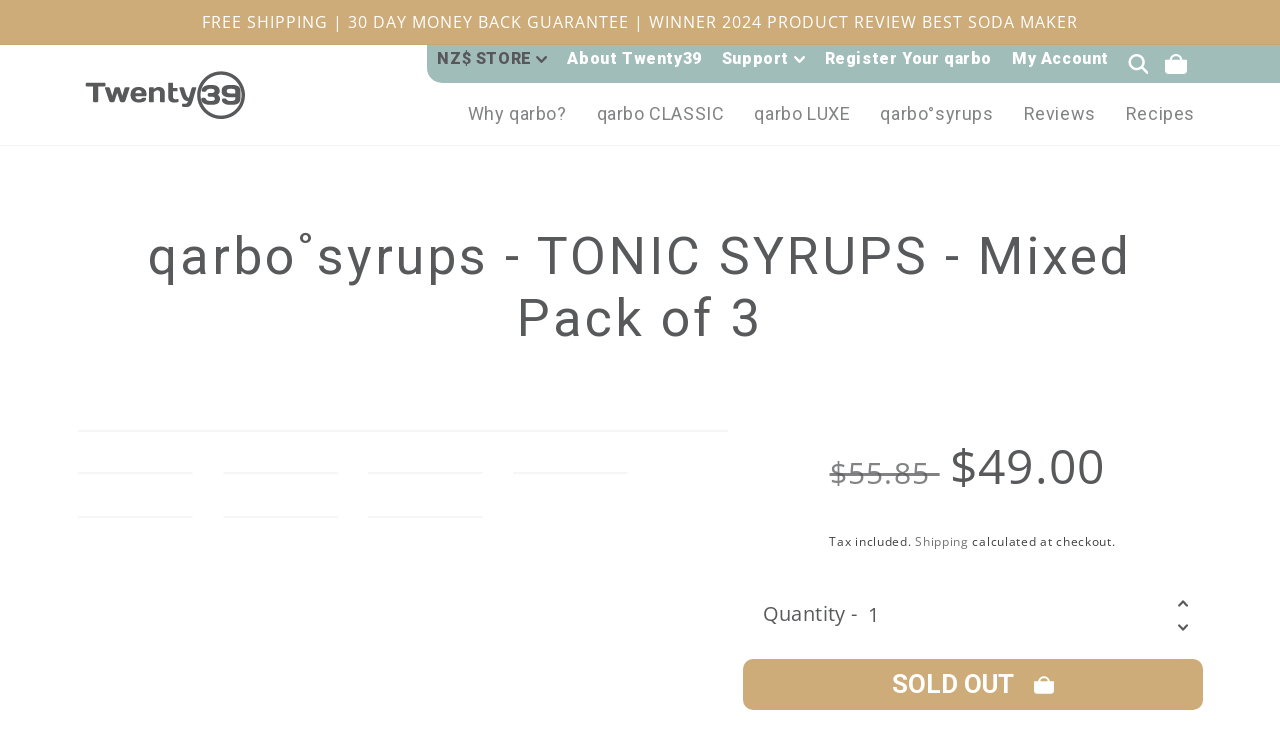

--- FILE ---
content_type: text/html; charset=utf-8
request_url: https://twenty39.co.nz/products/qarbo-syrups-tonic-syrups-mixed-pack-of-3
body_size: 48281
content:
<!doctype html>
<html class="no-js" lang="en">
  <head><meta content="P2TUV8SnjiXb-9k4li2oe-ArDKSgpLOzniiKvIeYmH0" name="google-site-verification"/>


    <meta charset="utf-8">
    <meta http-equiv="X-UA-Compatible" content="IE=edge">
    <meta name="viewport" content="width=device-width,initial-scale=1">
    <meta name="theme-color" content="">
    <meta name="robots" content="index, follow">
    <link rel="canonical" href="https://twenty39.co.nz/products/qarbo-syrups-tonic-syrups-mixed-pack-of-3">
    <link rel="preconnect" href="https://cdn.shopify.com" crossorigin><link rel="icon" type="image/png" href="//twenty39.co.nz/cdn/shop/files/TW39_LOGO_RONDEL_BW_POR_2x_bc16dd42-77b7-4043-bc50-7f1340d963f4.png?crop=center&height=32&v=1702375999&width=32"><link rel="preconnect" href="https://fonts.shopifycdn.com" crossorigin><link rel="preconnect" href="https://fonts.googleapis.com">
    <link rel="preconnect" href="https://fonts.gstatic.com" crossorigin>
    <link href="https://fonts.googleapis.com/css2?family=Open+Sans:ital,wght@0,300;0,400;0,500;0,600;0,700;0,800;1,300;1,400;1,500;1,600;1,700;1,800&family=Roboto:ital,wght@0,100;0,300;0,400;0,500;0,700;0,900;1,100;1,300;1,400;1,500;1,700;1,900&display=swap" rel="stylesheet">

    <title>
      qarbo˚syrups - TONIC SYRUPS - Mixed Pack of 3
 &ndash; nz.Twenty-39</title>

    
      <meta name="description" content="  Made in Victoria, Australia. This 3-Pack has one of each of the following Flavours. Yuzu Lime TonicTraditional Indian TonicRuby Grapefruit Tonic  Crafted with care, these syrups boast a gluten-free, non-GMO, vegan formula, ensuring they cater to diverse dietary preferences while delivering an explosion of flavour – a">
    

    

<meta property="og:site_name" content="nz.Twenty-39">
<meta property="og:url" content="https://twenty39.co.nz/products/qarbo-syrups-tonic-syrups-mixed-pack-of-3">
<meta property="og:title" content="qarbo˚syrups - TONIC SYRUPS - Mixed Pack of 3">
<meta property="og:type" content="product">
<meta property="og:description" content="  Made in Victoria, Australia. This 3-Pack has one of each of the following Flavours. Yuzu Lime TonicTraditional Indian TonicRuby Grapefruit Tonic  Crafted with care, these syrups boast a gluten-free, non-GMO, vegan formula, ensuring they cater to diverse dietary preferences while delivering an explosion of flavour – a"><meta property="og:image" content="http://twenty39.co.nz/cdn/shop/files/qarbosyrups-tonic-syrups-mixed-pack-of-3-834711.jpg?v=1719278324">
  <meta property="og:image:secure_url" content="https://twenty39.co.nz/cdn/shop/files/qarbosyrups-tonic-syrups-mixed-pack-of-3-834711.jpg?v=1719278324">
  <meta property="og:image:width" content="1600">
  <meta property="og:image:height" content="1000"><meta property="og:price:amount" content="49.00">
  <meta property="og:price:currency" content="NZD"><meta name="twitter:card" content="summary_large_image">
<meta name="twitter:title" content="qarbo˚syrups - TONIC SYRUPS - Mixed Pack of 3">
<meta name="twitter:description" content="  Made in Victoria, Australia. This 3-Pack has one of each of the following Flavours. Yuzu Lime TonicTraditional Indian TonicRuby Grapefruit Tonic  Crafted with care, these syrups boast a gluten-free, non-GMO, vegan formula, ensuring they cater to diverse dietary preferences while delivering an explosion of flavour – a">


    <script src="//twenty39.co.nz/cdn/shop/t/14/assets/global.js?v=60187596986133094731706826561" defer="defer"></script>
    <script>window.performance && window.performance.mark && window.performance.mark('shopify.content_for_header.start');</script><meta name="facebook-domain-verification" content="1yzukwmjlfbizix31ihjdpbjwagahf">
<meta name="facebook-domain-verification" content="1yzukwmjlfbizix31ihjdpbjwagahf">
<meta id="shopify-digital-wallet" name="shopify-digital-wallet" content="/61263806689/digital_wallets/dialog">
<meta name="shopify-checkout-api-token" content="36041563c26d07efb12011c57bfee681">
<meta id="in-context-paypal-metadata" data-shop-id="61263806689" data-venmo-supported="false" data-environment="production" data-locale="en_US" data-paypal-v4="true" data-currency="NZD">
<link rel="alternate" type="application/json+oembed" href="https://twenty39.co.nz/products/qarbo-syrups-tonic-syrups-mixed-pack-of-3.oembed">
<script async="async" src="/checkouts/internal/preloads.js?locale=en-NZ"></script>
<link rel="preconnect" href="https://shop.app" crossorigin="anonymous">
<script async="async" src="https://shop.app/checkouts/internal/preloads.js?locale=en-NZ&shop_id=61263806689" crossorigin="anonymous"></script>
<script id="apple-pay-shop-capabilities" type="application/json">{"shopId":61263806689,"countryCode":"AU","currencyCode":"NZD","merchantCapabilities":["supports3DS"],"merchantId":"gid:\/\/shopify\/Shop\/61263806689","merchantName":"nz.Twenty-39","requiredBillingContactFields":["postalAddress","email","phone"],"requiredShippingContactFields":["postalAddress","email","phone"],"shippingType":"shipping","supportedNetworks":["visa","masterCard","amex","jcb"],"total":{"type":"pending","label":"nz.Twenty-39","amount":"1.00"},"shopifyPaymentsEnabled":true,"supportsSubscriptions":true}</script>
<script id="shopify-features" type="application/json">{"accessToken":"36041563c26d07efb12011c57bfee681","betas":["rich-media-storefront-analytics"],"domain":"twenty39.co.nz","predictiveSearch":true,"shopId":61263806689,"locale":"en"}</script>
<script>var Shopify = Shopify || {};
Shopify.shop = "nz-twenty-39.myshopify.com";
Shopify.locale = "en";
Shopify.currency = {"active":"NZD","rate":"1.0"};
Shopify.country = "NZ";
Shopify.theme = {"name":"Twenty 39 NZ v2.5.5","id":139858215137,"schema_name":"Dawn","schema_version":"4.0.0","theme_store_id":null,"role":"main"};
Shopify.theme.handle = "null";
Shopify.theme.style = {"id":null,"handle":null};
Shopify.cdnHost = "twenty39.co.nz/cdn";
Shopify.routes = Shopify.routes || {};
Shopify.routes.root = "/";</script>
<script type="module">!function(o){(o.Shopify=o.Shopify||{}).modules=!0}(window);</script>
<script>!function(o){function n(){var o=[];function n(){o.push(Array.prototype.slice.apply(arguments))}return n.q=o,n}var t=o.Shopify=o.Shopify||{};t.loadFeatures=n(),t.autoloadFeatures=n()}(window);</script>
<script>
  window.ShopifyPay = window.ShopifyPay || {};
  window.ShopifyPay.apiHost = "shop.app\/pay";
  window.ShopifyPay.redirectState = null;
</script>
<script id="shop-js-analytics" type="application/json">{"pageType":"product"}</script>
<script defer="defer" async type="module" src="//twenty39.co.nz/cdn/shopifycloud/shop-js/modules/v2/client.init-shop-cart-sync_C5BV16lS.en.esm.js"></script>
<script defer="defer" async type="module" src="//twenty39.co.nz/cdn/shopifycloud/shop-js/modules/v2/chunk.common_CygWptCX.esm.js"></script>
<script type="module">
  await import("//twenty39.co.nz/cdn/shopifycloud/shop-js/modules/v2/client.init-shop-cart-sync_C5BV16lS.en.esm.js");
await import("//twenty39.co.nz/cdn/shopifycloud/shop-js/modules/v2/chunk.common_CygWptCX.esm.js");

  window.Shopify.SignInWithShop?.initShopCartSync?.({"fedCMEnabled":true,"windoidEnabled":true});

</script>
<script>
  window.Shopify = window.Shopify || {};
  if (!window.Shopify.featureAssets) window.Shopify.featureAssets = {};
  window.Shopify.featureAssets['shop-js'] = {"shop-cart-sync":["modules/v2/client.shop-cart-sync_ZFArdW7E.en.esm.js","modules/v2/chunk.common_CygWptCX.esm.js"],"init-fed-cm":["modules/v2/client.init-fed-cm_CmiC4vf6.en.esm.js","modules/v2/chunk.common_CygWptCX.esm.js"],"shop-button":["modules/v2/client.shop-button_tlx5R9nI.en.esm.js","modules/v2/chunk.common_CygWptCX.esm.js"],"shop-cash-offers":["modules/v2/client.shop-cash-offers_DOA2yAJr.en.esm.js","modules/v2/chunk.common_CygWptCX.esm.js","modules/v2/chunk.modal_D71HUcav.esm.js"],"init-windoid":["modules/v2/client.init-windoid_sURxWdc1.en.esm.js","modules/v2/chunk.common_CygWptCX.esm.js"],"shop-toast-manager":["modules/v2/client.shop-toast-manager_ClPi3nE9.en.esm.js","modules/v2/chunk.common_CygWptCX.esm.js"],"init-shop-email-lookup-coordinator":["modules/v2/client.init-shop-email-lookup-coordinator_B8hsDcYM.en.esm.js","modules/v2/chunk.common_CygWptCX.esm.js"],"init-shop-cart-sync":["modules/v2/client.init-shop-cart-sync_C5BV16lS.en.esm.js","modules/v2/chunk.common_CygWptCX.esm.js"],"avatar":["modules/v2/client.avatar_BTnouDA3.en.esm.js"],"pay-button":["modules/v2/client.pay-button_FdsNuTd3.en.esm.js","modules/v2/chunk.common_CygWptCX.esm.js"],"init-customer-accounts":["modules/v2/client.init-customer-accounts_DxDtT_ad.en.esm.js","modules/v2/client.shop-login-button_C5VAVYt1.en.esm.js","modules/v2/chunk.common_CygWptCX.esm.js","modules/v2/chunk.modal_D71HUcav.esm.js"],"init-shop-for-new-customer-accounts":["modules/v2/client.init-shop-for-new-customer-accounts_ChsxoAhi.en.esm.js","modules/v2/client.shop-login-button_C5VAVYt1.en.esm.js","modules/v2/chunk.common_CygWptCX.esm.js","modules/v2/chunk.modal_D71HUcav.esm.js"],"shop-login-button":["modules/v2/client.shop-login-button_C5VAVYt1.en.esm.js","modules/v2/chunk.common_CygWptCX.esm.js","modules/v2/chunk.modal_D71HUcav.esm.js"],"init-customer-accounts-sign-up":["modules/v2/client.init-customer-accounts-sign-up_CPSyQ0Tj.en.esm.js","modules/v2/client.shop-login-button_C5VAVYt1.en.esm.js","modules/v2/chunk.common_CygWptCX.esm.js","modules/v2/chunk.modal_D71HUcav.esm.js"],"shop-follow-button":["modules/v2/client.shop-follow-button_Cva4Ekp9.en.esm.js","modules/v2/chunk.common_CygWptCX.esm.js","modules/v2/chunk.modal_D71HUcav.esm.js"],"checkout-modal":["modules/v2/client.checkout-modal_BPM8l0SH.en.esm.js","modules/v2/chunk.common_CygWptCX.esm.js","modules/v2/chunk.modal_D71HUcav.esm.js"],"lead-capture":["modules/v2/client.lead-capture_Bi8yE_yS.en.esm.js","modules/v2/chunk.common_CygWptCX.esm.js","modules/v2/chunk.modal_D71HUcav.esm.js"],"shop-login":["modules/v2/client.shop-login_D6lNrXab.en.esm.js","modules/v2/chunk.common_CygWptCX.esm.js","modules/v2/chunk.modal_D71HUcav.esm.js"],"payment-terms":["modules/v2/client.payment-terms_CZxnsJam.en.esm.js","modules/v2/chunk.common_CygWptCX.esm.js","modules/v2/chunk.modal_D71HUcav.esm.js"]};
</script>
<script>(function() {
  var isLoaded = false;
  function asyncLoad() {
    if (isLoaded) return;
    isLoaded = true;
    var urls = ["\/\/cdn.shopify.com\/proxy\/1a0228620876b08bf48efe237095d92c700cdce01c6e5189884573f18a6b0886\/twenty39.activehosted.com\/js\/site-tracking.php?shop=nz-twenty-39.myshopify.com\u0026sp-cache-control=cHVibGljLCBtYXgtYWdlPTkwMA","https:\/\/loox.io\/widget\/4JWoUQ5LJn\/loox.1645061178590.js?shop=nz-twenty-39.myshopify.com","https:\/\/upsell.conversionbear.com\/script?app=upsell\u0026shop=nz-twenty-39.myshopify.com","https:\/\/static.klaviyo.com\/onsite\/js\/klaviyo.js?company_id=S44JdJ\u0026shop=nz-twenty-39.myshopify.com"];
    for (var i = 0; i < urls.length; i++) {
      var s = document.createElement('script');
      s.type = 'text/javascript';
      s.async = true;
      s.src = urls[i];
      var x = document.getElementsByTagName('script')[0];
      x.parentNode.insertBefore(s, x);
    }
  };
  if(window.attachEvent) {
    window.attachEvent('onload', asyncLoad);
  } else {
    window.addEventListener('load', asyncLoad, false);
  }
})();</script>
<script id="__st">var __st={"a":61263806689,"offset":46800,"reqid":"e986b69d-68f5-4556-a339-30ae111b93ca-1768642867","pageurl":"twenty39.co.nz\/products\/qarbo-syrups-tonic-syrups-mixed-pack-of-3","u":"20ea241b2320","p":"product","rtyp":"product","rid":8606254039265};</script>
<script>window.ShopifyPaypalV4VisibilityTracking = true;</script>
<script id="captcha-bootstrap">!function(){'use strict';const t='contact',e='account',n='new_comment',o=[[t,t],['blogs',n],['comments',n],[t,'customer']],c=[[e,'customer_login'],[e,'guest_login'],[e,'recover_customer_password'],[e,'create_customer']],r=t=>t.map((([t,e])=>`form[action*='/${t}']:not([data-nocaptcha='true']) input[name='form_type'][value='${e}']`)).join(','),a=t=>()=>t?[...document.querySelectorAll(t)].map((t=>t.form)):[];function s(){const t=[...o],e=r(t);return a(e)}const i='password',u='form_key',d=['recaptcha-v3-token','g-recaptcha-response','h-captcha-response',i],f=()=>{try{return window.sessionStorage}catch{return}},m='__shopify_v',_=t=>t.elements[u];function p(t,e,n=!1){try{const o=window.sessionStorage,c=JSON.parse(o.getItem(e)),{data:r}=function(t){const{data:e,action:n}=t;return t[m]||n?{data:e,action:n}:{data:t,action:n}}(c);for(const[e,n]of Object.entries(r))t.elements[e]&&(t.elements[e].value=n);n&&o.removeItem(e)}catch(o){console.error('form repopulation failed',{error:o})}}const l='form_type',E='cptcha';function T(t){t.dataset[E]=!0}const w=window,h=w.document,L='Shopify',v='ce_forms',y='captcha';let A=!1;((t,e)=>{const n=(g='f06e6c50-85a8-45c8-87d0-21a2b65856fe',I='https://cdn.shopify.com/shopifycloud/storefront-forms-hcaptcha/ce_storefront_forms_captcha_hcaptcha.v1.5.2.iife.js',D={infoText:'Protected by hCaptcha',privacyText:'Privacy',termsText:'Terms'},(t,e,n)=>{const o=w[L][v],c=o.bindForm;if(c)return c(t,g,e,D).then(n);var r;o.q.push([[t,g,e,D],n]),r=I,A||(h.body.append(Object.assign(h.createElement('script'),{id:'captcha-provider',async:!0,src:r})),A=!0)});var g,I,D;w[L]=w[L]||{},w[L][v]=w[L][v]||{},w[L][v].q=[],w[L][y]=w[L][y]||{},w[L][y].protect=function(t,e){n(t,void 0,e),T(t)},Object.freeze(w[L][y]),function(t,e,n,w,h,L){const[v,y,A,g]=function(t,e,n){const i=e?o:[],u=t?c:[],d=[...i,...u],f=r(d),m=r(i),_=r(d.filter((([t,e])=>n.includes(e))));return[a(f),a(m),a(_),s()]}(w,h,L),I=t=>{const e=t.target;return e instanceof HTMLFormElement?e:e&&e.form},D=t=>v().includes(t);t.addEventListener('submit',(t=>{const e=I(t);if(!e)return;const n=D(e)&&!e.dataset.hcaptchaBound&&!e.dataset.recaptchaBound,o=_(e),c=g().includes(e)&&(!o||!o.value);(n||c)&&t.preventDefault(),c&&!n&&(function(t){try{if(!f())return;!function(t){const e=f();if(!e)return;const n=_(t);if(!n)return;const o=n.value;o&&e.removeItem(o)}(t);const e=Array.from(Array(32),(()=>Math.random().toString(36)[2])).join('');!function(t,e){_(t)||t.append(Object.assign(document.createElement('input'),{type:'hidden',name:u})),t.elements[u].value=e}(t,e),function(t,e){const n=f();if(!n)return;const o=[...t.querySelectorAll(`input[type='${i}']`)].map((({name:t})=>t)),c=[...d,...o],r={};for(const[a,s]of new FormData(t).entries())c.includes(a)||(r[a]=s);n.setItem(e,JSON.stringify({[m]:1,action:t.action,data:r}))}(t,e)}catch(e){console.error('failed to persist form',e)}}(e),e.submit())}));const S=(t,e)=>{t&&!t.dataset[E]&&(n(t,e.some((e=>e===t))),T(t))};for(const o of['focusin','change'])t.addEventListener(o,(t=>{const e=I(t);D(e)&&S(e,y())}));const B=e.get('form_key'),M=e.get(l),P=B&&M;t.addEventListener('DOMContentLoaded',(()=>{const t=y();if(P)for(const e of t)e.elements[l].value===M&&p(e,B);[...new Set([...A(),...v().filter((t=>'true'===t.dataset.shopifyCaptcha))])].forEach((e=>S(e,t)))}))}(h,new URLSearchParams(w.location.search),n,t,e,['guest_login'])})(!0,!0)}();</script>
<script integrity="sha256-4kQ18oKyAcykRKYeNunJcIwy7WH5gtpwJnB7kiuLZ1E=" data-source-attribution="shopify.loadfeatures" defer="defer" src="//twenty39.co.nz/cdn/shopifycloud/storefront/assets/storefront/load_feature-a0a9edcb.js" crossorigin="anonymous"></script>
<script crossorigin="anonymous" defer="defer" src="//twenty39.co.nz/cdn/shopifycloud/storefront/assets/shopify_pay/storefront-65b4c6d7.js?v=20250812"></script>
<script data-source-attribution="shopify.dynamic_checkout.dynamic.init">var Shopify=Shopify||{};Shopify.PaymentButton=Shopify.PaymentButton||{isStorefrontPortableWallets:!0,init:function(){window.Shopify.PaymentButton.init=function(){};var t=document.createElement("script");t.src="https://twenty39.co.nz/cdn/shopifycloud/portable-wallets/latest/portable-wallets.en.js",t.type="module",document.head.appendChild(t)}};
</script>
<script data-source-attribution="shopify.dynamic_checkout.buyer_consent">
  function portableWalletsHideBuyerConsent(e){var t=document.getElementById("shopify-buyer-consent"),n=document.getElementById("shopify-subscription-policy-button");t&&n&&(t.classList.add("hidden"),t.setAttribute("aria-hidden","true"),n.removeEventListener("click",e))}function portableWalletsShowBuyerConsent(e){var t=document.getElementById("shopify-buyer-consent"),n=document.getElementById("shopify-subscription-policy-button");t&&n&&(t.classList.remove("hidden"),t.removeAttribute("aria-hidden"),n.addEventListener("click",e))}window.Shopify?.PaymentButton&&(window.Shopify.PaymentButton.hideBuyerConsent=portableWalletsHideBuyerConsent,window.Shopify.PaymentButton.showBuyerConsent=portableWalletsShowBuyerConsent);
</script>
<script>
  function portableWalletsCleanup(e){e&&e.src&&console.error("Failed to load portable wallets script "+e.src);var t=document.querySelectorAll("shopify-accelerated-checkout .shopify-payment-button__skeleton, shopify-accelerated-checkout-cart .wallet-cart-button__skeleton"),e=document.getElementById("shopify-buyer-consent");for(let e=0;e<t.length;e++)t[e].remove();e&&e.remove()}function portableWalletsNotLoadedAsModule(e){e instanceof ErrorEvent&&"string"==typeof e.message&&e.message.includes("import.meta")&&"string"==typeof e.filename&&e.filename.includes("portable-wallets")&&(window.removeEventListener("error",portableWalletsNotLoadedAsModule),window.Shopify.PaymentButton.failedToLoad=e,"loading"===document.readyState?document.addEventListener("DOMContentLoaded",window.Shopify.PaymentButton.init):window.Shopify.PaymentButton.init())}window.addEventListener("error",portableWalletsNotLoadedAsModule);
</script>

<script type="module" src="https://twenty39.co.nz/cdn/shopifycloud/portable-wallets/latest/portable-wallets.en.js" onError="portableWalletsCleanup(this)" crossorigin="anonymous"></script>
<script nomodule>
  document.addEventListener("DOMContentLoaded", portableWalletsCleanup);
</script>

<link id="shopify-accelerated-checkout-styles" rel="stylesheet" media="screen" href="https://twenty39.co.nz/cdn/shopifycloud/portable-wallets/latest/accelerated-checkout-backwards-compat.css" crossorigin="anonymous">
<style id="shopify-accelerated-checkout-cart">
        #shopify-buyer-consent {
  margin-top: 1em;
  display: inline-block;
  width: 100%;
}

#shopify-buyer-consent.hidden {
  display: none;
}

#shopify-subscription-policy-button {
  background: none;
  border: none;
  padding: 0;
  text-decoration: underline;
  font-size: inherit;
  cursor: pointer;
}

#shopify-subscription-policy-button::before {
  box-shadow: none;
}

      </style>
<script id="sections-script" data-sections="main-product,product-recommendations,header,footer" defer="defer" src="//twenty39.co.nz/cdn/shop/t/14/compiled_assets/scripts.js?v=560"></script>
<script>window.performance && window.performance.mark && window.performance.mark('shopify.content_for_header.end');</script>

	<link href="//twenty39.co.nz/cdn/shop/t/14/assets/mdb.min.css?v=33750440009524265841706826561" rel="stylesheet" type="text/css" media="all" />
    <link href="//twenty39.co.nz/cdn/shop/t/14/assets/slick.css?v=98340474046176884051706826561" rel="stylesheet" type="text/css" media="all" />
    <style>
      .slick-loading .slick-list{
          background: #fff url('//twenty39.co.nz/cdn/shop/t/14/assets/ajax-loader.gif?v=344831891803776881706826561') center center no-repeat;
      }
      @font-face{
          font-family: 'slick';
          font-weight: normal;
          font-style: normal;
      
          src: url('//twenty39.co.nz/cdn/shop/t/14/assets/slick.eot?v=37520837207258007691706826561');
          src: url('//twenty39.co.nz/cdn/shop/t/14/assets/slick.eot?v=37520837207258007691706826561?#iefix') format('embedded-opentype'), url('//twenty39.co.nz/cdn/shop/t/14/assets/slick.woff?v=126332276146415195021706826561') format('woff'), url('//twenty39.co.nz/cdn/shop/t/14/assets/slick.svg?v=29310501430078827431706826561#slick') format('svg');
      }
    </style>
    <link href="//twenty39.co.nz/cdn/shop/t/14/assets/slick-theme.css?v=5845491622753418891706826561" rel="stylesheet" type="text/css" media="all" />
    <style data-shopify>
      @font-face {
  font-family: "Open Sans";
  font-weight: 400;
  font-style: normal;
  font-display: swap;
  src: url("//twenty39.co.nz/cdn/fonts/open_sans/opensans_n4.c32e4d4eca5273f6d4ee95ddf54b5bbb75fc9b61.woff2") format("woff2"),
       url("//twenty39.co.nz/cdn/fonts/open_sans/opensans_n4.5f3406f8d94162b37bfa232b486ac93ee892406d.woff") format("woff");
}

      @font-face {
  font-family: "Open Sans";
  font-weight: 700;
  font-style: normal;
  font-display: swap;
  src: url("//twenty39.co.nz/cdn/fonts/open_sans/opensans_n7.a9393be1574ea8606c68f4441806b2711d0d13e4.woff2") format("woff2"),
       url("//twenty39.co.nz/cdn/fonts/open_sans/opensans_n7.7b8af34a6ebf52beb1a4c1d8c73ad6910ec2e553.woff") format("woff");
}

      @font-face {
  font-family: "Open Sans";
  font-weight: 400;
  font-style: italic;
  font-display: swap;
  src: url("//twenty39.co.nz/cdn/fonts/open_sans/opensans_i4.6f1d45f7a46916cc95c694aab32ecbf7509cbf33.woff2") format("woff2"),
       url("//twenty39.co.nz/cdn/fonts/open_sans/opensans_i4.4efaa52d5a57aa9a57c1556cc2b7465d18839daa.woff") format("woff");
}

      @font-face {
  font-family: "Open Sans";
  font-weight: 700;
  font-style: italic;
  font-display: swap;
  src: url("//twenty39.co.nz/cdn/fonts/open_sans/opensans_i7.916ced2e2ce15f7fcd95d196601a15e7b89ee9a4.woff2") format("woff2"),
       url("//twenty39.co.nz/cdn/fonts/open_sans/opensans_i7.99a9cff8c86ea65461de497ade3d515a98f8b32a.woff") format("woff");
}

      @font-face {
  font-family: Roboto;
  font-weight: 400;
  font-style: normal;
  font-display: swap;
  src: url("//twenty39.co.nz/cdn/fonts/roboto/roboto_n4.2019d890f07b1852f56ce63ba45b2db45d852cba.woff2") format("woff2"),
       url("//twenty39.co.nz/cdn/fonts/roboto/roboto_n4.238690e0007583582327135619c5f7971652fa9d.woff") format("woff");
}


      :root {
        --font-body-family: "Open Sans", sans-serif;
        --font-body-style: normal;
        --font-body-weight: 400;

        --font-heading-family: Roboto, sans-serif;
        --font-heading-style: normal;
        --font-heading-weight: 400;

        --font-body-scale: 1.0;
        --font-heading-scale: 1.0;

        --color-base-text: 88, 89, 91;
        --color-shadow: 88, 89, 91;
        --color-base-background-1: 255, 255, 255;
        --color-base-background-2: 205, 172, 121;
        --color-base-solid-button-labels: 255, 255, 255;
        --color-base-outline-button-labels: 88, 89, 91;
        --color-base-accent-1: 88, 89, 91;
        --color-base-accent-2: 51, 79, 180;
        --payment-terms-background-color: #ffffff;

        --gradient-base-background-1: #ffffff;
        --gradient-base-background-2: #CDAC79;
        --gradient-base-accent-1: #58595b;
        --gradient-base-accent-2: #334fb4;

        --media-padding: px;
        --media-border-opacity: 0.05;
        --media-border-width: 1px;
        --media-radius: 0px;
        --media-shadow-opacity: 0.0;
        --media-shadow-horizontal-offset: 0px;
        --media-shadow-vertical-offset: 0px;
        --media-shadow-blur-radius: 5px;

        --page-width: 120rem;
        --page-width-margin: 0rem;

        --card-image-padding: 0.0rem;
        --card-corner-radius: 0.0rem;
        --card-text-alignment: left;
        --card-border-width: 0.0rem;
        --card-border-opacity: 0.1;
        --card-shadow-opacity: 0.0;
        --card-shadow-horizontal-offset: 0.0rem;
        --card-shadow-vertical-offset: 0.4rem;
        --card-shadow-blur-radius: 0.5rem;

        --badge-corner-radius: 4.0rem;

        --popup-border-width: 1px;
        --popup-border-opacity: 0.1;
        --popup-corner-radius: 0px;
        --popup-shadow-opacity: 0.0;
        --popup-shadow-horizontal-offset: 0px;
        --popup-shadow-vertical-offset: 4px;
        --popup-shadow-blur-radius: 5px;

        --drawer-border-width: 1px;
        --drawer-border-opacity: 0.1;
        --drawer-shadow-opacity: 0.0;
        --drawer-shadow-horizontal-offset: 0px;
        --drawer-shadow-vertical-offset: 4px;
        --drawer-shadow-blur-radius: 5px;

        --spacing-sections-desktop: 0px;
        --spacing-sections-mobile: 0px;

        --grid-desktop-vertical-spacing: 8px;
        --grid-desktop-horizontal-spacing: 8px;
        --grid-mobile-vertical-spacing: 4px;
        --grid-mobile-horizontal-spacing: 4px;

        --text-boxes-border-opacity: 0.1;
        --text-boxes-border-width: 0px;
        --text-boxes-radius: 0px;
        --text-boxes-shadow-opacity: 0.0;
        --text-boxes-shadow-horizontal-offset: 0px;
        --text-boxes-shadow-vertical-offset: 4px;
        --text-boxes-shadow-blur-radius: 5px;

        --buttons-radius: 8px;
        --buttons-radius-outset: 9px;
        --buttons-border-width: 1px;
        --buttons-border-opacity: 1.0;
        --buttons-shadow-opacity: 0.0;
        --buttons-shadow-horizontal-offset: 0px;
        --buttons-shadow-vertical-offset: 4px;
        --buttons-shadow-blur-radius: 5px;
        --buttons-border-offset: 0.3px;

        --inputs-radius: 0px;
        --inputs-border-width: 1px;
        --inputs-border-opacity: 0.55;
        --inputs-shadow-opacity: 0.0;
        --inputs-shadow-horizontal-offset: 0px;
        --inputs-margin-offset: 0px;
        --inputs-shadow-vertical-offset: 4px;
        --inputs-shadow-blur-radius: 5px;
        --inputs-radius-outset: 0px;

        --variant-pills-radius: 40px;
        --variant-pills-border-width: 1px;
        --variant-pills-border-opacity: 0.55;
        --variant-pills-shadow-opacity: 0.0;
        --variant-pills-shadow-horizontal-offset: 0px;
        --variant-pills-shadow-vertical-offset: 4px;
        --variant-pills-shadow-blur-radius: 5px;
      }

      *,
      *::before,
      *::after {
        box-sizing: inherit;
      }

      html {
        box-sizing: border-box;
        font-size: calc(var(--font-body-scale) * 62.5%);
        height: 100%;
      }

      body {
        display: grid;
        grid-template-rows: auto auto 1fr auto;
        grid-template-columns: 100%;
        min-height: 100%;
        margin: 0;
        font-size: 1.5rem;
        letter-spacing: 0.06rem;
        line-height: 1;
        font-style: var(--font-body-style);
        font-weight: var(--font-body-weight);
      }

      @media screen and (min-width: 750px) {
        body {
          font-size: 1.6rem;
        }
      }
    </style>

    <link href="//twenty39.co.nz/cdn/shop/t/14/assets/base.css?v=51409004928077677461706826561" rel="stylesheet" type="text/css" media="all" />
<link rel="preload" as="font" href="//twenty39.co.nz/cdn/fonts/open_sans/opensans_n4.c32e4d4eca5273f6d4ee95ddf54b5bbb75fc9b61.woff2" type="font/woff2" crossorigin><link rel="preload" as="font" href="//twenty39.co.nz/cdn/fonts/roboto/roboto_n4.2019d890f07b1852f56ce63ba45b2db45d852cba.woff2" type="font/woff2" crossorigin><link rel="stylesheet" href="//twenty39.co.nz/cdn/shop/t/14/assets/component-predictive-search.css?v=165644661289088488651706826561" media="print" onload="this.media='all'"><!-- Link Swiper's CSS -->
    <link href="//twenty39.co.nz/cdn/shop/t/14/assets/swiper-bundle.min.css?v=133708609008927581691706826561" rel="stylesheet" type="text/css" media="all" />
    
    <script>document.documentElement.className = document.documentElement.className.replace('no-js', 'js');
    if (Shopify.designMode) {
      document.documentElement.classList.add('shopify-design-mode');
    }
    </script>
    <link href="//twenty39.co.nz/cdn/shop/t/14/assets/developers.css?v=108225817922469293611706826561" rel="stylesheet" type="text/css" media="all" />

  
	<script>var loox_global_hash = '1747170826808';</script><script>var loox_pop_active = true;var loox_pop_display = {"home_page":true,"product_page":true,"cart_page":false,"other_pages":true};</script><style>.loox-reviews-default { max-width: 1200px; margin: 0 auto; }.loox-rating .loox-icon { color:#fcb80d; }
:root { --lxs-rating-icon-color: #fcb80d; }</style>
    

<!-- Google Tag Manager -->
<script>(function(w,d,s,l,i){w[l]=w[l]||[];w[l].push({'gtm.start':
new Date().getTime(),event:'gtm.js'});var f=d.getElementsByTagName(s)[0],
j=d.createElement(s),dl=l!='dataLayer'?'&l='+l:'';j.async=true;j.src=
'https://www.googletagmanager.com/gtm.js?id='+i+dl;f.parentNode.insertBefore(j,f);
})(window,document,'script','dataLayer','GTM-KV9WGQW');</script>
<!-- End Google Tag Manager -->

  <script>
    (function(w,d,t,r,u)
    {
        var f,n,i;
        w[u]=w[u]||[],f=function()
        {
            var o={ti:"211016884", tm:"shpfy_ui"};
            o.q=w[u],w[u]=new UET(o),w[u].push("pageLoad")
        },
        n=d.createElement(t),n.src=r,n.async=1,n.onload=n.onreadystatechange=function()
        {
            var s=this.readyState;
            s&&s!=="loaded"&&s!=="complete"||(f(),n.onload=n.onreadystatechange=null)
        },
        i=d.getElementsByTagName(t)[0],i.parentNode.insertBefore(n,i)
    })
    (window,document,"script","//bat.bing.com/bat.js","uetq");
</script>
  
<!-- BEGIN app block: shopify://apps/klaviyo-email-marketing-sms/blocks/klaviyo-onsite-embed/2632fe16-c075-4321-a88b-50b567f42507 -->












  <script async src="https://static.klaviyo.com/onsite/js/S44JdJ/klaviyo.js?company_id=S44JdJ"></script>
  <script>!function(){if(!window.klaviyo){window._klOnsite=window._klOnsite||[];try{window.klaviyo=new Proxy({},{get:function(n,i){return"push"===i?function(){var n;(n=window._klOnsite).push.apply(n,arguments)}:function(){for(var n=arguments.length,o=new Array(n),w=0;w<n;w++)o[w]=arguments[w];var t="function"==typeof o[o.length-1]?o.pop():void 0,e=new Promise((function(n){window._klOnsite.push([i].concat(o,[function(i){t&&t(i),n(i)}]))}));return e}}})}catch(n){window.klaviyo=window.klaviyo||[],window.klaviyo.push=function(){var n;(n=window._klOnsite).push.apply(n,arguments)}}}}();</script>

  
    <script id="viewed_product">
      if (item == null) {
        var _learnq = _learnq || [];

        var MetafieldReviews = null
        var MetafieldYotpoRating = null
        var MetafieldYotpoCount = null
        var MetafieldLooxRating = null
        var MetafieldLooxCount = null
        var okendoProduct = null
        var okendoProductReviewCount = null
        var okendoProductReviewAverageValue = null
        try {
          // The following fields are used for Customer Hub recently viewed in order to add reviews.
          // This information is not part of __kla_viewed. Instead, it is part of __kla_viewed_reviewed_items
          MetafieldReviews = {};
          MetafieldYotpoRating = null
          MetafieldYotpoCount = null
          MetafieldLooxRating = null
          MetafieldLooxCount = null

          okendoProduct = null
          // If the okendo metafield is not legacy, it will error, which then requires the new json formatted data
          if (okendoProduct && 'error' in okendoProduct) {
            okendoProduct = null
          }
          okendoProductReviewCount = okendoProduct ? okendoProduct.reviewCount : null
          okendoProductReviewAverageValue = okendoProduct ? okendoProduct.reviewAverageValue : null
        } catch (error) {
          console.error('Error in Klaviyo onsite reviews tracking:', error);
        }

        var item = {
          Name: "qarbo˚syrups - TONIC SYRUPS - Mixed Pack of 3",
          ProductID: 8606254039265,
          Categories: ["qarbo Syrups","qarbo˚syrups - Reduced Sugar Concentrates with Natural Flavours"],
          ImageURL: "https://twenty39.co.nz/cdn/shop/files/qarbosyrups-tonic-syrups-mixed-pack-of-3-834711_grande.jpg?v=1719278324",
          URL: "https://twenty39.co.nz/products/qarbo-syrups-tonic-syrups-mixed-pack-of-3",
          Brand: "Twenty39",
          Price: "$49.00",
          Value: "49.00",
          CompareAtPrice: "$55.85"
        };
        _learnq.push(['track', 'Viewed Product', item]);
        _learnq.push(['trackViewedItem', {
          Title: item.Name,
          ItemId: item.ProductID,
          Categories: item.Categories,
          ImageUrl: item.ImageURL,
          Url: item.URL,
          Metadata: {
            Brand: item.Brand,
            Price: item.Price,
            Value: item.Value,
            CompareAtPrice: item.CompareAtPrice
          },
          metafields:{
            reviews: MetafieldReviews,
            yotpo:{
              rating: MetafieldYotpoRating,
              count: MetafieldYotpoCount,
            },
            loox:{
              rating: MetafieldLooxRating,
              count: MetafieldLooxCount,
            },
            okendo: {
              rating: okendoProductReviewAverageValue,
              count: okendoProductReviewCount,
            }
          }
        }]);
      }
    </script>
  




  <script>
    window.klaviyoReviewsProductDesignMode = false
  </script>







<!-- END app block --><!-- BEGIN app block: shopify://apps/gorgias-live-chat-helpdesk/blocks/gorgias/a66db725-7b96-4e3f-916e-6c8e6f87aaaa -->
<script defer data-gorgias-loader-chat src="https://config.gorgias.chat/bundle-loader/shopify/nz-twenty-39.myshopify.com"></script>


<script defer data-gorgias-loader-convert  src="https://cdn.9gtb.com/loader.js"></script>


<script defer data-gorgias-loader-mailto-replace  src="https://config.gorgias.help/api/contact-forms/replace-mailto-script.js?shopName=nz-twenty-39"></script>


<!-- END app block --><script src="https://cdn.shopify.com/extensions/019bb33d-fd06-7534-bef8-ce30a04249e7/honeycomb-upsell-funnels-218/assets/honeycomb-widget.js" type="text/javascript" defer="defer"></script>
<link href="https://monorail-edge.shopifysvc.com" rel="dns-prefetch">
<script>(function(){if ("sendBeacon" in navigator && "performance" in window) {try {var session_token_from_headers = performance.getEntriesByType('navigation')[0].serverTiming.find(x => x.name == '_s').description;} catch {var session_token_from_headers = undefined;}var session_cookie_matches = document.cookie.match(/_shopify_s=([^;]*)/);var session_token_from_cookie = session_cookie_matches && session_cookie_matches.length === 2 ? session_cookie_matches[1] : "";var session_token = session_token_from_headers || session_token_from_cookie || "";function handle_abandonment_event(e) {var entries = performance.getEntries().filter(function(entry) {return /monorail-edge.shopifysvc.com/.test(entry.name);});if (!window.abandonment_tracked && entries.length === 0) {window.abandonment_tracked = true;var currentMs = Date.now();var navigation_start = performance.timing.navigationStart;var payload = {shop_id: 61263806689,url: window.location.href,navigation_start,duration: currentMs - navigation_start,session_token,page_type: "product"};window.navigator.sendBeacon("https://monorail-edge.shopifysvc.com/v1/produce", JSON.stringify({schema_id: "online_store_buyer_site_abandonment/1.1",payload: payload,metadata: {event_created_at_ms: currentMs,event_sent_at_ms: currentMs}}));}}window.addEventListener('pagehide', handle_abandonment_event);}}());</script>
<script id="web-pixels-manager-setup">(function e(e,d,r,n,o){if(void 0===o&&(o={}),!Boolean(null===(a=null===(i=window.Shopify)||void 0===i?void 0:i.analytics)||void 0===a?void 0:a.replayQueue)){var i,a;window.Shopify=window.Shopify||{};var t=window.Shopify;t.analytics=t.analytics||{};var s=t.analytics;s.replayQueue=[],s.publish=function(e,d,r){return s.replayQueue.push([e,d,r]),!0};try{self.performance.mark("wpm:start")}catch(e){}var l=function(){var e={modern:/Edge?\/(1{2}[4-9]|1[2-9]\d|[2-9]\d{2}|\d{4,})\.\d+(\.\d+|)|Firefox\/(1{2}[4-9]|1[2-9]\d|[2-9]\d{2}|\d{4,})\.\d+(\.\d+|)|Chrom(ium|e)\/(9{2}|\d{3,})\.\d+(\.\d+|)|(Maci|X1{2}).+ Version\/(15\.\d+|(1[6-9]|[2-9]\d|\d{3,})\.\d+)([,.]\d+|)( \(\w+\)|)( Mobile\/\w+|) Safari\/|Chrome.+OPR\/(9{2}|\d{3,})\.\d+\.\d+|(CPU[ +]OS|iPhone[ +]OS|CPU[ +]iPhone|CPU IPhone OS|CPU iPad OS)[ +]+(15[._]\d+|(1[6-9]|[2-9]\d|\d{3,})[._]\d+)([._]\d+|)|Android:?[ /-](13[3-9]|1[4-9]\d|[2-9]\d{2}|\d{4,})(\.\d+|)(\.\d+|)|Android.+Firefox\/(13[5-9]|1[4-9]\d|[2-9]\d{2}|\d{4,})\.\d+(\.\d+|)|Android.+Chrom(ium|e)\/(13[3-9]|1[4-9]\d|[2-9]\d{2}|\d{4,})\.\d+(\.\d+|)|SamsungBrowser\/([2-9]\d|\d{3,})\.\d+/,legacy:/Edge?\/(1[6-9]|[2-9]\d|\d{3,})\.\d+(\.\d+|)|Firefox\/(5[4-9]|[6-9]\d|\d{3,})\.\d+(\.\d+|)|Chrom(ium|e)\/(5[1-9]|[6-9]\d|\d{3,})\.\d+(\.\d+|)([\d.]+$|.*Safari\/(?![\d.]+ Edge\/[\d.]+$))|(Maci|X1{2}).+ Version\/(10\.\d+|(1[1-9]|[2-9]\d|\d{3,})\.\d+)([,.]\d+|)( \(\w+\)|)( Mobile\/\w+|) Safari\/|Chrome.+OPR\/(3[89]|[4-9]\d|\d{3,})\.\d+\.\d+|(CPU[ +]OS|iPhone[ +]OS|CPU[ +]iPhone|CPU IPhone OS|CPU iPad OS)[ +]+(10[._]\d+|(1[1-9]|[2-9]\d|\d{3,})[._]\d+)([._]\d+|)|Android:?[ /-](13[3-9]|1[4-9]\d|[2-9]\d{2}|\d{4,})(\.\d+|)(\.\d+|)|Mobile Safari.+OPR\/([89]\d|\d{3,})\.\d+\.\d+|Android.+Firefox\/(13[5-9]|1[4-9]\d|[2-9]\d{2}|\d{4,})\.\d+(\.\d+|)|Android.+Chrom(ium|e)\/(13[3-9]|1[4-9]\d|[2-9]\d{2}|\d{4,})\.\d+(\.\d+|)|Android.+(UC? ?Browser|UCWEB|U3)[ /]?(15\.([5-9]|\d{2,})|(1[6-9]|[2-9]\d|\d{3,})\.\d+)\.\d+|SamsungBrowser\/(5\.\d+|([6-9]|\d{2,})\.\d+)|Android.+MQ{2}Browser\/(14(\.(9|\d{2,})|)|(1[5-9]|[2-9]\d|\d{3,})(\.\d+|))(\.\d+|)|K[Aa][Ii]OS\/(3\.\d+|([4-9]|\d{2,})\.\d+)(\.\d+|)/},d=e.modern,r=e.legacy,n=navigator.userAgent;return n.match(d)?"modern":n.match(r)?"legacy":"unknown"}(),u="modern"===l?"modern":"legacy",c=(null!=n?n:{modern:"",legacy:""})[u],f=function(e){return[e.baseUrl,"/wpm","/b",e.hashVersion,"modern"===e.buildTarget?"m":"l",".js"].join("")}({baseUrl:d,hashVersion:r,buildTarget:u}),m=function(e){var d=e.version,r=e.bundleTarget,n=e.surface,o=e.pageUrl,i=e.monorailEndpoint;return{emit:function(e){var a=e.status,t=e.errorMsg,s=(new Date).getTime(),l=JSON.stringify({metadata:{event_sent_at_ms:s},events:[{schema_id:"web_pixels_manager_load/3.1",payload:{version:d,bundle_target:r,page_url:o,status:a,surface:n,error_msg:t},metadata:{event_created_at_ms:s}}]});if(!i)return console&&console.warn&&console.warn("[Web Pixels Manager] No Monorail endpoint provided, skipping logging."),!1;try{return self.navigator.sendBeacon.bind(self.navigator)(i,l)}catch(e){}var u=new XMLHttpRequest;try{return u.open("POST",i,!0),u.setRequestHeader("Content-Type","text/plain"),u.send(l),!0}catch(e){return console&&console.warn&&console.warn("[Web Pixels Manager] Got an unhandled error while logging to Monorail."),!1}}}}({version:r,bundleTarget:l,surface:e.surface,pageUrl:self.location.href,monorailEndpoint:e.monorailEndpoint});try{o.browserTarget=l,function(e){var d=e.src,r=e.async,n=void 0===r||r,o=e.onload,i=e.onerror,a=e.sri,t=e.scriptDataAttributes,s=void 0===t?{}:t,l=document.createElement("script"),u=document.querySelector("head"),c=document.querySelector("body");if(l.async=n,l.src=d,a&&(l.integrity=a,l.crossOrigin="anonymous"),s)for(var f in s)if(Object.prototype.hasOwnProperty.call(s,f))try{l.dataset[f]=s[f]}catch(e){}if(o&&l.addEventListener("load",o),i&&l.addEventListener("error",i),u)u.appendChild(l);else{if(!c)throw new Error("Did not find a head or body element to append the script");c.appendChild(l)}}({src:f,async:!0,onload:function(){if(!function(){var e,d;return Boolean(null===(d=null===(e=window.Shopify)||void 0===e?void 0:e.analytics)||void 0===d?void 0:d.initialized)}()){var d=window.webPixelsManager.init(e)||void 0;if(d){var r=window.Shopify.analytics;r.replayQueue.forEach((function(e){var r=e[0],n=e[1],o=e[2];d.publishCustomEvent(r,n,o)})),r.replayQueue=[],r.publish=d.publishCustomEvent,r.visitor=d.visitor,r.initialized=!0}}},onerror:function(){return m.emit({status:"failed",errorMsg:"".concat(f," has failed to load")})},sri:function(e){var d=/^sha384-[A-Za-z0-9+/=]+$/;return"string"==typeof e&&d.test(e)}(c)?c:"",scriptDataAttributes:o}),m.emit({status:"loading"})}catch(e){m.emit({status:"failed",errorMsg:(null==e?void 0:e.message)||"Unknown error"})}}})({shopId: 61263806689,storefrontBaseUrl: "https://twenty39.co.nz",extensionsBaseUrl: "https://extensions.shopifycdn.com/cdn/shopifycloud/web-pixels-manager",monorailEndpoint: "https://monorail-edge.shopifysvc.com/unstable/produce_batch",surface: "storefront-renderer",enabledBetaFlags: ["2dca8a86"],webPixelsConfigList: [{"id":"1862795489","configuration":"{\"accountID\":\"S44JdJ\",\"webPixelConfig\":\"eyJlbmFibGVBZGRlZFRvQ2FydEV2ZW50cyI6IHRydWV9\"}","eventPayloadVersion":"v1","runtimeContext":"STRICT","scriptVersion":"524f6c1ee37bacdca7657a665bdca589","type":"APP","apiClientId":123074,"privacyPurposes":["ANALYTICS","MARKETING"],"dataSharingAdjustments":{"protectedCustomerApprovalScopes":["read_customer_address","read_customer_email","read_customer_name","read_customer_personal_data","read_customer_phone"]}},{"id":"210305249","configuration":"{\"pixel_id\":\"460872099807188\",\"pixel_type\":\"facebook_pixel\",\"metaapp_system_user_token\":\"-\"}","eventPayloadVersion":"v1","runtimeContext":"OPEN","scriptVersion":"ca16bc87fe92b6042fbaa3acc2fbdaa6","type":"APP","apiClientId":2329312,"privacyPurposes":["ANALYTICS","MARKETING","SALE_OF_DATA"],"dataSharingAdjustments":{"protectedCustomerApprovalScopes":["read_customer_address","read_customer_email","read_customer_name","read_customer_personal_data","read_customer_phone"]}},{"id":"shopify-app-pixel","configuration":"{}","eventPayloadVersion":"v1","runtimeContext":"STRICT","scriptVersion":"0450","apiClientId":"shopify-pixel","type":"APP","privacyPurposes":["ANALYTICS","MARKETING"]},{"id":"shopify-custom-pixel","eventPayloadVersion":"v1","runtimeContext":"LAX","scriptVersion":"0450","apiClientId":"shopify-pixel","type":"CUSTOM","privacyPurposes":["ANALYTICS","MARKETING"]}],isMerchantRequest: false,initData: {"shop":{"name":"nz.Twenty-39","paymentSettings":{"currencyCode":"NZD"},"myshopifyDomain":"nz-twenty-39.myshopify.com","countryCode":"AU","storefrontUrl":"https:\/\/twenty39.co.nz"},"customer":null,"cart":null,"checkout":null,"productVariants":[{"price":{"amount":49.0,"currencyCode":"NZD"},"product":{"title":"qarbo˚syrups - TONIC SYRUPS - Mixed Pack of 3","vendor":"Twenty39","id":"8606254039265","untranslatedTitle":"qarbo˚syrups - TONIC SYRUPS - Mixed Pack of 3","url":"\/products\/qarbo-syrups-tonic-syrups-mixed-pack-of-3","type":"Concentrate Syrups"},"id":"45415226081505","image":{"src":"\/\/twenty39.co.nz\/cdn\/shop\/files\/qarbosyrups-tonic-syrups-mixed-pack-of-3-834711.jpg?v=1719278324"},"sku":"QBSTONICANZ3PK","title":"Default Title","untranslatedTitle":"Default Title"}],"purchasingCompany":null},},"https://twenty39.co.nz/cdn","fcfee988w5aeb613cpc8e4bc33m6693e112",{"modern":"","legacy":""},{"shopId":"61263806689","storefrontBaseUrl":"https:\/\/twenty39.co.nz","extensionBaseUrl":"https:\/\/extensions.shopifycdn.com\/cdn\/shopifycloud\/web-pixels-manager","surface":"storefront-renderer","enabledBetaFlags":"[\"2dca8a86\"]","isMerchantRequest":"false","hashVersion":"fcfee988w5aeb613cpc8e4bc33m6693e112","publish":"custom","events":"[[\"page_viewed\",{}],[\"product_viewed\",{\"productVariant\":{\"price\":{\"amount\":49.0,\"currencyCode\":\"NZD\"},\"product\":{\"title\":\"qarbo˚syrups - TONIC SYRUPS - Mixed Pack of 3\",\"vendor\":\"Twenty39\",\"id\":\"8606254039265\",\"untranslatedTitle\":\"qarbo˚syrups - TONIC SYRUPS - Mixed Pack of 3\",\"url\":\"\/products\/qarbo-syrups-tonic-syrups-mixed-pack-of-3\",\"type\":\"Concentrate Syrups\"},\"id\":\"45415226081505\",\"image\":{\"src\":\"\/\/twenty39.co.nz\/cdn\/shop\/files\/qarbosyrups-tonic-syrups-mixed-pack-of-3-834711.jpg?v=1719278324\"},\"sku\":\"QBSTONICANZ3PK\",\"title\":\"Default Title\",\"untranslatedTitle\":\"Default Title\"}}]]"});</script><script>
  window.ShopifyAnalytics = window.ShopifyAnalytics || {};
  window.ShopifyAnalytics.meta = window.ShopifyAnalytics.meta || {};
  window.ShopifyAnalytics.meta.currency = 'NZD';
  var meta = {"product":{"id":8606254039265,"gid":"gid:\/\/shopify\/Product\/8606254039265","vendor":"Twenty39","type":"Concentrate Syrups","handle":"qarbo-syrups-tonic-syrups-mixed-pack-of-3","variants":[{"id":45415226081505,"price":4900,"name":"qarbo˚syrups - TONIC SYRUPS - Mixed Pack of 3","public_title":null,"sku":"QBSTONICANZ3PK"}],"remote":false},"page":{"pageType":"product","resourceType":"product","resourceId":8606254039265,"requestId":"e986b69d-68f5-4556-a339-30ae111b93ca-1768642867"}};
  for (var attr in meta) {
    window.ShopifyAnalytics.meta[attr] = meta[attr];
  }
</script>
<script class="analytics">
  (function () {
    var customDocumentWrite = function(content) {
      var jquery = null;

      if (window.jQuery) {
        jquery = window.jQuery;
      } else if (window.Checkout && window.Checkout.$) {
        jquery = window.Checkout.$;
      }

      if (jquery) {
        jquery('body').append(content);
      }
    };

    var hasLoggedConversion = function(token) {
      if (token) {
        return document.cookie.indexOf('loggedConversion=' + token) !== -1;
      }
      return false;
    }

    var setCookieIfConversion = function(token) {
      if (token) {
        var twoMonthsFromNow = new Date(Date.now());
        twoMonthsFromNow.setMonth(twoMonthsFromNow.getMonth() + 2);

        document.cookie = 'loggedConversion=' + token + '; expires=' + twoMonthsFromNow;
      }
    }

    var trekkie = window.ShopifyAnalytics.lib = window.trekkie = window.trekkie || [];
    if (trekkie.integrations) {
      return;
    }
    trekkie.methods = [
      'identify',
      'page',
      'ready',
      'track',
      'trackForm',
      'trackLink'
    ];
    trekkie.factory = function(method) {
      return function() {
        var args = Array.prototype.slice.call(arguments);
        args.unshift(method);
        trekkie.push(args);
        return trekkie;
      };
    };
    for (var i = 0; i < trekkie.methods.length; i++) {
      var key = trekkie.methods[i];
      trekkie[key] = trekkie.factory(key);
    }
    trekkie.load = function(config) {
      trekkie.config = config || {};
      trekkie.config.initialDocumentCookie = document.cookie;
      var first = document.getElementsByTagName('script')[0];
      var script = document.createElement('script');
      script.type = 'text/javascript';
      script.onerror = function(e) {
        var scriptFallback = document.createElement('script');
        scriptFallback.type = 'text/javascript';
        scriptFallback.onerror = function(error) {
                var Monorail = {
      produce: function produce(monorailDomain, schemaId, payload) {
        var currentMs = new Date().getTime();
        var event = {
          schema_id: schemaId,
          payload: payload,
          metadata: {
            event_created_at_ms: currentMs,
            event_sent_at_ms: currentMs
          }
        };
        return Monorail.sendRequest("https://" + monorailDomain + "/v1/produce", JSON.stringify(event));
      },
      sendRequest: function sendRequest(endpointUrl, payload) {
        // Try the sendBeacon API
        if (window && window.navigator && typeof window.navigator.sendBeacon === 'function' && typeof window.Blob === 'function' && !Monorail.isIos12()) {
          var blobData = new window.Blob([payload], {
            type: 'text/plain'
          });

          if (window.navigator.sendBeacon(endpointUrl, blobData)) {
            return true;
          } // sendBeacon was not successful

        } // XHR beacon

        var xhr = new XMLHttpRequest();

        try {
          xhr.open('POST', endpointUrl);
          xhr.setRequestHeader('Content-Type', 'text/plain');
          xhr.send(payload);
        } catch (e) {
          console.log(e);
        }

        return false;
      },
      isIos12: function isIos12() {
        return window.navigator.userAgent.lastIndexOf('iPhone; CPU iPhone OS 12_') !== -1 || window.navigator.userAgent.lastIndexOf('iPad; CPU OS 12_') !== -1;
      }
    };
    Monorail.produce('monorail-edge.shopifysvc.com',
      'trekkie_storefront_load_errors/1.1',
      {shop_id: 61263806689,
      theme_id: 139858215137,
      app_name: "storefront",
      context_url: window.location.href,
      source_url: "//twenty39.co.nz/cdn/s/trekkie.storefront.cd680fe47e6c39ca5d5df5f0a32d569bc48c0f27.min.js"});

        };
        scriptFallback.async = true;
        scriptFallback.src = '//twenty39.co.nz/cdn/s/trekkie.storefront.cd680fe47e6c39ca5d5df5f0a32d569bc48c0f27.min.js';
        first.parentNode.insertBefore(scriptFallback, first);
      };
      script.async = true;
      script.src = '//twenty39.co.nz/cdn/s/trekkie.storefront.cd680fe47e6c39ca5d5df5f0a32d569bc48c0f27.min.js';
      first.parentNode.insertBefore(script, first);
    };
    trekkie.load(
      {"Trekkie":{"appName":"storefront","development":false,"defaultAttributes":{"shopId":61263806689,"isMerchantRequest":null,"themeId":139858215137,"themeCityHash":"18160421304814718257","contentLanguage":"en","currency":"NZD","eventMetadataId":"ec0d1990-1746-4b3a-8f8b-0cea5c4970b4"},"isServerSideCookieWritingEnabled":true,"monorailRegion":"shop_domain","enabledBetaFlags":["65f19447"]},"Session Attribution":{},"S2S":{"facebookCapiEnabled":true,"source":"trekkie-storefront-renderer","apiClientId":580111}}
    );

    var loaded = false;
    trekkie.ready(function() {
      if (loaded) return;
      loaded = true;

      window.ShopifyAnalytics.lib = window.trekkie;

      var originalDocumentWrite = document.write;
      document.write = customDocumentWrite;
      try { window.ShopifyAnalytics.merchantGoogleAnalytics.call(this); } catch(error) {};
      document.write = originalDocumentWrite;

      window.ShopifyAnalytics.lib.page(null,{"pageType":"product","resourceType":"product","resourceId":8606254039265,"requestId":"e986b69d-68f5-4556-a339-30ae111b93ca-1768642867","shopifyEmitted":true});

      var match = window.location.pathname.match(/checkouts\/(.+)\/(thank_you|post_purchase)/)
      var token = match? match[1]: undefined;
      if (!hasLoggedConversion(token)) {
        setCookieIfConversion(token);
        window.ShopifyAnalytics.lib.track("Viewed Product",{"currency":"NZD","variantId":45415226081505,"productId":8606254039265,"productGid":"gid:\/\/shopify\/Product\/8606254039265","name":"qarbo˚syrups - TONIC SYRUPS - Mixed Pack of 3","price":"49.00","sku":"QBSTONICANZ3PK","brand":"Twenty39","variant":null,"category":"Concentrate Syrups","nonInteraction":true,"remote":false},undefined,undefined,{"shopifyEmitted":true});
      window.ShopifyAnalytics.lib.track("monorail:\/\/trekkie_storefront_viewed_product\/1.1",{"currency":"NZD","variantId":45415226081505,"productId":8606254039265,"productGid":"gid:\/\/shopify\/Product\/8606254039265","name":"qarbo˚syrups - TONIC SYRUPS - Mixed Pack of 3","price":"49.00","sku":"QBSTONICANZ3PK","brand":"Twenty39","variant":null,"category":"Concentrate Syrups","nonInteraction":true,"remote":false,"referer":"https:\/\/twenty39.co.nz\/products\/qarbo-syrups-tonic-syrups-mixed-pack-of-3"});
      }
    });


        var eventsListenerScript = document.createElement('script');
        eventsListenerScript.async = true;
        eventsListenerScript.src = "//twenty39.co.nz/cdn/shopifycloud/storefront/assets/shop_events_listener-3da45d37.js";
        document.getElementsByTagName('head')[0].appendChild(eventsListenerScript);

})();</script>
<script
  defer
  src="https://twenty39.co.nz/cdn/shopifycloud/perf-kit/shopify-perf-kit-3.0.4.min.js"
  data-application="storefront-renderer"
  data-shop-id="61263806689"
  data-render-region="gcp-us-central1"
  data-page-type="product"
  data-theme-instance-id="139858215137"
  data-theme-name="Dawn"
  data-theme-version="4.0.0"
  data-monorail-region="shop_domain"
  data-resource-timing-sampling-rate="10"
  data-shs="true"
  data-shs-beacon="true"
  data-shs-export-with-fetch="true"
  data-shs-logs-sample-rate="1"
  data-shs-beacon-endpoint="https://twenty39.co.nz/api/collect"
></script>
</head>

  <body class="gradient template-product ">
    <a class="skip-to-content-link button visually-hidden" href="#MainContent">
      Skip to content
    </a>

    <div id="shopify-section-announcement-bar" class="shopify-section"><div class="announcement-bar background-color-2"
              
           role="region"
           aria-label="Announcement"
              ><p class="announcement-bar__message body text-white"
                  
          >
            FREE SHIPPING | 30 DAY MONEY BACK GUARANTEE | WINNER 2024 PRODUCT REVIEW BEST SODA MAKER
</p></div>
</div>
    <div id="shopify-section-header" class="shopify-section section-header"><link rel="stylesheet" href="//twenty39.co.nz/cdn/shop/t/14/assets/component-list-menu.css?v=129267058877082496571706826561" media="print" onload="this.media='all'">
<link rel="stylesheet" href="//twenty39.co.nz/cdn/shop/t/14/assets/component-search.css?v=96455689198851321781706826561" media="print" onload="this.media='all'">
<link rel="stylesheet" href="//twenty39.co.nz/cdn/shop/t/14/assets/component-menu-drawer.css?v=182746550787217712101706826561" media="print" onload="this.media='all'">
<link rel="stylesheet" href="//twenty39.co.nz/cdn/shop/t/14/assets/component-cart-notification.css?v=107019900565326663291706826561" media="print" onload="this.media='all'">
<link rel="stylesheet" href="//twenty39.co.nz/cdn/shop/t/14/assets/component-cart-items.css?v=131852475314614232531706827929" media="print" onload="this.media='all'"><link rel="stylesheet" href="//twenty39.co.nz/cdn/shop/t/14/assets/component-price.css?v=112673864592427438181706826561" media="print" onload="this.media='all'">
  <link rel="stylesheet" href="//twenty39.co.nz/cdn/shop/t/14/assets/component-loading-overlay.css?v=167310470843593579841706826561" media="print" onload="this.media='all'"><noscript><link href="//twenty39.co.nz/cdn/shop/t/14/assets/component-list-menu.css?v=129267058877082496571706826561" rel="stylesheet" type="text/css" media="all" /></noscript>
<noscript><link href="//twenty39.co.nz/cdn/shop/t/14/assets/component-search.css?v=96455689198851321781706826561" rel="stylesheet" type="text/css" media="all" /></noscript>
<noscript><link href="//twenty39.co.nz/cdn/shop/t/14/assets/component-menu-drawer.css?v=182746550787217712101706826561" rel="stylesheet" type="text/css" media="all" /></noscript>
<noscript><link href="//twenty39.co.nz/cdn/shop/t/14/assets/component-cart-notification.css?v=107019900565326663291706826561" rel="stylesheet" type="text/css" media="all" /></noscript>
<noscript><link href="//twenty39.co.nz/cdn/shop/t/14/assets/component-cart-items.css?v=131852475314614232531706827929" rel="stylesheet" type="text/css" media="all" /></noscript>

<style>
  header-drawer {
    justify-self: start;
  }

  @media screen and (min-width: 1200px) {
    header-drawer {
      display: none;
    }
  }

  .menu-drawer-container {
    display: flex;
  }

  .list-menu {
    list-style: none;
    padding: 0;
    margin: 0;
  }

  .list-menu--inline {
    display: inline-flex;
    flex-wrap: wrap;
  }

  summary.list-menu__item {
    padding-right: 2.7rem;
  }

  .list-menu__item {
    display: flex;
    align-items: center;
    line-height: calc(1 + 0.3 / var(--font-body-scale));
  }

  .list-menu__item--link {
    text-decoration: none;
    padding-bottom: 1rem;
    padding-top: 1rem;
    line-height: calc(1 + 0.8 / var(--font-body-scale));
  }

  @media screen and (min-width: 750px) {
    .list-menu__item--link {
      padding-bottom: 0.5rem;
      padding-top: 0.5rem;
    }
  }
</style><style data-shopify>.section-header {
    margin-bottom: 0px;
  }

  @media screen and (min-width: 750px) {
    .section-header {
      margin-bottom: 0px;
    }
  }</style><script src="//twenty39.co.nz/cdn/shop/t/14/assets/details-disclosure.js?v=93827620636443844781706826561" defer="defer"></script>
<script src="//twenty39.co.nz/cdn/shop/t/14/assets/details-modal.js?v=4511761896672669691706826561" defer="defer"></script>
<script src="//twenty39.co.nz/cdn/shop/t/14/assets/cart-notification.js?v=110464945634282900951706826561" defer="defer"></script>

<svg xmlns="http://www.w3.org/2000/svg" class="hidden">
  <symbol id="icon-search" viewbox="0 0 18 19" fill="none">
    <path d="M18.6584 17.0096L13.9477 12.2988C14.892 11.0178 15.4514 9.43593 15.4514 7.72591C15.4514 3.46585 11.9854 0 7.7256 0C3.4656 0 0 3.46585 0 7.72591C0 11.9858 3.46581 15.4518 7.72581 15.4518C9.43602 15.4518 11.0172 14.8924 12.2987 13.9481L17.0092 18.6586C17.4644 19.1138 18.2028 19.1138 18.6584 18.6586C19.114 18.2035 19.1138 17.465 18.6584 17.0096ZM7.72581 13.1194C4.75168 13.1194 2.33235 10.6999 2.33235 7.72612C2.33235 4.75174 4.75168 2.33259 7.72581 2.33259C10.6997 2.33259 13.1193 4.75174 13.1193 7.72612C13.1195 10.6999 10.6999 13.1194 7.72581 13.1194Z" fill="white"/>
  </symbol>

  <symbol id="icon-close" class="icon icon-close" fill="none" viewBox="0 0 18 17">
    <path d="M.865 15.978a.5.5 0 00.707.707l7.433-7.431 7.579 7.282a.501.501 0 00.846-.37.5.5 0 00-.153-.351L9.712 8.546l7.417-7.416a.5.5 0 10-.707-.708L8.991 7.853 1.413.573a.5.5 0 10-.693.72l7.563 7.268-7.418 7.417z" fill="currentColor" />
  </symbol>
</svg>
<sticky-header class="header-wrapper color-background-1 gradient header-wrapper--border-bottom">
<header class="top-header container px-4">
    <div class="row gx-5 align-items-center">
      <div class="col-3 d-block d-xl-none"><header-drawer data-breakpoint="tablet">
            <details id="Details-menu-drawer-container" class="menu-drawer-container">
              <summary class="header__icon header__icon--menu header__icon--summary link focus-inset" aria-label="Menu">
                <span>
                  <svg xmlns="http://www.w3.org/2000/svg" aria-hidden="true" focusable="false" role="presentation" class="icon icon-hamburger" fill="none" viewBox="0 0 18 16">
  <path d="M1 .5a.5.5 0 100 1h15.71a.5.5 0 000-1H1zM.5 8a.5.5 0 01.5-.5h15.71a.5.5 0 010 1H1A.5.5 0 01.5 8zm0 7a.5.5 0 01.5-.5h15.71a.5.5 0 010 1H1a.5.5 0 01-.5-.5z" fill="currentColor">
</svg>

                  <svg xmlns="http://www.w3.org/2000/svg" aria-hidden="true" focusable="false" role="presentation" class="icon icon-close" fill="none" viewBox="0 0 18 17">
  <path d="M.865 15.978a.5.5 0 00.707.707l7.433-7.431 7.579 7.282a.501.501 0 00.846-.37.5.5 0 00-.153-.351L9.712 8.546l7.417-7.416a.5.5 0 10-.707-.708L8.991 7.853 1.413.573a.5.5 0 10-.693.72l7.563 7.268-7.418 7.417z" fill="currentColor">
</svg>

                </span>
              </summary>
              <div id="menu-drawer" class="menu-drawer motion-reduce" tabindex="-1">
                <div class="menu-drawer__inner-container">
                  <div class="menu-drawer__navigation-container">
                    <nav class="menu-drawer__navigation">
                      <ul class="menu-drawer__menu list-menu" role="list"><li><a href="/pages/why-should-you-get-a-qarbo" class="menu-drawer__menu-item list-menu__item link link--text focus-inset">
                                Why qarbo?
                              </a></li><li><a href="/pages/introducing-qarbo-classic" class="menu-drawer__menu-item list-menu__item link link--text focus-inset">
                                qarbo CLASSIC
                              </a></li><li><a href="/pages/introducing-qarbo-luxe" class="menu-drawer__menu-item list-menu__item link link--text focus-inset">
                                qarbo LUXE
                              </a></li><li><a href="/pages/the-best-tasting-soda-syrups-we-can-make" class="menu-drawer__menu-item list-menu__item link link--text focus-inset">
                                qarbo°syrups
                              </a></li><li><a href="/pages/reviews" class="menu-drawer__menu-item list-menu__item link link--text focus-inset">
                                Reviews
                              </a></li><li><a href="https://twenty39.com.au/blogs/cocktail-recipes" class="menu-drawer__menu-item list-menu__item link link--text focus-inset">
                                Recipes
                              </a></li></ul>
                    </nav>
                    <div class="menu-drawer__utility-links"><a href="/account/login" class="menu-drawer__account link focus-inset h5">
                          <svg xmlns="http://www.w3.org/2000/svg" aria-hidden="true" focusable="false" role="presentation" class="icon icon-account" fill="none" viewBox="0 0 18 19">
  <path fill-rule="evenodd" clip-rule="evenodd" d="M6 4.5a3 3 0 116 0 3 3 0 01-6 0zm3-4a4 4 0 100 8 4 4 0 000-8zm5.58 12.15c1.12.82 1.83 2.24 1.91 4.85H1.51c.08-2.6.79-4.03 1.9-4.85C4.66 11.75 6.5 11.5 9 11.5s4.35.26 5.58 1.15zM9 10.5c-2.5 0-4.65.24-6.17 1.35C1.27 12.98.5 14.93.5 18v.5h17V18c0-3.07-.77-5.02-2.33-6.15-1.52-1.1-3.67-1.35-6.17-1.35z" fill="currentColor">
</svg>

Log in</a><ul class="list list-social list-unstyled" role="list"><li class="list-social__item">
                            <a href="https://www.facebook.com/twenty39AU/" class="list-social__link link"><svg width="14" height="25" viewBox="0 0 14 25" fill="none" xmlns="http://www.w3.org/2000/svg">
<path d="M12.2892 13.7716L12.9586 9.37231H8.70286V6.50323C8.70286 5.25997 9.27667 4.11234 11.1894 4.11234H13.1499V0.334725C13.1499 0.334725 11.3807 0 9.70703 0C6.21633 0 3.92107 2.1518 3.92107 5.97724V9.37231H0V13.7716H3.92107V24.4828H8.70286V13.7716H12.2892Z" fill="white"/>
</svg>
<span class="visually-hidden">Facebook</span>
                            </a>
                          </li><li class="list-social__item">
                            <a href="https://www.instagram.com/twenty39AU/" class="list-social__link link"><svg width="25" height="25" viewBox="0 0 25 25" fill="none" xmlns="http://www.w3.org/2000/svg">
<path d="M12.786 6.13352C9.2885 6.13352 6.5014 8.97527 6.5014 12.4182C6.5014 15.9157 9.2885 18.7028 12.786 18.7028C16.2289 18.7028 19.0707 15.9157 19.0707 12.4182C19.0707 8.97527 16.2289 6.13352 12.786 6.13352ZM12.786 16.5168C10.5454 16.5168 8.68736 14.7134 8.68736 12.4182C8.68736 10.1775 10.4908 8.37413 12.786 8.37413C15.0266 8.37413 16.8301 10.1775 16.8301 12.4182C16.8301 14.7134 15.0266 16.5168 12.786 16.5168ZM20.7648 5.91492C20.7648 5.09519 20.109 4.4394 19.2893 4.4394C18.4695 4.4394 17.8137 5.09519 17.8137 5.91492C17.8137 6.73466 18.4695 7.39045 19.2893 7.39045C20.109 7.39045 20.7648 6.73466 20.7648 5.91492ZM24.9181 7.39045C24.8088 5.42308 24.3716 3.67431 22.9508 2.25344C21.5299 0.832565 19.7811 0.395373 17.8137 0.286075C15.7917 0.176777 9.72569 0.176777 7.70368 0.286075C5.73632 0.395373 4.0422 0.832565 2.56667 2.25344C1.1458 3.67431 0.708606 5.42308 0.599308 7.39045C0.490009 9.41246 0.490009 15.4785 0.599308 17.5005C0.708606 19.4679 1.1458 21.162 2.56667 22.6375C4.0422 24.0584 5.73632 24.4956 7.70368 24.6049C9.72569 24.7142 15.7917 24.7142 17.8137 24.6049C19.7811 24.4956 21.5299 24.0584 22.9508 22.6375C24.3716 21.162 24.8088 19.4679 24.9181 17.5005C25.0274 15.4785 25.0274 9.41246 24.9181 7.39045ZM22.295 19.6318C21.9124 20.7248 21.038 21.5445 19.9997 21.9817C18.3602 22.6375 14.5348 22.4736 12.786 22.4736C10.9826 22.4736 7.15719 22.6375 5.57237 21.9817C4.47939 21.5445 3.65965 20.7248 3.22246 19.6318C2.56667 18.047 2.73062 14.2216 2.73062 12.4182C2.73062 10.6694 2.56667 6.84396 3.22246 5.20449C3.65965 4.16616 4.47939 3.34642 5.57237 2.90923C7.15719 2.25344 10.9826 2.41739 12.786 2.41739C14.5348 2.41739 18.3602 2.25344 19.9997 2.90923C21.038 3.29177 21.8578 4.16616 22.295 5.20449C22.9508 6.84396 22.7868 10.6694 22.7868 12.4182C22.7868 14.2216 22.9508 18.047 22.295 19.6318Z" fill="white"/>
</svg>
<span class="visually-hidden">Instagram</span>
                            </a>
                          </li><li class="list-social__item">
                            <a href="https://www.tiktok.com/@twenty39au" class="list-social__link link"><svg aria-hidden="true" focusable="false" role="presentation" class="icon icon-tiktok" width="16" height="18" fill="none" xmlns="http://www.w3.org/2000/svg">
  <path d="M8.02 0H11s-.17 3.82 4.13 4.1v2.95s-2.3.14-4.13-1.26l.03 6.1a5.52 5.52 0 11-5.51-5.52h.77V9.4a2.5 2.5 0 101.76 2.4L8.02 0z" fill="currentColor">
</svg>
<span class="visually-hidden">TikTok</span>
                            </a>
                          </li><li class="list-social__item">
                            <a href="https://www.youtube.com/channel/UCgd79VCdvcvZtxUKnnSejkA" class="list-social__link link"><svg aria-hidden="true" focusable="false" role="presentation" class="icon icon-youtube" viewBox="0 0 100 70">
  <path d="M98 11c2 7.7 2 24 2 24s0 16.3-2 24a12.5 12.5 0 01-9 9c-7.7 2-39 2-39 2s-31.3 0-39-2a12.5 12.5 0 01-9-9c-2-7.7-2-24-2-24s0-16.3 2-24c1.2-4.4 4.6-7.8 9-9 7.7-2 39-2 39-2s31.3 0 39 2c4.4 1.2 7.8 4.6 9 9zM40 50l26-15-26-15v30z" fill="currentColor">
</svg>
<span class="visually-hidden">YouTube</span>
                            </a>
                          </li></ul>
                    </div>
                  </div>
                </div>
              </div>
            </details>
          </header-drawer></div>
      <div class="col-6 col-xl-2">
        <div class="header-logo">
          <a href="/">
            
            <svg width="255" height="77" viewBox="0 0 255 77" fill="none" xmlns="http://www.w3.org/2000/svg">
<path d="M216.85 5.40322C223.323 5.40166 229.651 7.31233 235.034 10.8936C240.417 14.4749 244.612 19.5659 247.091 25.5227C249.569 31.4796 250.218 38.0348 248.956 44.3592C247.694 50.6836 244.578 56.4933 240.002 61.0534C235.425 65.6134 229.594 68.7191 223.245 69.9777C216.897 71.2362 210.317 70.5911 204.336 68.1238C198.356 65.6566 193.244 61.4781 189.648 56.1168C186.052 50.7554 184.132 44.4521 184.132 38.0039C184.131 33.7231 184.977 29.484 186.62 25.5288C188.264 21.5735 190.674 17.9796 193.712 14.9522C196.75 11.9249 200.358 9.52339 204.328 7.88495C208.298 6.24652 212.553 5.40322 216.85 5.40322ZM216.85 0C209.305 0 201.929 2.22889 195.655 6.40482C189.381 10.5807 184.492 16.5162 181.604 23.4605C178.717 30.4048 177.961 38.0461 179.433 45.4182C180.905 52.7902 184.539 59.5619 189.874 64.8768C195.209 70.1917 202.007 73.8113 209.407 75.2777C216.808 76.744 224.478 75.9914 231.449 73.115C238.42 70.2386 244.379 65.3675 248.571 59.1178C252.763 52.8681 255 45.5204 255 38.0039C254.989 27.9279 250.967 18.2675 243.815 11.1426C236.662 4.01777 226.965 0.0104404 216.85 0" fill="#58595B"/>
<path d="M0.999992 22.0861V20.0668C0.990018 19.7928 1.03686 19.5196 1.13758 19.2644C1.23831 19.0091 1.39077 18.7773 1.58543 18.5834C1.7801 18.3895 2.0128 18.2376 2.26901 18.1373C2.52522 18.0369 2.79944 17.9903 3.07456 18.0002H30.7883C31.0628 17.9926 31.336 18.0408 31.5911 18.142C31.8463 18.2432 32.078 18.3951 32.2722 18.5886C32.4664 18.782 32.6189 19.0129 32.7205 19.2671C32.822 19.5212 32.8705 19.7934 32.8628 20.0668V22.0861C32.8714 22.3584 32.823 22.6293 32.7207 22.8819C32.6185 23.1345 32.4646 23.3631 32.269 23.5533C32.0744 23.7445 31.8427 23.8941 31.5881 23.9931C31.3336 24.0921 31.0614 24.1384 30.7883 24.1291H21.041V47.1618C21.0482 47.4276 20.9983 47.6918 20.8945 47.9367C20.7907 48.1816 20.6354 48.4015 20.4392 48.5816C20.2495 48.7711 20.0234 48.9204 19.7744 49.0207C19.5254 49.121 19.2587 49.1702 18.9901 49.1653H14.8648C14.5951 49.1695 14.3274 49.12 14.0772 49.0197C13.8271 48.9195 13.5995 48.7706 13.4078 48.5816C13.2142 48.3999 13.0612 48.1795 12.9589 47.9348C12.8566 47.6902 12.8072 47.4268 12.8139 47.1618V24.1528H3.07456C2.80033 24.1613 2.52719 24.1147 2.27143 24.0158C2.01567 23.9168 1.78254 23.7676 1.58594 23.577C1.38985 23.3825 1.23651 23.1496 1.13563 22.8929C1.03476 22.6363 0.988569 22.3615 0.999992 22.0861Z" fill="#58595B"/>
<path d="M31.9602 27.2606C31.8575 26.9592 31.7911 26.6468 31.7622 26.3298C31.7622 25.6909 32.1264 25.3675 32.8549 25.3517H36.917C37.564 25.3395 38.2003 25.5178 38.7461 25.8645C39.2704 26.1857 39.6654 26.6797 39.8625 27.2606L43.4416 38.982L46.981 27.2606C47.0915 26.6956 47.4049 26.1901 47.8625 25.8388C48.3202 25.4874 48.8907 25.3143 49.4673 25.3517H53.3314C53.908 25.3143 54.4785 25.4874 54.9361 25.8388C55.3938 26.1901 55.7072 26.6956 55.8177 27.2606L59.3571 38.982L62.9362 27.2606C63.1333 26.6797 63.5283 26.1857 64.0526 25.8645C64.5983 25.5178 65.2346 25.3395 65.8817 25.3517H69.9438C70.6564 25.3517 71.0206 25.6751 71.0365 26.3298C71.0255 26.6492 70.9585 26.9642 70.8385 27.2606L64.2268 47.2722C64.0333 47.8503 63.6479 48.3455 63.1341 48.6763C62.6376 49.0083 62.0535 49.1867 61.4555 49.189H58.3753C57.7666 49.1849 57.1732 48.998 56.6729 48.6526C56.1742 48.3291 55.8067 47.84 55.6356 47.2722L51.4073 34.3124L47.1948 47.2722C47.0176 47.8437 46.6413 48.3332 46.1337 48.6526C45.6327 48.9967 45.0398 49.1835 44.4313 49.189H41.3828C40.7848 49.1867 40.2007 49.0083 39.7042 48.6763C39.1904 48.3455 38.805 47.8503 38.6115 47.2722L31.9602 27.2606Z" fill="#58595B"/>
<path d="M75.9457 46.444C73.7022 44.3406 72.5831 41.2932 72.5884 37.3019C72.5937 33.3106 73.7207 30.2501 75.9695 28.1204C78.2235 25.9801 81.3538 24.9126 85.3605 24.9179C89.3671 24.9232 92.4895 25.9617 94.7277 28.0336C96.9712 30.1371 98.0903 33.1213 98.085 36.9864V38.2248C98.0929 38.404 98.0632 38.5829 97.9979 38.7501C97.9327 38.9173 97.8332 39.0691 97.7059 39.196C97.5786 39.3228 97.4261 39.4219 97.2583 39.4869C97.0905 39.5519 96.9109 39.5815 96.731 39.5736H80.2928C80.3069 41.023 80.8729 42.4129 81.8764 43.4624C82.7527 44.2775 84.1595 44.685 86.0968 44.685C88.0342 44.685 89.3539 44.2485 90.0559 43.3756C90.3645 42.9687 90.7627 42.6376 91.2198 42.4079C91.6769 42.1782 92.1808 42.0559 92.6927 42.0504H95.9471C96.1267 42.0443 96.3057 42.0747 96.4732 42.1398C96.6407 42.2049 96.793 42.3033 96.921 42.4291C97.0461 42.5573 97.1442 42.7093 97.2095 42.8759C97.2747 43.0425 97.3059 43.2205 97.3011 43.3993C97.3011 47.5641 93.3209 49.6386 85.3605 49.6228C81.3433 49.6228 78.213 48.5711 75.9695 46.4677L75.9457 46.444ZM80.277 35.0065H90.4281C90.2777 31.5832 88.599 29.8715 85.3684 29.8715C82.1377 29.8715 80.4512 31.5832 80.277 35.0065Z" fill="#58595B"/>
<path d="M102.107 47.8559V26.7006C102.101 26.5216 102.132 26.3433 102.197 26.1765C102.263 26.0096 102.361 25.8579 102.488 25.7304C102.612 25.6061 102.76 25.5083 102.923 25.4432C103.087 25.3781 103.262 25.347 103.438 25.3517H108.323C108.499 25.347 108.674 25.3781 108.838 25.4432C109.001 25.5083 109.149 25.6061 109.273 25.7304C109.401 25.8572 109.501 26.0087 109.568 26.1755C109.635 26.3424 109.667 26.521 109.661 26.7006V28.0652C111.856 26.0838 114.698 24.9627 117.659 24.91C118.925 24.8578 120.189 25.0584 121.376 25.5C122.563 25.9416 123.65 26.6153 124.571 27.4815C126.345 29.201 127.232 31.8303 127.232 35.3694V47.8559C127.237 48.0312 127.205 48.2056 127.14 48.3683C127.075 48.5311 126.977 48.6789 126.852 48.8025C126.725 48.9297 126.572 49.0295 126.405 49.096C126.237 49.1625 126.058 49.1941 125.878 49.189H121.008C120.832 49.1918 120.657 49.159 120.493 49.0926C120.33 49.0262 120.182 48.9275 120.058 48.8025C119.933 48.6789 119.835 48.5311 119.77 48.3683C119.704 48.2056 119.673 48.0312 119.678 47.8559V35.3773C119.678 31.9066 118.292 30.1791 115.505 30.1791C113.692 30.1791 111.736 31.2125 109.661 33.287V47.8559C109.664 48.0316 109.63 48.2059 109.564 48.3686C109.497 48.5313 109.399 48.6791 109.274 48.8033C109.15 48.9275 109.001 49.0256 108.838 49.0918C108.675 49.1581 108.5 49.1911 108.323 49.189H103.438C103.262 49.1911 103.087 49.1581 102.924 49.0917C102.761 49.0254 102.614 48.9272 102.489 48.8028C102.365 48.6785 102.268 48.5306 102.202 48.368C102.136 48.2053 102.104 48.0312 102.107 47.8559Z" fill="#58595B"/>
<path d="M144.003 44.4641L146.988 44.2038H147.78C147.959 44.198 148.137 44.2278 148.304 44.2914C148.471 44.3551 148.624 44.4514 148.754 44.5746C148.88 44.6988 148.979 44.8478 149.044 45.0121C149.109 45.1764 149.14 45.3524 149.134 45.529V47.8954C149.133 48.0569 149.098 48.2166 149.033 48.3645C148.968 48.5123 148.872 48.6453 148.754 48.7552C148.489 49.0134 148.147 49.1794 147.78 49.2284C145.862 49.5497 143.92 49.695 141.976 49.6623C135.72 49.6623 132.59 46.3993 132.585 39.8734V19.3648C132.579 19.1876 132.61 19.0111 132.675 18.846C132.74 18.681 132.838 18.5309 132.964 18.4047C133.089 18.2786 133.238 18.1791 133.403 18.1123C133.568 18.0455 133.745 18.0127 133.923 18.016H138.808C138.984 18.0112 139.159 18.0424 139.323 18.1075C139.486 18.1726 139.634 18.2703 139.758 18.3946C139.885 18.5221 139.984 18.6739 140.049 18.8407C140.114 19.0075 140.145 19.1858 140.139 19.3648V26.6296H146.236C146.41 26.6239 146.583 26.6539 146.745 26.7177C146.907 26.7815 147.055 26.8776 147.178 27.0003C147.307 27.1227 147.408 27.2711 147.475 27.4357C147.542 27.6003 147.573 27.7773 147.566 27.9547V30.5262C147.573 30.7036 147.542 30.8806 147.475 31.0452C147.408 31.2098 147.307 31.3583 147.178 31.4806C147.053 31.6018 146.906 31.697 146.744 31.7607C146.582 31.8243 146.41 31.8552 146.236 31.8514H140.139V39.8339C140.058 41.0649 140.433 42.2827 141.192 43.2573C141.536 43.6553 141.966 43.9706 142.451 44.1796C142.935 44.3885 143.46 44.4858 143.987 44.4641" fill="#58595B"/>
<path d="M156.988 51.4449L159.847 51.8157C161.895 51.8157 163.328 50.3143 164.147 47.3117C161.871 47.3821 159.654 46.5868 157.947 45.0873C156.284 43.5991 154.858 40.9698 153.671 37.1994L150.416 26.6927C150.367 26.5644 150.343 26.4278 150.345 26.2904C150.373 26.0807 150.471 25.8863 150.622 25.7382C150.721 25.6262 150.843 25.537 150.979 25.4771C151.116 25.4171 151.265 25.3878 151.414 25.3912H155.983C156.421 25.3985 156.845 25.545 157.194 25.8092C157.557 26.0675 157.822 26.4398 157.947 26.8662L160.789 36.0477C161.22 37.7429 161.955 39.3464 162.959 40.7805C163.266 41.1812 163.661 41.5068 164.114 41.7324C164.567 41.9579 165.066 42.0775 165.572 42.082L169.911 26.8189C170.026 26.4046 170.267 26.0356 170.6 25.7619C170.921 25.4926 171.328 25.3446 171.748 25.3438H176.356C176.507 25.3338 176.657 25.3602 176.795 25.4206C176.933 25.481 177.054 25.5738 177.148 25.6909C177.292 25.8518 177.383 26.0527 177.41 26.2667C177.412 26.3946 177.396 26.5221 177.362 26.6453L171.645 46.9567C170.626 50.5536 169.365 53.1198 167.86 54.6553C167.103 55.4204 166.195 56.0208 165.193 56.4186C164.192 56.8164 163.118 57.003 162.04 56.9665C160.357 57.0103 158.673 56.9206 157.004 56.6983C156.345 56.6466 155.709 56.4265 155.159 56.0593C155.042 55.9456 154.948 55.8095 154.884 55.6591C154.82 55.5087 154.787 55.3471 154.787 55.1838V52.8174C154.782 52.6404 154.812 52.4642 154.876 52.299C154.94 52.1337 155.036 51.9828 155.159 51.8551C155.284 51.7266 155.435 51.6257 155.601 51.5591C155.767 51.4925 155.946 51.4617 156.125 51.4686L156.988 51.4449Z" fill="#58595B"/>
<path d="M185.233 44.5825C185.202 44.2314 185.259 43.8782 185.397 43.5538C185.535 43.2293 185.75 42.9434 186.025 42.7209C186.448 42.3822 186.97 42.1885 187.513 42.1688H190.087C191.438 42.1688 192.494 42.9944 193.254 44.6456C194.046 46.302 195.804 47.1224 198.583 47.1224H201.703C203.069 47.2102 204.434 46.9381 205.662 46.3336C206.074 46.0535 206.403 45.6689 206.616 45.2197C206.829 44.7704 206.918 44.2727 206.873 43.7779C206.922 43.2748 206.832 42.7679 206.613 42.312C206.394 41.856 206.054 41.4683 205.63 41.1907C204.404 40.5818 203.038 40.3095 201.671 40.4019H197.712C197.44 40.4059 197.169 40.3548 196.918 40.2518C196.666 40.1488 196.438 39.9959 196.247 39.8024C196.051 39.6169 195.895 39.3928 195.79 39.1444C195.685 38.8959 195.633 38.6284 195.637 38.3589V36.5999C195.637 36.0644 195.851 35.5508 196.231 35.1722C196.406 34.977 196.621 34.8213 196.861 34.7152C197.102 34.6091 197.362 34.5552 197.625 34.5569H200.832C202.285 34.6503 203.739 34.3791 205.06 33.7681C205.502 33.5038 205.86 33.1211 206.094 32.6636C206.328 32.2061 206.428 31.6923 206.382 31.1809C206.426 30.6708 206.325 30.1587 206.092 29.7027C205.858 29.2468 205.5 28.8653 205.06 28.6016C203.732 28.0141 202.281 27.757 200.832 27.8522H199.248C196.455 27.8522 194.608 28.7435 193.705 30.5262C193.481 31.1251 193.079 31.6418 192.553 32.0081C192.027 32.3743 191.401 32.5727 190.76 32.5771H188.162C187.846 32.5865 187.531 32.5197 187.246 32.3824C186.961 32.2451 186.713 32.0413 186.523 31.7883C186.144 31.3219 185.937 30.7399 185.937 30.1397C185.968 28.4679 186.662 26.8764 187.869 25.7146C189.19 24.3539 190.82 23.3287 192.62 22.7251C194.52 22.0547 196.521 21.7158 198.535 21.7233H201.544C210.312 21.7233 214.694 24.8995 214.688 31.2519C214.737 32.4552 214.49 33.6521 213.97 34.7393C213.45 35.8264 212.672 36.7709 211.703 37.4912C212.793 38.1371 213.686 39.0649 214.288 40.176C214.89 41.2871 215.179 42.54 215.124 43.8015C215.124 47.146 214.052 49.5624 211.909 51.0505C209.766 52.5387 206.625 53.2828 202.487 53.2828H197.839C194.768 53.3391 191.745 52.518 189.128 50.9164C186.563 49.3389 185.283 47.2486 185.288 44.6456" fill="#58595B"/>
<path d="M230.446 21.7233H235.197C239.42 21.7233 242.587 22.5252 244.698 24.1291C246.81 25.733 247.866 28.499 247.866 32.4272V42.0347C247.866 46.1679 246.81 49.0733 244.698 50.7508C242.587 52.4283 239.449 53.2644 235.284 53.2592H229.741C226.855 53.3643 224.004 52.615 221.546 51.1058C219.355 49.6702 218.26 47.8638 218.26 45.6868C218.231 45.3382 218.288 44.9879 218.426 44.6664C218.564 44.3448 218.779 44.0615 219.051 43.841C219.465 43.4989 219.979 43.2996 220.516 43.2731H223.113C224.254 43.2731 225.204 43.9199 225.972 45.1977C226.74 46.4756 228.268 47.1224 230.541 47.1224H234.587C236.376 47.1224 237.675 46.7648 238.483 46.0496C239.29 45.3344 239.694 43.9961 239.694 42.0347V41.2459H230.446C226.296 41.2459 223.148 40.4965 220.999 38.9978C218.851 37.4991 217.776 34.9986 217.776 31.4964C217.776 27.9942 218.851 25.4911 220.999 23.9871C223.148 22.4832 226.296 21.7338 230.446 21.7391V21.7233ZM231.237 35.1485H239.654V32.4272C239.654 30.6445 239.251 29.4403 238.443 28.8145C237.635 28.1888 236.316 27.8759 234.484 27.8759H231.23C229.863 27.7777 228.494 28.0503 227.27 28.6647C226.83 28.9833 226.482 29.4124 226.262 29.9085C226.043 30.4045 225.959 30.9497 226.019 31.4885C225.959 32.0274 226.043 32.5725 226.262 33.0686C226.482 33.5646 226.83 33.9938 227.27 34.3124C228.494 34.9268 229.863 35.1994 231.23 35.1012" fill="#58595B"/>
</svg>

          </a>
        </div>	
      </div>
      <div class="col-3 col-xl-10">
        <div class="header-menu">
          <div class="header-menu-secondary text-end d-flex justify-content-end">
            <ul class="list-unstyled d-none d-xl-inline-flex">
                <li class="has-child store-dropdown">
                    <a href="" class="fw-black text-decoration-none text-white has-child_link" >
                        NZ$ STORE
                    </a>
                    <svg width="11" height="7" viewBox="0 0 11 7" fill="none" xmlns="http://www.w3.org/2000/svg">
<path d="M6.36517 6.63781L10.6657 2.08259C11.1114 1.60896 11.1114 0.828856 10.6657 0.355224C10.2199 -0.118408 9.48565 -0.118408 9.03987 0.355224L5.55228 4.04677L2.0778 0.355224C1.63202 -0.118408 0.897785 -0.118408 0.452003 0.355223C0.229112 0.592039 0.111111 0.912437 0.111111 1.21891C0.111111 1.52537 0.229112 1.84577 0.452002 2.08259L4.73938 6.63781C4.94916 6.8607 5.25072 7 5.55228 7C5.85384 7 6.1554 6.87463 6.36517 6.63781Z" fill="#58595B"/>
</svg>
                    <ul class="menu dropdown-child list-unstyled"><li class="menu-link">
                          <a href="https://twenty39.com.au" target="_blank">AU$ STORE</a>
                        </li><li class="menu-link">
                          <a href="https://twenty39.co.uk/" target="_blank">GBP£ STORE</a>
                        </li><li class="menu-link">
                          <a href="https://twenty-39.com/" target="_blank">US$ STORE</a>
                        </li></ul>
                </li><li class="">
                <a href="/pages/our-promise" class="fw-black text-decoration-none text-white ">
                  About Twenty39
                </a>
                
                
                
              </li>
              <li class=" has-child">
                <a href="#" class="fw-black text-decoration-none text-white  has-child_link ">
                  Support
                </a>
                <svg width="11" height="7" viewBox="0 0 11 7" fill="none" xmlns="http://www.w3.org/2000/svg">
<path d="M6.36517 6.63781L10.6657 2.08259C11.1114 1.60896 11.1114 0.828856 10.6657 0.355224C10.2199 -0.118408 9.48565 -0.118408 9.03987 0.355224L5.55228 4.04677L2.0778 0.355224C1.63202 -0.118408 0.897785 -0.118408 0.452003 0.355223C0.229112 0.592039 0.111111 0.912437 0.111111 1.21891C0.111111 1.52537 0.229112 1.84577 0.452002 2.08259L4.73938 6.63781C4.94916 6.8607 5.25072 7 5.55228 7C5.85384 7 6.1554 6.87463 6.36517 6.63781Z" fill="#58595B"/>
</svg>
                
                <ul class="menu dropdown-child list-unstyled">
                  
                  <li class="menu-link">
                    <a href="/pages/frequently-asked-questions-faqs">FAQ</a>

                    
                  </li>
                  
                  <li class="menu-link">
                    <a href="/blogs/news/why-is-my-qarbo-not-giving-me-enough-sparkles">Troubleshooting Guide</a>

                    
                  </li>
                  
                  <li class="menu-link">
                    <a href="/pages/contact-us-at-twenty39">Contact Us</a>

                    
                  </li>
                  
                  <li class="menu-link">
                    <a href="https://af.uppromote.com/nz-twenty-39/register">Ambassador Program</a>

                    
                  </li>
                  
                </ul>
                
                
              </li>
              <li class="">
                <a href="https://fizzlife.twenty-39.com/register" class="fw-black text-decoration-none text-white ">
                  Register Your qarbo
                </a>
                
                
                
              </li>
              
              <li class="">
                <a href="/account/login" class="fw-black text-decoration-none text-white ">
                  My Account
                </a>
              </li>
            </ul>
                <div class="header__icons">
      				<details-modal class="header__search">
                      <details>
                        <summary class="header__icon header__icon--search header__icon--summary link focus-inset modal__toggle" aria-haspopup="dialog" aria-label="Search">
                          <span>
                            <svg class="modal__toggle-open icon icon-search" aria-hidden="true" focusable="false" role="presentation">
                              <use href="#icon-search"/>
                            </svg>
                            <svg class="modal__toggle-close icon icon-close" aria-hidden="true" focusable="false" role="presentation">
                              <use href="#icon-close"/>
                            </svg>
                          </span>
                        </summary>
                        <div class="search-modal modal__content" role="dialog" aria-modal="true" aria-label="Search">
                          <div class="modal-overlay"></div>
                          <div class="search-modal__content search-modal__content-bottom" tabindex="-1"><predictive-search class="search-modal__form" data-loading-text="Loading..."><form action="/search" method="get" role="search" class="search search-modal__form">
                                <div class="field">
                                  <input class="search__input field__input"
                                    id="Search-In-Modal"
                                    type="search"
                                    name="q"
                                    value=""
                                    placeholder="Search"role="combobox"
                                      aria-expanded="false"
                                      aria-owns="predictive-search-results-list"
                                      aria-controls="predictive-search-results-list"
                                      aria-haspopup="listbox"
                                      aria-autocomplete="list"
                                      autocorrect="off"
                                      autocomplete="off"
                                      autocapitalize="off"
                                      spellcheck="false">
                                  <label class="field__label" for="Search-In-Modal">Search</label>
                                  <input type="hidden" name="options[prefix]" value="last">
                                  <button class="search__button field__button" aria-label="Search">
                                    <svg class="icon icon-search" aria-hidden="true" focusable="false" role="presentation">
                                      <use href="#icon-search"/>
                                    </svg>
                                  </button>
                                </div><div class="predictive-search predictive-search--header" tabindex="-1" data-predictive-search>
                                    <div class="predictive-search__loading-state">
                                      <svg aria-hidden="true" focusable="false" role="presentation" class="spinner" viewBox="0 0 66 66" xmlns="http://www.w3.org/2000/svg">
                                        <circle class="path" fill="none" stroke-width="6" cx="33" cy="33" r="30"></circle>
                                      </svg>
                                    </div>
                                  </div>

                                  <span class="predictive-search-status visually-hidden" role="status" aria-hidden="true"></span></form></predictive-search><button type="button" class="search-modal__close-button modal__close-button link link--text focus-inset" aria-label="Close">
                              <svg class="icon icon-close" aria-hidden="true" focusable="false" role="presentation">
                                <use href="#icon-close"/>
                              </svg>
                            </button>
                          </div>
                        </div>
                      </details>
                    </details-modal>
					
                    <a href="/cart" class="header__icon header__icon--cart link focus-inset" id="cart-icon-bubble"><svg width="22" height="20" viewBox="0 0 22 20" fill="none" xmlns="http://www.w3.org/2000/svg">
<path d="M3.41972 20H18.5802C20.4635 20 22 18.4915 22 16.6131V6.44162C21.9993 6.35049 21.9806 6.26038 21.9449 6.17649C21.9092 6.0926 21.8572 6.01659 21.7919 5.95282C21.7266 5.88905 21.6493 5.83879 21.5644 5.80493C21.4796 5.77107 21.3889 5.75428 21.2975 5.75552H17.3301C17.1839 4.18194 16.4538 2.71952 15.2829 1.65484C14.1119 0.590167 12.5845 0 11 0C9.41543 0 7.88802 0.590167 6.71706 1.65484C5.5461 2.71952 4.81601 4.18194 4.66988 5.75552H0.702544C0.611167 5.75428 0.520445 5.77107 0.435599 5.80493C0.350754 5.83879 0.27346 5.88905 0.208166 5.95282C0.142871 6.01658 0.0908647 6.0926 0.0551392 6.17649C0.0194137 6.26038 0.000674468 6.35048 0 6.44162V16.6131C0 18.4915 1.53651 20 3.41972 20ZM11.0003 2.19284C13.537 2.19284 14.819 3.31759 15.1099 5.75552H6.89008C7.18102 3.31759 8.46296 2.19284 11.0003 2.19284Z" fill="white"/>
</svg>
<span class="visually-hidden">Cart</span></a>
    			</div>
          </div>
          <div class="header-menu-primary text-end d-none d-xl-block">
            <ul class="d-inline-flex list-unstyled"><li class="">
                <a href="/pages/why-should-you-get-a-qarbo" class="text-decoration-none ">
                  Why qarbo?
                </a>
                
                
              </li>
              <li class="">
                <a href="/pages/introducing-qarbo-classic" class="text-decoration-none ">
                  qarbo CLASSIC
                </a>
                
                
              </li>
              <li class="">
                <a href="/pages/introducing-qarbo-luxe" class="text-decoration-none ">
                  qarbo LUXE
                </a>
                
                
              </li>
              <li class="">
                <a href="/pages/the-best-tasting-soda-syrups-we-can-make" class="text-decoration-none ">
                  qarbo°syrups
                </a>
                
                
              </li>
              <li class="">
                <a href="/pages/reviews" class="text-decoration-none ">
                  Reviews
                </a>
                
                
              </li>
              <li class="">
                <a href="https://twenty39.com.au/blogs/cocktail-recipes" class="text-decoration-none ">
                  Recipes
                </a>
                
                
              </li>
              
            </ul>
          </div>
        </div>
      </div>
    </div>
</header>
</sticky-header>




<cart-notification>
  <div class="cart-notification-wrapper page-width color-background-1">
    <div id="cart-notification" class="cart-notification focus-inset" aria-modal="true" aria-label="Item added to your cart" role="dialog" tabindex="-1">
      <div class="cart-notification__header">
        <h2 class="cart-notification__heading caption-large text-body"><svg class="icon icon-checkmark color-foreground-text" aria-hidden="true" focusable="false" xmlns="http://www.w3.org/2000/svg" viewBox="0 0 12 9" fill="none">
  <path fill-rule="evenodd" clip-rule="evenodd" d="M11.35.643a.5.5 0 01.006.707l-6.77 6.886a.5.5 0 01-.719-.006L.638 4.845a.5.5 0 11.724-.69l2.872 3.011 6.41-6.517a.5.5 0 01.707-.006h-.001z" fill="currentColor"/>
</svg>
Item added to your cart</h2>
        <button type="button" class="cart-notification__close modal__close-button link link--text focus-inset" aria-label="Close">
          <svg class="icon icon-close" aria-hidden="true" focusable="false"><use href="#icon-close"></svg>
        </button>
      </div>
      <div id="cart-notification-product" class="cart-notification-product"></div>
      <div class="cart-notification__links">
        <a href="/cart" id="cart-notification-button" class="button button--secondary button--full-width"></a>
        <form action="/cart" method="post" id="cart-notification-form">
          <button class="button button--primary button--full-width" name="checkout">Check out</button>
        </form>
        <button type="button" class="link button-label">Continue shopping</button>
      </div>
    </div>
  </div>
</cart-notification>
<style data-shopify>
  .cart-notification {
     display: none;
  }
</style>


<script type="application/ld+json">
  {
    "@context": "http://schema.org",
    "@type": "Organization",
    "name": "nz.Twenty-39",
    
    "sameAs": [
      "",
      "https:\/\/www.facebook.com\/twenty39AU\/",
      "",
      "https:\/\/www.instagram.com\/twenty39AU\/",
      "https:\/\/www.tiktok.com\/@twenty39au",
      "",
      "",
      "https:\/\/www.youtube.com\/channel\/UCgd79VCdvcvZtxUKnnSejkA",
      ""
    ],
    "url": "https:\/\/twenty39.co.nz"
  }
</script>
</div>
    <main id="MainContent" class="content-for-layout focus-none" role="main" tabindex="-1">
      <section id="shopify-section-template--17381181227233__main" class="shopify-section section"><!-- SAC START -->
<script>
  var sacProdId = '8606254039265';
  var sacProdTitle = 'qarbo˚syrups - TONIC SYRUPS - Mixed Pack of 3';
</script>
<!-- SAC END -->
<link href="//twenty39.co.nz/cdn/shop/t/14/assets/section-main-product.css?v=123639248613854980991706826561" rel="stylesheet" type="text/css" media="all" />
<link href="//twenty39.co.nz/cdn/shop/t/14/assets/component-accordion.css?v=180964204318874863811706826561" rel="stylesheet" type="text/css" media="all" />
<link href="//twenty39.co.nz/cdn/shop/t/14/assets/component-price.css?v=112673864592427438181706826561" rel="stylesheet" type="text/css" media="all" />
<link href="//twenty39.co.nz/cdn/shop/t/14/assets/component-rte.css?v=69919436638515329781706826561" rel="stylesheet" type="text/css" media="all" />
<link href="//twenty39.co.nz/cdn/shop/t/14/assets/component-slider.css?v=149129116954312731941706826561" rel="stylesheet" type="text/css" media="all" />
<link href="//twenty39.co.nz/cdn/shop/t/14/assets/component-rating.css?v=24573085263941240431706826561" rel="stylesheet" type="text/css" media="all" />
<link href="//twenty39.co.nz/cdn/shop/t/14/assets/component-loading-overlay.css?v=167310470843593579841706826561" rel="stylesheet" type="text/css" media="all" />
<link href="//twenty39.co.nz/cdn/shop/t/14/assets/component-deferred-media.css?v=105211437941697141201706826561" rel="stylesheet" type="text/css" media="all" />
<style data-shopify>.section-template--17381181227233__main-padding {
    padding-top: 27px;
    padding-bottom: 9px;
  }

  @media screen and (min-width: 750px) {
    .section-template--17381181227233__main-padding {
      padding-top: 36px;
      padding-bottom: 12px;
    }
  }</style><script src="//twenty39.co.nz/cdn/shop/t/14/assets/product-form.js?v=1429052116008230011706826561" defer="defer"></script><div class="product-content-block" style="background-color:">
  <div class="product-main-title">
    <div class="container">
      <div class="row">
        <div class="col-md-12">
    		<h1 class="mb-0 text-center fw-light">qarbo˚syrups - TONIC SYRUPS - Mixed Pack of 3</h1>
        </div>
      </div>
    </div>
  </div>
  <div class="product-main-info">
    <div class="container">
      <div class="row">
        <div class="col-md-6 col-lg-7">
          <div class="product-media-wrapper">
            <media-gallery id="MediaGallery-template--17381181227233__main" role="region" class="product__media-gallery" aria-label="Gallery Viewer" data-desktop-layout="stacked">
              <div id="GalleryStatus-template--17381181227233__main" class="visually-hidden" role="status"></div>
              <slider-component id="GalleryViewer-template--17381181227233__main" class="slider-mobile-gutter">
                <a class="skip-to-content-link button visually-hidden" href="#ProductInfo-template--17381181227233__main">
                  Skip to product information
                </a>
                <ul id="Slider-Gallery-template--17381181227233__main" class="product__media-list list-unstyled" role="list"><li id="Slide-template--17381181227233__main-35166017126625" class="product__media-item slider__slide is-active" data-media-id="template--17381181227233__main-35166017126625">

<noscript><div class="product__media media gradient global-media-settings" style="padding-top: 62.5%;">
      <img
        srcset="//twenty39.co.nz/cdn/shop/files/qarbosyrups-tonic-syrups-mixed-pack-of-3-834711.jpg?v=1719278324&width=493 493w,
          //twenty39.co.nz/cdn/shop/files/qarbosyrups-tonic-syrups-mixed-pack-of-3-834711.jpg?v=1719278324&width=600 600w,
          //twenty39.co.nz/cdn/shop/files/qarbosyrups-tonic-syrups-mixed-pack-of-3-834711.jpg?v=1719278324&width=713 713w,
          //twenty39.co.nz/cdn/shop/files/qarbosyrups-tonic-syrups-mixed-pack-of-3-834711.jpg?v=1719278324&width=823 823w,
          //twenty39.co.nz/cdn/shop/files/qarbosyrups-tonic-syrups-mixed-pack-of-3-834711.jpg?v=1719278324&width=990 990w,
          //twenty39.co.nz/cdn/shop/files/qarbosyrups-tonic-syrups-mixed-pack-of-3-834711.jpg?v=1719278324&width=1100 1100w,
          //twenty39.co.nz/cdn/shop/files/qarbosyrups-tonic-syrups-mixed-pack-of-3-834711.jpg?v=1719278324&width=1206 1206w,
          //twenty39.co.nz/cdn/shop/files/qarbosyrups-tonic-syrups-mixed-pack-of-3-834711.jpg?v=1719278324&width=1346 1346w,
          //twenty39.co.nz/cdn/shop/files/qarbosyrups-tonic-syrups-mixed-pack-of-3-834711.jpg?v=1719278324&width=1426 1426w,
          
          
          //twenty39.co.nz/cdn/shop/files/qarbosyrups-tonic-syrups-mixed-pack-of-3-834711.jpg?v=1719278324 1600w"
        src="//twenty39.co.nz/cdn/shop/files/qarbosyrups-tonic-syrups-mixed-pack-of-3-834711.jpg?v=1719278324&width=1946"
        sizes="(min-width: 1200px) 715px, (min-width: 990px) calc(65.0vw - 10rem), (min-width: 750px) calc((100vw - 11.5rem) / 2), calc(100vw - 4rem)"
        loading="lazy"
        width="973"
        height="609"
        alt=""
      >
    </div></noscript>

<modal-opener class="product__modal-opener product__modal-opener--image no-js-hidden" data-modal="#ProductModal-template--17381181227233__main">
  <span class="product__media-icon motion-reduce" aria-hidden="true"><svg aria-hidden="true" focusable="false" role="presentation" class="icon icon-plus" width="19" height="19" viewBox="0 0 19 19" fill="none" xmlns="http://www.w3.org/2000/svg">
  <path fill-rule="evenodd" clip-rule="evenodd" d="M4.66724 7.93978C4.66655 7.66364 4.88984 7.43922 5.16598 7.43853L10.6996 7.42464C10.9758 7.42395 11.2002 7.64724 11.2009 7.92339C11.2016 8.19953 10.9783 8.42395 10.7021 8.42464L5.16849 8.43852C4.89235 8.43922 4.66793 8.21592 4.66724 7.93978Z" fill="currentColor"/>
  <path fill-rule="evenodd" clip-rule="evenodd" d="M7.92576 4.66463C8.2019 4.66394 8.42632 4.88723 8.42702 5.16337L8.4409 10.697C8.44159 10.9732 8.2183 11.1976 7.94215 11.1983C7.66601 11.199 7.44159 10.9757 7.4409 10.6995L7.42702 5.16588C7.42633 4.88974 7.64962 4.66532 7.92576 4.66463Z" fill="currentColor"/>
  <path fill-rule="evenodd" clip-rule="evenodd" d="M12.8324 3.03011C10.1255 0.323296 5.73693 0.323296 3.03011 3.03011C0.323296 5.73693 0.323296 10.1256 3.03011 12.8324C5.73693 15.5392 10.1255 15.5392 12.8324 12.8324C15.5392 10.1256 15.5392 5.73693 12.8324 3.03011ZM2.32301 2.32301C5.42035 -0.774336 10.4421 -0.774336 13.5395 2.32301C16.6101 5.39361 16.6366 10.3556 13.619 13.4588L18.2473 18.0871C18.4426 18.2824 18.4426 18.599 18.2473 18.7943C18.0521 18.9895 17.7355 18.9895 17.5402 18.7943L12.8778 14.1318C9.76383 16.6223 5.20839 16.4249 2.32301 13.5395C-0.774335 10.4421 -0.774335 5.42035 2.32301 2.32301Z" fill="currentColor"/>
</svg>
</span>

  <div class="product__media media media--transparent gradient global-media-settings" style="padding-top: 62.5%;">
    <img
      srcset="//twenty39.co.nz/cdn/shop/files/qarbosyrups-tonic-syrups-mixed-pack-of-3-834711.jpg?v=1719278324&width=493 493w,
        //twenty39.co.nz/cdn/shop/files/qarbosyrups-tonic-syrups-mixed-pack-of-3-834711.jpg?v=1719278324&width=600 600w,
        //twenty39.co.nz/cdn/shop/files/qarbosyrups-tonic-syrups-mixed-pack-of-3-834711.jpg?v=1719278324&width=713 713w,
        //twenty39.co.nz/cdn/shop/files/qarbosyrups-tonic-syrups-mixed-pack-of-3-834711.jpg?v=1719278324&width=823 823w,
        //twenty39.co.nz/cdn/shop/files/qarbosyrups-tonic-syrups-mixed-pack-of-3-834711.jpg?v=1719278324&width=990 990w,
        //twenty39.co.nz/cdn/shop/files/qarbosyrups-tonic-syrups-mixed-pack-of-3-834711.jpg?v=1719278324&width=1100 1100w,
        //twenty39.co.nz/cdn/shop/files/qarbosyrups-tonic-syrups-mixed-pack-of-3-834711.jpg?v=1719278324&width=1206 1206w,
        //twenty39.co.nz/cdn/shop/files/qarbosyrups-tonic-syrups-mixed-pack-of-3-834711.jpg?v=1719278324&width=1346 1346w,
        //twenty39.co.nz/cdn/shop/files/qarbosyrups-tonic-syrups-mixed-pack-of-3-834711.jpg?v=1719278324&width=1426 1426w,
        
        
        //twenty39.co.nz/cdn/shop/files/qarbosyrups-tonic-syrups-mixed-pack-of-3-834711.jpg?v=1719278324 1600w"
      src="//twenty39.co.nz/cdn/shop/files/qarbosyrups-tonic-syrups-mixed-pack-of-3-834711.jpg?v=1719278324&width=1946"
      sizes="(min-width: 1200px) 715px, (min-width: 990px) calc(65.0vw - 10rem), (min-width: 750px) calc((100vw - 11.5rem) / 2), calc(100vw - 4rem)"
      loading="lazy"
      width="973"
      height="609"
      alt=""
    >
  </div>
  <button class="product__media-toggle" type="button" aria-haspopup="dialog" data-media-id="35166017126625">
    <span class="visually-hidden">
      Open media 1 in modal
    </span>
  </button>
</modal-opener>
                  </li><li id="Slide-template--17381181227233__main-35166022566113" class="product__media-item slider__slide" data-media-id="template--17381181227233__main-35166022566113">

<noscript><div class="product__media media gradient global-media-settings" style="padding-top: 62.52342286071206%;">
      <img
        srcset="//twenty39.co.nz/cdn/shop/files/qarbo_Syrup_tonic_Indian_Lifestyle_1.jpg?v=1719278373&width=493 493w,
          //twenty39.co.nz/cdn/shop/files/qarbo_Syrup_tonic_Indian_Lifestyle_1.jpg?v=1719278373&width=600 600w,
          //twenty39.co.nz/cdn/shop/files/qarbo_Syrup_tonic_Indian_Lifestyle_1.jpg?v=1719278373&width=713 713w,
          //twenty39.co.nz/cdn/shop/files/qarbo_Syrup_tonic_Indian_Lifestyle_1.jpg?v=1719278373&width=823 823w,
          //twenty39.co.nz/cdn/shop/files/qarbo_Syrup_tonic_Indian_Lifestyle_1.jpg?v=1719278373&width=990 990w,
          //twenty39.co.nz/cdn/shop/files/qarbo_Syrup_tonic_Indian_Lifestyle_1.jpg?v=1719278373&width=1100 1100w,
          //twenty39.co.nz/cdn/shop/files/qarbo_Syrup_tonic_Indian_Lifestyle_1.jpg?v=1719278373&width=1206 1206w,
          //twenty39.co.nz/cdn/shop/files/qarbo_Syrup_tonic_Indian_Lifestyle_1.jpg?v=1719278373&width=1346 1346w,
          //twenty39.co.nz/cdn/shop/files/qarbo_Syrup_tonic_Indian_Lifestyle_1.jpg?v=1719278373&width=1426 1426w,
          
          
          //twenty39.co.nz/cdn/shop/files/qarbo_Syrup_tonic_Indian_Lifestyle_1.jpg?v=1719278373 1601w"
        src="//twenty39.co.nz/cdn/shop/files/qarbo_Syrup_tonic_Indian_Lifestyle_1.jpg?v=1719278373&width=1946"
        sizes="(min-width: 1200px) 715px, (min-width: 990px) calc(65.0vw - 10rem), (min-width: 750px) calc((100vw - 11.5rem) / 2), calc(100vw - 4rem)"
        loading="lazy"
        width="973"
        height="609"
        alt=""
      >
    </div></noscript>

<modal-opener class="product__modal-opener product__modal-opener--image no-js-hidden" data-modal="#ProductModal-template--17381181227233__main">
  <span class="product__media-icon motion-reduce" aria-hidden="true"><svg aria-hidden="true" focusable="false" role="presentation" class="icon icon-plus" width="19" height="19" viewBox="0 0 19 19" fill="none" xmlns="http://www.w3.org/2000/svg">
  <path fill-rule="evenodd" clip-rule="evenodd" d="M4.66724 7.93978C4.66655 7.66364 4.88984 7.43922 5.16598 7.43853L10.6996 7.42464C10.9758 7.42395 11.2002 7.64724 11.2009 7.92339C11.2016 8.19953 10.9783 8.42395 10.7021 8.42464L5.16849 8.43852C4.89235 8.43922 4.66793 8.21592 4.66724 7.93978Z" fill="currentColor"/>
  <path fill-rule="evenodd" clip-rule="evenodd" d="M7.92576 4.66463C8.2019 4.66394 8.42632 4.88723 8.42702 5.16337L8.4409 10.697C8.44159 10.9732 8.2183 11.1976 7.94215 11.1983C7.66601 11.199 7.44159 10.9757 7.4409 10.6995L7.42702 5.16588C7.42633 4.88974 7.64962 4.66532 7.92576 4.66463Z" fill="currentColor"/>
  <path fill-rule="evenodd" clip-rule="evenodd" d="M12.8324 3.03011C10.1255 0.323296 5.73693 0.323296 3.03011 3.03011C0.323296 5.73693 0.323296 10.1256 3.03011 12.8324C5.73693 15.5392 10.1255 15.5392 12.8324 12.8324C15.5392 10.1256 15.5392 5.73693 12.8324 3.03011ZM2.32301 2.32301C5.42035 -0.774336 10.4421 -0.774336 13.5395 2.32301C16.6101 5.39361 16.6366 10.3556 13.619 13.4588L18.2473 18.0871C18.4426 18.2824 18.4426 18.599 18.2473 18.7943C18.0521 18.9895 17.7355 18.9895 17.5402 18.7943L12.8778 14.1318C9.76383 16.6223 5.20839 16.4249 2.32301 13.5395C-0.774335 10.4421 -0.774335 5.42035 2.32301 2.32301Z" fill="currentColor"/>
</svg>
</span>

  <div class="product__media media media--transparent gradient global-media-settings" style="padding-top: 62.52342286071206%;">
    <img
      srcset="//twenty39.co.nz/cdn/shop/files/qarbo_Syrup_tonic_Indian_Lifestyle_1.jpg?v=1719278373&width=493 493w,
        //twenty39.co.nz/cdn/shop/files/qarbo_Syrup_tonic_Indian_Lifestyle_1.jpg?v=1719278373&width=600 600w,
        //twenty39.co.nz/cdn/shop/files/qarbo_Syrup_tonic_Indian_Lifestyle_1.jpg?v=1719278373&width=713 713w,
        //twenty39.co.nz/cdn/shop/files/qarbo_Syrup_tonic_Indian_Lifestyle_1.jpg?v=1719278373&width=823 823w,
        //twenty39.co.nz/cdn/shop/files/qarbo_Syrup_tonic_Indian_Lifestyle_1.jpg?v=1719278373&width=990 990w,
        //twenty39.co.nz/cdn/shop/files/qarbo_Syrup_tonic_Indian_Lifestyle_1.jpg?v=1719278373&width=1100 1100w,
        //twenty39.co.nz/cdn/shop/files/qarbo_Syrup_tonic_Indian_Lifestyle_1.jpg?v=1719278373&width=1206 1206w,
        //twenty39.co.nz/cdn/shop/files/qarbo_Syrup_tonic_Indian_Lifestyle_1.jpg?v=1719278373&width=1346 1346w,
        //twenty39.co.nz/cdn/shop/files/qarbo_Syrup_tonic_Indian_Lifestyle_1.jpg?v=1719278373&width=1426 1426w,
        
        
        //twenty39.co.nz/cdn/shop/files/qarbo_Syrup_tonic_Indian_Lifestyle_1.jpg?v=1719278373 1601w"
      src="//twenty39.co.nz/cdn/shop/files/qarbo_Syrup_tonic_Indian_Lifestyle_1.jpg?v=1719278373&width=1946"
      sizes="(min-width: 1200px) 715px, (min-width: 990px) calc(65.0vw - 10rem), (min-width: 750px) calc((100vw - 11.5rem) / 2), calc(100vw - 4rem)"
      loading="lazy"
      width="973"
      height="609"
      alt=""
    >
  </div>
  <button class="product__media-toggle" type="button" aria-haspopup="dialog" data-media-id="35166022566113">
    <span class="visually-hidden">
      Open media 2 in modal
    </span>
  </button>
</modal-opener>
                  </li><li id="Slide-template--17381181227233__main-35166023319777" class="product__media-item slider__slide" data-media-id="template--17381181227233__main-35166023319777">

<noscript><div class="product__media media gradient global-media-settings" style="padding-top: 62.52342286071206%;">
      <img
        srcset="//twenty39.co.nz/cdn/shop/files/qarbo_Syrup_tonic_ruby_grapefruit_Lifestyle_1.jpg?v=1719278382&width=493 493w,
          //twenty39.co.nz/cdn/shop/files/qarbo_Syrup_tonic_ruby_grapefruit_Lifestyle_1.jpg?v=1719278382&width=600 600w,
          //twenty39.co.nz/cdn/shop/files/qarbo_Syrup_tonic_ruby_grapefruit_Lifestyle_1.jpg?v=1719278382&width=713 713w,
          //twenty39.co.nz/cdn/shop/files/qarbo_Syrup_tonic_ruby_grapefruit_Lifestyle_1.jpg?v=1719278382&width=823 823w,
          //twenty39.co.nz/cdn/shop/files/qarbo_Syrup_tonic_ruby_grapefruit_Lifestyle_1.jpg?v=1719278382&width=990 990w,
          //twenty39.co.nz/cdn/shop/files/qarbo_Syrup_tonic_ruby_grapefruit_Lifestyle_1.jpg?v=1719278382&width=1100 1100w,
          //twenty39.co.nz/cdn/shop/files/qarbo_Syrup_tonic_ruby_grapefruit_Lifestyle_1.jpg?v=1719278382&width=1206 1206w,
          //twenty39.co.nz/cdn/shop/files/qarbo_Syrup_tonic_ruby_grapefruit_Lifestyle_1.jpg?v=1719278382&width=1346 1346w,
          //twenty39.co.nz/cdn/shop/files/qarbo_Syrup_tonic_ruby_grapefruit_Lifestyle_1.jpg?v=1719278382&width=1426 1426w,
          
          
          //twenty39.co.nz/cdn/shop/files/qarbo_Syrup_tonic_ruby_grapefruit_Lifestyle_1.jpg?v=1719278382 1601w"
        src="//twenty39.co.nz/cdn/shop/files/qarbo_Syrup_tonic_ruby_grapefruit_Lifestyle_1.jpg?v=1719278382&width=1946"
        sizes="(min-width: 1200px) 715px, (min-width: 990px) calc(65.0vw - 10rem), (min-width: 750px) calc((100vw - 11.5rem) / 2), calc(100vw - 4rem)"
        loading="lazy"
        width="973"
        height="609"
        alt=""
      >
    </div></noscript>

<modal-opener class="product__modal-opener product__modal-opener--image no-js-hidden" data-modal="#ProductModal-template--17381181227233__main">
  <span class="product__media-icon motion-reduce" aria-hidden="true"><svg aria-hidden="true" focusable="false" role="presentation" class="icon icon-plus" width="19" height="19" viewBox="0 0 19 19" fill="none" xmlns="http://www.w3.org/2000/svg">
  <path fill-rule="evenodd" clip-rule="evenodd" d="M4.66724 7.93978C4.66655 7.66364 4.88984 7.43922 5.16598 7.43853L10.6996 7.42464C10.9758 7.42395 11.2002 7.64724 11.2009 7.92339C11.2016 8.19953 10.9783 8.42395 10.7021 8.42464L5.16849 8.43852C4.89235 8.43922 4.66793 8.21592 4.66724 7.93978Z" fill="currentColor"/>
  <path fill-rule="evenodd" clip-rule="evenodd" d="M7.92576 4.66463C8.2019 4.66394 8.42632 4.88723 8.42702 5.16337L8.4409 10.697C8.44159 10.9732 8.2183 11.1976 7.94215 11.1983C7.66601 11.199 7.44159 10.9757 7.4409 10.6995L7.42702 5.16588C7.42633 4.88974 7.64962 4.66532 7.92576 4.66463Z" fill="currentColor"/>
  <path fill-rule="evenodd" clip-rule="evenodd" d="M12.8324 3.03011C10.1255 0.323296 5.73693 0.323296 3.03011 3.03011C0.323296 5.73693 0.323296 10.1256 3.03011 12.8324C5.73693 15.5392 10.1255 15.5392 12.8324 12.8324C15.5392 10.1256 15.5392 5.73693 12.8324 3.03011ZM2.32301 2.32301C5.42035 -0.774336 10.4421 -0.774336 13.5395 2.32301C16.6101 5.39361 16.6366 10.3556 13.619 13.4588L18.2473 18.0871C18.4426 18.2824 18.4426 18.599 18.2473 18.7943C18.0521 18.9895 17.7355 18.9895 17.5402 18.7943L12.8778 14.1318C9.76383 16.6223 5.20839 16.4249 2.32301 13.5395C-0.774335 10.4421 -0.774335 5.42035 2.32301 2.32301Z" fill="currentColor"/>
</svg>
</span>

  <div class="product__media media media--transparent gradient global-media-settings" style="padding-top: 62.52342286071206%;">
    <img
      srcset="//twenty39.co.nz/cdn/shop/files/qarbo_Syrup_tonic_ruby_grapefruit_Lifestyle_1.jpg?v=1719278382&width=493 493w,
        //twenty39.co.nz/cdn/shop/files/qarbo_Syrup_tonic_ruby_grapefruit_Lifestyle_1.jpg?v=1719278382&width=600 600w,
        //twenty39.co.nz/cdn/shop/files/qarbo_Syrup_tonic_ruby_grapefruit_Lifestyle_1.jpg?v=1719278382&width=713 713w,
        //twenty39.co.nz/cdn/shop/files/qarbo_Syrup_tonic_ruby_grapefruit_Lifestyle_1.jpg?v=1719278382&width=823 823w,
        //twenty39.co.nz/cdn/shop/files/qarbo_Syrup_tonic_ruby_grapefruit_Lifestyle_1.jpg?v=1719278382&width=990 990w,
        //twenty39.co.nz/cdn/shop/files/qarbo_Syrup_tonic_ruby_grapefruit_Lifestyle_1.jpg?v=1719278382&width=1100 1100w,
        //twenty39.co.nz/cdn/shop/files/qarbo_Syrup_tonic_ruby_grapefruit_Lifestyle_1.jpg?v=1719278382&width=1206 1206w,
        //twenty39.co.nz/cdn/shop/files/qarbo_Syrup_tonic_ruby_grapefruit_Lifestyle_1.jpg?v=1719278382&width=1346 1346w,
        //twenty39.co.nz/cdn/shop/files/qarbo_Syrup_tonic_ruby_grapefruit_Lifestyle_1.jpg?v=1719278382&width=1426 1426w,
        
        
        //twenty39.co.nz/cdn/shop/files/qarbo_Syrup_tonic_ruby_grapefruit_Lifestyle_1.jpg?v=1719278382 1601w"
      src="//twenty39.co.nz/cdn/shop/files/qarbo_Syrup_tonic_ruby_grapefruit_Lifestyle_1.jpg?v=1719278382&width=1946"
      sizes="(min-width: 1200px) 715px, (min-width: 990px) calc(65.0vw - 10rem), (min-width: 750px) calc((100vw - 11.5rem) / 2), calc(100vw - 4rem)"
      loading="lazy"
      width="973"
      height="609"
      alt=""
    >
  </div>
  <button class="product__media-toggle" type="button" aria-haspopup="dialog" data-media-id="35166023319777">
    <span class="visually-hidden">
      Open media 3 in modal
    </span>
  </button>
</modal-opener>
                  </li><li id="Slide-template--17381181227233__main-35166024368353" class="product__media-item slider__slide" data-media-id="template--17381181227233__main-35166024368353">

<noscript><div class="product__media media gradient global-media-settings" style="padding-top: 62.52342286071206%;">
      <img
        srcset="//twenty39.co.nz/cdn/shop/files/qarbo_Syrup_tonic_yuzu_lime_Lifestyle_1.jpg?v=1719278390&width=493 493w,
          //twenty39.co.nz/cdn/shop/files/qarbo_Syrup_tonic_yuzu_lime_Lifestyle_1.jpg?v=1719278390&width=600 600w,
          //twenty39.co.nz/cdn/shop/files/qarbo_Syrup_tonic_yuzu_lime_Lifestyle_1.jpg?v=1719278390&width=713 713w,
          //twenty39.co.nz/cdn/shop/files/qarbo_Syrup_tonic_yuzu_lime_Lifestyle_1.jpg?v=1719278390&width=823 823w,
          //twenty39.co.nz/cdn/shop/files/qarbo_Syrup_tonic_yuzu_lime_Lifestyle_1.jpg?v=1719278390&width=990 990w,
          //twenty39.co.nz/cdn/shop/files/qarbo_Syrup_tonic_yuzu_lime_Lifestyle_1.jpg?v=1719278390&width=1100 1100w,
          //twenty39.co.nz/cdn/shop/files/qarbo_Syrup_tonic_yuzu_lime_Lifestyle_1.jpg?v=1719278390&width=1206 1206w,
          //twenty39.co.nz/cdn/shop/files/qarbo_Syrup_tonic_yuzu_lime_Lifestyle_1.jpg?v=1719278390&width=1346 1346w,
          //twenty39.co.nz/cdn/shop/files/qarbo_Syrup_tonic_yuzu_lime_Lifestyle_1.jpg?v=1719278390&width=1426 1426w,
          
          
          //twenty39.co.nz/cdn/shop/files/qarbo_Syrup_tonic_yuzu_lime_Lifestyle_1.jpg?v=1719278390 1601w"
        src="//twenty39.co.nz/cdn/shop/files/qarbo_Syrup_tonic_yuzu_lime_Lifestyle_1.jpg?v=1719278390&width=1946"
        sizes="(min-width: 1200px) 715px, (min-width: 990px) calc(65.0vw - 10rem), (min-width: 750px) calc((100vw - 11.5rem) / 2), calc(100vw - 4rem)"
        loading="lazy"
        width="973"
        height="609"
        alt=""
      >
    </div></noscript>

<modal-opener class="product__modal-opener product__modal-opener--image no-js-hidden" data-modal="#ProductModal-template--17381181227233__main">
  <span class="product__media-icon motion-reduce" aria-hidden="true"><svg aria-hidden="true" focusable="false" role="presentation" class="icon icon-plus" width="19" height="19" viewBox="0 0 19 19" fill="none" xmlns="http://www.w3.org/2000/svg">
  <path fill-rule="evenodd" clip-rule="evenodd" d="M4.66724 7.93978C4.66655 7.66364 4.88984 7.43922 5.16598 7.43853L10.6996 7.42464C10.9758 7.42395 11.2002 7.64724 11.2009 7.92339C11.2016 8.19953 10.9783 8.42395 10.7021 8.42464L5.16849 8.43852C4.89235 8.43922 4.66793 8.21592 4.66724 7.93978Z" fill="currentColor"/>
  <path fill-rule="evenodd" clip-rule="evenodd" d="M7.92576 4.66463C8.2019 4.66394 8.42632 4.88723 8.42702 5.16337L8.4409 10.697C8.44159 10.9732 8.2183 11.1976 7.94215 11.1983C7.66601 11.199 7.44159 10.9757 7.4409 10.6995L7.42702 5.16588C7.42633 4.88974 7.64962 4.66532 7.92576 4.66463Z" fill="currentColor"/>
  <path fill-rule="evenodd" clip-rule="evenodd" d="M12.8324 3.03011C10.1255 0.323296 5.73693 0.323296 3.03011 3.03011C0.323296 5.73693 0.323296 10.1256 3.03011 12.8324C5.73693 15.5392 10.1255 15.5392 12.8324 12.8324C15.5392 10.1256 15.5392 5.73693 12.8324 3.03011ZM2.32301 2.32301C5.42035 -0.774336 10.4421 -0.774336 13.5395 2.32301C16.6101 5.39361 16.6366 10.3556 13.619 13.4588L18.2473 18.0871C18.4426 18.2824 18.4426 18.599 18.2473 18.7943C18.0521 18.9895 17.7355 18.9895 17.5402 18.7943L12.8778 14.1318C9.76383 16.6223 5.20839 16.4249 2.32301 13.5395C-0.774335 10.4421 -0.774335 5.42035 2.32301 2.32301Z" fill="currentColor"/>
</svg>
</span>

  <div class="product__media media media--transparent gradient global-media-settings" style="padding-top: 62.52342286071206%;">
    <img
      srcset="//twenty39.co.nz/cdn/shop/files/qarbo_Syrup_tonic_yuzu_lime_Lifestyle_1.jpg?v=1719278390&width=493 493w,
        //twenty39.co.nz/cdn/shop/files/qarbo_Syrup_tonic_yuzu_lime_Lifestyle_1.jpg?v=1719278390&width=600 600w,
        //twenty39.co.nz/cdn/shop/files/qarbo_Syrup_tonic_yuzu_lime_Lifestyle_1.jpg?v=1719278390&width=713 713w,
        //twenty39.co.nz/cdn/shop/files/qarbo_Syrup_tonic_yuzu_lime_Lifestyle_1.jpg?v=1719278390&width=823 823w,
        //twenty39.co.nz/cdn/shop/files/qarbo_Syrup_tonic_yuzu_lime_Lifestyle_1.jpg?v=1719278390&width=990 990w,
        //twenty39.co.nz/cdn/shop/files/qarbo_Syrup_tonic_yuzu_lime_Lifestyle_1.jpg?v=1719278390&width=1100 1100w,
        //twenty39.co.nz/cdn/shop/files/qarbo_Syrup_tonic_yuzu_lime_Lifestyle_1.jpg?v=1719278390&width=1206 1206w,
        //twenty39.co.nz/cdn/shop/files/qarbo_Syrup_tonic_yuzu_lime_Lifestyle_1.jpg?v=1719278390&width=1346 1346w,
        //twenty39.co.nz/cdn/shop/files/qarbo_Syrup_tonic_yuzu_lime_Lifestyle_1.jpg?v=1719278390&width=1426 1426w,
        
        
        //twenty39.co.nz/cdn/shop/files/qarbo_Syrup_tonic_yuzu_lime_Lifestyle_1.jpg?v=1719278390 1601w"
      src="//twenty39.co.nz/cdn/shop/files/qarbo_Syrup_tonic_yuzu_lime_Lifestyle_1.jpg?v=1719278390&width=1946"
      sizes="(min-width: 1200px) 715px, (min-width: 990px) calc(65.0vw - 10rem), (min-width: 750px) calc((100vw - 11.5rem) / 2), calc(100vw - 4rem)"
      loading="lazy"
      width="973"
      height="609"
      alt=""
    >
  </div>
  <button class="product__media-toggle" type="button" aria-haspopup="dialog" data-media-id="35166024368353">
    <span class="visually-hidden">
      Open media 4 in modal
    </span>
  </button>
</modal-opener>
                  </li><li id="Slide-template--17381181227233__main-35166012145889" class="product__media-item slider__slide" data-media-id="template--17381181227233__main-35166012145889">

<noscript><div class="product__media media gradient global-media-settings" style="padding-top: 62.5%;">
      <img
        srcset="//twenty39.co.nz/cdn/shop/files/qarbo_Syrups_TONIC_Indian-Traditional_NIP.png?v=1719278275&width=493 493w,
          //twenty39.co.nz/cdn/shop/files/qarbo_Syrups_TONIC_Indian-Traditional_NIP.png?v=1719278275&width=600 600w,
          //twenty39.co.nz/cdn/shop/files/qarbo_Syrups_TONIC_Indian-Traditional_NIP.png?v=1719278275&width=713 713w,
          //twenty39.co.nz/cdn/shop/files/qarbo_Syrups_TONIC_Indian-Traditional_NIP.png?v=1719278275&width=823 823w,
          //twenty39.co.nz/cdn/shop/files/qarbo_Syrups_TONIC_Indian-Traditional_NIP.png?v=1719278275&width=990 990w,
          //twenty39.co.nz/cdn/shop/files/qarbo_Syrups_TONIC_Indian-Traditional_NIP.png?v=1719278275&width=1100 1100w,
          //twenty39.co.nz/cdn/shop/files/qarbo_Syrups_TONIC_Indian-Traditional_NIP.png?v=1719278275&width=1206 1206w,
          //twenty39.co.nz/cdn/shop/files/qarbo_Syrups_TONIC_Indian-Traditional_NIP.png?v=1719278275&width=1346 1346w,
          //twenty39.co.nz/cdn/shop/files/qarbo_Syrups_TONIC_Indian-Traditional_NIP.png?v=1719278275&width=1426 1426w,
          
          
          //twenty39.co.nz/cdn/shop/files/qarbo_Syrups_TONIC_Indian-Traditional_NIP.png?v=1719278275 1600w"
        src="//twenty39.co.nz/cdn/shop/files/qarbo_Syrups_TONIC_Indian-Traditional_NIP.png?v=1719278275&width=1946"
        sizes="(min-width: 1200px) 715px, (min-width: 990px) calc(65.0vw - 10rem), (min-width: 750px) calc((100vw - 11.5rem) / 2), calc(100vw - 4rem)"
        loading="lazy"
        width="973"
        height="609"
        alt=""
      >
    </div></noscript>

<modal-opener class="product__modal-opener product__modal-opener--image no-js-hidden" data-modal="#ProductModal-template--17381181227233__main">
  <span class="product__media-icon motion-reduce" aria-hidden="true"><svg aria-hidden="true" focusable="false" role="presentation" class="icon icon-plus" width="19" height="19" viewBox="0 0 19 19" fill="none" xmlns="http://www.w3.org/2000/svg">
  <path fill-rule="evenodd" clip-rule="evenodd" d="M4.66724 7.93978C4.66655 7.66364 4.88984 7.43922 5.16598 7.43853L10.6996 7.42464C10.9758 7.42395 11.2002 7.64724 11.2009 7.92339C11.2016 8.19953 10.9783 8.42395 10.7021 8.42464L5.16849 8.43852C4.89235 8.43922 4.66793 8.21592 4.66724 7.93978Z" fill="currentColor"/>
  <path fill-rule="evenodd" clip-rule="evenodd" d="M7.92576 4.66463C8.2019 4.66394 8.42632 4.88723 8.42702 5.16337L8.4409 10.697C8.44159 10.9732 8.2183 11.1976 7.94215 11.1983C7.66601 11.199 7.44159 10.9757 7.4409 10.6995L7.42702 5.16588C7.42633 4.88974 7.64962 4.66532 7.92576 4.66463Z" fill="currentColor"/>
  <path fill-rule="evenodd" clip-rule="evenodd" d="M12.8324 3.03011C10.1255 0.323296 5.73693 0.323296 3.03011 3.03011C0.323296 5.73693 0.323296 10.1256 3.03011 12.8324C5.73693 15.5392 10.1255 15.5392 12.8324 12.8324C15.5392 10.1256 15.5392 5.73693 12.8324 3.03011ZM2.32301 2.32301C5.42035 -0.774336 10.4421 -0.774336 13.5395 2.32301C16.6101 5.39361 16.6366 10.3556 13.619 13.4588L18.2473 18.0871C18.4426 18.2824 18.4426 18.599 18.2473 18.7943C18.0521 18.9895 17.7355 18.9895 17.5402 18.7943L12.8778 14.1318C9.76383 16.6223 5.20839 16.4249 2.32301 13.5395C-0.774335 10.4421 -0.774335 5.42035 2.32301 2.32301Z" fill="currentColor"/>
</svg>
</span>

  <div class="product__media media media--transparent gradient global-media-settings" style="padding-top: 62.5%;">
    <img
      srcset="//twenty39.co.nz/cdn/shop/files/qarbo_Syrups_TONIC_Indian-Traditional_NIP.png?v=1719278275&width=493 493w,
        //twenty39.co.nz/cdn/shop/files/qarbo_Syrups_TONIC_Indian-Traditional_NIP.png?v=1719278275&width=600 600w,
        //twenty39.co.nz/cdn/shop/files/qarbo_Syrups_TONIC_Indian-Traditional_NIP.png?v=1719278275&width=713 713w,
        //twenty39.co.nz/cdn/shop/files/qarbo_Syrups_TONIC_Indian-Traditional_NIP.png?v=1719278275&width=823 823w,
        //twenty39.co.nz/cdn/shop/files/qarbo_Syrups_TONIC_Indian-Traditional_NIP.png?v=1719278275&width=990 990w,
        //twenty39.co.nz/cdn/shop/files/qarbo_Syrups_TONIC_Indian-Traditional_NIP.png?v=1719278275&width=1100 1100w,
        //twenty39.co.nz/cdn/shop/files/qarbo_Syrups_TONIC_Indian-Traditional_NIP.png?v=1719278275&width=1206 1206w,
        //twenty39.co.nz/cdn/shop/files/qarbo_Syrups_TONIC_Indian-Traditional_NIP.png?v=1719278275&width=1346 1346w,
        //twenty39.co.nz/cdn/shop/files/qarbo_Syrups_TONIC_Indian-Traditional_NIP.png?v=1719278275&width=1426 1426w,
        
        
        //twenty39.co.nz/cdn/shop/files/qarbo_Syrups_TONIC_Indian-Traditional_NIP.png?v=1719278275 1600w"
      src="//twenty39.co.nz/cdn/shop/files/qarbo_Syrups_TONIC_Indian-Traditional_NIP.png?v=1719278275&width=1946"
      sizes="(min-width: 1200px) 715px, (min-width: 990px) calc(65.0vw - 10rem), (min-width: 750px) calc((100vw - 11.5rem) / 2), calc(100vw - 4rem)"
      loading="lazy"
      width="973"
      height="609"
      alt=""
    >
  </div>
  <button class="product__media-toggle" type="button" aria-haspopup="dialog" data-media-id="35166012145889">
    <span class="visually-hidden">
      Open media 5 in modal
    </span>
  </button>
</modal-opener>
                  </li><li id="Slide-template--17381181227233__main-35166013980897" class="product__media-item slider__slide" data-media-id="template--17381181227233__main-35166013980897">

<noscript><div class="product__media media gradient global-media-settings" style="padding-top: 62.5%;">
      <img
        srcset="//twenty39.co.nz/cdn/shop/files/qarbo_Syrups_TONIC_Yuzu-Lime_NIP.png?v=1719278294&width=493 493w,
          //twenty39.co.nz/cdn/shop/files/qarbo_Syrups_TONIC_Yuzu-Lime_NIP.png?v=1719278294&width=600 600w,
          //twenty39.co.nz/cdn/shop/files/qarbo_Syrups_TONIC_Yuzu-Lime_NIP.png?v=1719278294&width=713 713w,
          //twenty39.co.nz/cdn/shop/files/qarbo_Syrups_TONIC_Yuzu-Lime_NIP.png?v=1719278294&width=823 823w,
          //twenty39.co.nz/cdn/shop/files/qarbo_Syrups_TONIC_Yuzu-Lime_NIP.png?v=1719278294&width=990 990w,
          //twenty39.co.nz/cdn/shop/files/qarbo_Syrups_TONIC_Yuzu-Lime_NIP.png?v=1719278294&width=1100 1100w,
          //twenty39.co.nz/cdn/shop/files/qarbo_Syrups_TONIC_Yuzu-Lime_NIP.png?v=1719278294&width=1206 1206w,
          //twenty39.co.nz/cdn/shop/files/qarbo_Syrups_TONIC_Yuzu-Lime_NIP.png?v=1719278294&width=1346 1346w,
          //twenty39.co.nz/cdn/shop/files/qarbo_Syrups_TONIC_Yuzu-Lime_NIP.png?v=1719278294&width=1426 1426w,
          
          
          //twenty39.co.nz/cdn/shop/files/qarbo_Syrups_TONIC_Yuzu-Lime_NIP.png?v=1719278294 1600w"
        src="//twenty39.co.nz/cdn/shop/files/qarbo_Syrups_TONIC_Yuzu-Lime_NIP.png?v=1719278294&width=1946"
        sizes="(min-width: 1200px) 715px, (min-width: 990px) calc(65.0vw - 10rem), (min-width: 750px) calc((100vw - 11.5rem) / 2), calc(100vw - 4rem)"
        loading="lazy"
        width="973"
        height="609"
        alt=""
      >
    </div></noscript>

<modal-opener class="product__modal-opener product__modal-opener--image no-js-hidden" data-modal="#ProductModal-template--17381181227233__main">
  <span class="product__media-icon motion-reduce" aria-hidden="true"><svg aria-hidden="true" focusable="false" role="presentation" class="icon icon-plus" width="19" height="19" viewBox="0 0 19 19" fill="none" xmlns="http://www.w3.org/2000/svg">
  <path fill-rule="evenodd" clip-rule="evenodd" d="M4.66724 7.93978C4.66655 7.66364 4.88984 7.43922 5.16598 7.43853L10.6996 7.42464C10.9758 7.42395 11.2002 7.64724 11.2009 7.92339C11.2016 8.19953 10.9783 8.42395 10.7021 8.42464L5.16849 8.43852C4.89235 8.43922 4.66793 8.21592 4.66724 7.93978Z" fill="currentColor"/>
  <path fill-rule="evenodd" clip-rule="evenodd" d="M7.92576 4.66463C8.2019 4.66394 8.42632 4.88723 8.42702 5.16337L8.4409 10.697C8.44159 10.9732 8.2183 11.1976 7.94215 11.1983C7.66601 11.199 7.44159 10.9757 7.4409 10.6995L7.42702 5.16588C7.42633 4.88974 7.64962 4.66532 7.92576 4.66463Z" fill="currentColor"/>
  <path fill-rule="evenodd" clip-rule="evenodd" d="M12.8324 3.03011C10.1255 0.323296 5.73693 0.323296 3.03011 3.03011C0.323296 5.73693 0.323296 10.1256 3.03011 12.8324C5.73693 15.5392 10.1255 15.5392 12.8324 12.8324C15.5392 10.1256 15.5392 5.73693 12.8324 3.03011ZM2.32301 2.32301C5.42035 -0.774336 10.4421 -0.774336 13.5395 2.32301C16.6101 5.39361 16.6366 10.3556 13.619 13.4588L18.2473 18.0871C18.4426 18.2824 18.4426 18.599 18.2473 18.7943C18.0521 18.9895 17.7355 18.9895 17.5402 18.7943L12.8778 14.1318C9.76383 16.6223 5.20839 16.4249 2.32301 13.5395C-0.774335 10.4421 -0.774335 5.42035 2.32301 2.32301Z" fill="currentColor"/>
</svg>
</span>

  <div class="product__media media media--transparent gradient global-media-settings" style="padding-top: 62.5%;">
    <img
      srcset="//twenty39.co.nz/cdn/shop/files/qarbo_Syrups_TONIC_Yuzu-Lime_NIP.png?v=1719278294&width=493 493w,
        //twenty39.co.nz/cdn/shop/files/qarbo_Syrups_TONIC_Yuzu-Lime_NIP.png?v=1719278294&width=600 600w,
        //twenty39.co.nz/cdn/shop/files/qarbo_Syrups_TONIC_Yuzu-Lime_NIP.png?v=1719278294&width=713 713w,
        //twenty39.co.nz/cdn/shop/files/qarbo_Syrups_TONIC_Yuzu-Lime_NIP.png?v=1719278294&width=823 823w,
        //twenty39.co.nz/cdn/shop/files/qarbo_Syrups_TONIC_Yuzu-Lime_NIP.png?v=1719278294&width=990 990w,
        //twenty39.co.nz/cdn/shop/files/qarbo_Syrups_TONIC_Yuzu-Lime_NIP.png?v=1719278294&width=1100 1100w,
        //twenty39.co.nz/cdn/shop/files/qarbo_Syrups_TONIC_Yuzu-Lime_NIP.png?v=1719278294&width=1206 1206w,
        //twenty39.co.nz/cdn/shop/files/qarbo_Syrups_TONIC_Yuzu-Lime_NIP.png?v=1719278294&width=1346 1346w,
        //twenty39.co.nz/cdn/shop/files/qarbo_Syrups_TONIC_Yuzu-Lime_NIP.png?v=1719278294&width=1426 1426w,
        
        
        //twenty39.co.nz/cdn/shop/files/qarbo_Syrups_TONIC_Yuzu-Lime_NIP.png?v=1719278294 1600w"
      src="//twenty39.co.nz/cdn/shop/files/qarbo_Syrups_TONIC_Yuzu-Lime_NIP.png?v=1719278294&width=1946"
      sizes="(min-width: 1200px) 715px, (min-width: 990px) calc(65.0vw - 10rem), (min-width: 750px) calc((100vw - 11.5rem) / 2), calc(100vw - 4rem)"
      loading="lazy"
      width="973"
      height="609"
      alt=""
    >
  </div>
  <button class="product__media-toggle" type="button" aria-haspopup="dialog" data-media-id="35166013980897">
    <span class="visually-hidden">
      Open media 6 in modal
    </span>
  </button>
</modal-opener>
                  </li><li id="Slide-template--17381181227233__main-35166013227233" class="product__media-item slider__slide" data-media-id="template--17381181227233__main-35166013227233">

<noscript><div class="product__media media gradient global-media-settings" style="padding-top: 62.5%;">
      <img
        srcset="//twenty39.co.nz/cdn/shop/files/qarbo_Syrups_TONIC_Ruby-Grapefruit_NIP.png?v=1719278287&width=493 493w,
          //twenty39.co.nz/cdn/shop/files/qarbo_Syrups_TONIC_Ruby-Grapefruit_NIP.png?v=1719278287&width=600 600w,
          //twenty39.co.nz/cdn/shop/files/qarbo_Syrups_TONIC_Ruby-Grapefruit_NIP.png?v=1719278287&width=713 713w,
          //twenty39.co.nz/cdn/shop/files/qarbo_Syrups_TONIC_Ruby-Grapefruit_NIP.png?v=1719278287&width=823 823w,
          //twenty39.co.nz/cdn/shop/files/qarbo_Syrups_TONIC_Ruby-Grapefruit_NIP.png?v=1719278287&width=990 990w,
          //twenty39.co.nz/cdn/shop/files/qarbo_Syrups_TONIC_Ruby-Grapefruit_NIP.png?v=1719278287&width=1100 1100w,
          //twenty39.co.nz/cdn/shop/files/qarbo_Syrups_TONIC_Ruby-Grapefruit_NIP.png?v=1719278287&width=1206 1206w,
          //twenty39.co.nz/cdn/shop/files/qarbo_Syrups_TONIC_Ruby-Grapefruit_NIP.png?v=1719278287&width=1346 1346w,
          //twenty39.co.nz/cdn/shop/files/qarbo_Syrups_TONIC_Ruby-Grapefruit_NIP.png?v=1719278287&width=1426 1426w,
          
          
          //twenty39.co.nz/cdn/shop/files/qarbo_Syrups_TONIC_Ruby-Grapefruit_NIP.png?v=1719278287 1600w"
        src="//twenty39.co.nz/cdn/shop/files/qarbo_Syrups_TONIC_Ruby-Grapefruit_NIP.png?v=1719278287&width=1946"
        sizes="(min-width: 1200px) 715px, (min-width: 990px) calc(65.0vw - 10rem), (min-width: 750px) calc((100vw - 11.5rem) / 2), calc(100vw - 4rem)"
        loading="lazy"
        width="973"
        height="609"
        alt=""
      >
    </div></noscript>

<modal-opener class="product__modal-opener product__modal-opener--image no-js-hidden" data-modal="#ProductModal-template--17381181227233__main">
  <span class="product__media-icon motion-reduce" aria-hidden="true"><svg aria-hidden="true" focusable="false" role="presentation" class="icon icon-plus" width="19" height="19" viewBox="0 0 19 19" fill="none" xmlns="http://www.w3.org/2000/svg">
  <path fill-rule="evenodd" clip-rule="evenodd" d="M4.66724 7.93978C4.66655 7.66364 4.88984 7.43922 5.16598 7.43853L10.6996 7.42464C10.9758 7.42395 11.2002 7.64724 11.2009 7.92339C11.2016 8.19953 10.9783 8.42395 10.7021 8.42464L5.16849 8.43852C4.89235 8.43922 4.66793 8.21592 4.66724 7.93978Z" fill="currentColor"/>
  <path fill-rule="evenodd" clip-rule="evenodd" d="M7.92576 4.66463C8.2019 4.66394 8.42632 4.88723 8.42702 5.16337L8.4409 10.697C8.44159 10.9732 8.2183 11.1976 7.94215 11.1983C7.66601 11.199 7.44159 10.9757 7.4409 10.6995L7.42702 5.16588C7.42633 4.88974 7.64962 4.66532 7.92576 4.66463Z" fill="currentColor"/>
  <path fill-rule="evenodd" clip-rule="evenodd" d="M12.8324 3.03011C10.1255 0.323296 5.73693 0.323296 3.03011 3.03011C0.323296 5.73693 0.323296 10.1256 3.03011 12.8324C5.73693 15.5392 10.1255 15.5392 12.8324 12.8324C15.5392 10.1256 15.5392 5.73693 12.8324 3.03011ZM2.32301 2.32301C5.42035 -0.774336 10.4421 -0.774336 13.5395 2.32301C16.6101 5.39361 16.6366 10.3556 13.619 13.4588L18.2473 18.0871C18.4426 18.2824 18.4426 18.599 18.2473 18.7943C18.0521 18.9895 17.7355 18.9895 17.5402 18.7943L12.8778 14.1318C9.76383 16.6223 5.20839 16.4249 2.32301 13.5395C-0.774335 10.4421 -0.774335 5.42035 2.32301 2.32301Z" fill="currentColor"/>
</svg>
</span>

  <div class="product__media media media--transparent gradient global-media-settings" style="padding-top: 62.5%;">
    <img
      srcset="//twenty39.co.nz/cdn/shop/files/qarbo_Syrups_TONIC_Ruby-Grapefruit_NIP.png?v=1719278287&width=493 493w,
        //twenty39.co.nz/cdn/shop/files/qarbo_Syrups_TONIC_Ruby-Grapefruit_NIP.png?v=1719278287&width=600 600w,
        //twenty39.co.nz/cdn/shop/files/qarbo_Syrups_TONIC_Ruby-Grapefruit_NIP.png?v=1719278287&width=713 713w,
        //twenty39.co.nz/cdn/shop/files/qarbo_Syrups_TONIC_Ruby-Grapefruit_NIP.png?v=1719278287&width=823 823w,
        //twenty39.co.nz/cdn/shop/files/qarbo_Syrups_TONIC_Ruby-Grapefruit_NIP.png?v=1719278287&width=990 990w,
        //twenty39.co.nz/cdn/shop/files/qarbo_Syrups_TONIC_Ruby-Grapefruit_NIP.png?v=1719278287&width=1100 1100w,
        //twenty39.co.nz/cdn/shop/files/qarbo_Syrups_TONIC_Ruby-Grapefruit_NIP.png?v=1719278287&width=1206 1206w,
        //twenty39.co.nz/cdn/shop/files/qarbo_Syrups_TONIC_Ruby-Grapefruit_NIP.png?v=1719278287&width=1346 1346w,
        //twenty39.co.nz/cdn/shop/files/qarbo_Syrups_TONIC_Ruby-Grapefruit_NIP.png?v=1719278287&width=1426 1426w,
        
        
        //twenty39.co.nz/cdn/shop/files/qarbo_Syrups_TONIC_Ruby-Grapefruit_NIP.png?v=1719278287 1600w"
      src="//twenty39.co.nz/cdn/shop/files/qarbo_Syrups_TONIC_Ruby-Grapefruit_NIP.png?v=1719278287&width=1946"
      sizes="(min-width: 1200px) 715px, (min-width: 990px) calc(65.0vw - 10rem), (min-width: 750px) calc((100vw - 11.5rem) / 2), calc(100vw - 4rem)"
      loading="lazy"
      width="973"
      height="609"
      alt=""
    >
  </div>
  <button class="product__media-toggle" type="button" aria-haspopup="dialog" data-media-id="35166013227233">
    <span class="visually-hidden">
      Open media 7 in modal
    </span>
  </button>
</modal-opener>
                  </li></ul>
                <ul class="product__media-thumb-list list-unstyled thumbs-nav"><li class="product__media-item slider__slide is-active">

<noscript><div class="product__media media gradient global-media-settings" style="padding-top: 62.5%;">
      <img
        srcset="//twenty39.co.nz/cdn/shop/files/qarbosyrups-tonic-syrups-mixed-pack-of-3-834711.jpg?v=1719278324&width=493 493w,
          //twenty39.co.nz/cdn/shop/files/qarbosyrups-tonic-syrups-mixed-pack-of-3-834711.jpg?v=1719278324&width=600 600w,
          //twenty39.co.nz/cdn/shop/files/qarbosyrups-tonic-syrups-mixed-pack-of-3-834711.jpg?v=1719278324&width=713 713w,
          //twenty39.co.nz/cdn/shop/files/qarbosyrups-tonic-syrups-mixed-pack-of-3-834711.jpg?v=1719278324&width=823 823w,
          //twenty39.co.nz/cdn/shop/files/qarbosyrups-tonic-syrups-mixed-pack-of-3-834711.jpg?v=1719278324&width=990 990w,
          //twenty39.co.nz/cdn/shop/files/qarbosyrups-tonic-syrups-mixed-pack-of-3-834711.jpg?v=1719278324&width=1100 1100w,
          //twenty39.co.nz/cdn/shop/files/qarbosyrups-tonic-syrups-mixed-pack-of-3-834711.jpg?v=1719278324&width=1206 1206w,
          //twenty39.co.nz/cdn/shop/files/qarbosyrups-tonic-syrups-mixed-pack-of-3-834711.jpg?v=1719278324&width=1346 1346w,
          //twenty39.co.nz/cdn/shop/files/qarbosyrups-tonic-syrups-mixed-pack-of-3-834711.jpg?v=1719278324&width=1426 1426w,
          
          
          //twenty39.co.nz/cdn/shop/files/qarbosyrups-tonic-syrups-mixed-pack-of-3-834711.jpg?v=1719278324 1600w"
        src="//twenty39.co.nz/cdn/shop/files/qarbosyrups-tonic-syrups-mixed-pack-of-3-834711.jpg?v=1719278324&width=1946"
        sizes="(min-width: 1200px) 715px, (min-width: 990px) calc(65.0vw - 10rem), (min-width: 750px) calc((100vw - 11.5rem) / 2), calc(100vw - 4rem)"
        loading="lazy"
        width="973"
        height="609"
        alt=""
      >
    </div></noscript>

<modal-opener class="product__modal-opener product__modal-opener--image no-js-hidden" data-modal="#ProductModal-template--17381181227233__main">
  <span class="product__media-icon motion-reduce" aria-hidden="true"><svg aria-hidden="true" focusable="false" role="presentation" class="icon icon-plus" width="19" height="19" viewBox="0 0 19 19" fill="none" xmlns="http://www.w3.org/2000/svg">
  <path fill-rule="evenodd" clip-rule="evenodd" d="M4.66724 7.93978C4.66655 7.66364 4.88984 7.43922 5.16598 7.43853L10.6996 7.42464C10.9758 7.42395 11.2002 7.64724 11.2009 7.92339C11.2016 8.19953 10.9783 8.42395 10.7021 8.42464L5.16849 8.43852C4.89235 8.43922 4.66793 8.21592 4.66724 7.93978Z" fill="currentColor"/>
  <path fill-rule="evenodd" clip-rule="evenodd" d="M7.92576 4.66463C8.2019 4.66394 8.42632 4.88723 8.42702 5.16337L8.4409 10.697C8.44159 10.9732 8.2183 11.1976 7.94215 11.1983C7.66601 11.199 7.44159 10.9757 7.4409 10.6995L7.42702 5.16588C7.42633 4.88974 7.64962 4.66532 7.92576 4.66463Z" fill="currentColor"/>
  <path fill-rule="evenodd" clip-rule="evenodd" d="M12.8324 3.03011C10.1255 0.323296 5.73693 0.323296 3.03011 3.03011C0.323296 5.73693 0.323296 10.1256 3.03011 12.8324C5.73693 15.5392 10.1255 15.5392 12.8324 12.8324C15.5392 10.1256 15.5392 5.73693 12.8324 3.03011ZM2.32301 2.32301C5.42035 -0.774336 10.4421 -0.774336 13.5395 2.32301C16.6101 5.39361 16.6366 10.3556 13.619 13.4588L18.2473 18.0871C18.4426 18.2824 18.4426 18.599 18.2473 18.7943C18.0521 18.9895 17.7355 18.9895 17.5402 18.7943L12.8778 14.1318C9.76383 16.6223 5.20839 16.4249 2.32301 13.5395C-0.774335 10.4421 -0.774335 5.42035 2.32301 2.32301Z" fill="currentColor"/>
</svg>
</span>

  <div class="product__media media media--transparent gradient global-media-settings" style="padding-top: 62.5%;">
    <img
      srcset="//twenty39.co.nz/cdn/shop/files/qarbosyrups-tonic-syrups-mixed-pack-of-3-834711.jpg?v=1719278324&width=493 493w,
        //twenty39.co.nz/cdn/shop/files/qarbosyrups-tonic-syrups-mixed-pack-of-3-834711.jpg?v=1719278324&width=600 600w,
        //twenty39.co.nz/cdn/shop/files/qarbosyrups-tonic-syrups-mixed-pack-of-3-834711.jpg?v=1719278324&width=713 713w,
        //twenty39.co.nz/cdn/shop/files/qarbosyrups-tonic-syrups-mixed-pack-of-3-834711.jpg?v=1719278324&width=823 823w,
        //twenty39.co.nz/cdn/shop/files/qarbosyrups-tonic-syrups-mixed-pack-of-3-834711.jpg?v=1719278324&width=990 990w,
        //twenty39.co.nz/cdn/shop/files/qarbosyrups-tonic-syrups-mixed-pack-of-3-834711.jpg?v=1719278324&width=1100 1100w,
        //twenty39.co.nz/cdn/shop/files/qarbosyrups-tonic-syrups-mixed-pack-of-3-834711.jpg?v=1719278324&width=1206 1206w,
        //twenty39.co.nz/cdn/shop/files/qarbosyrups-tonic-syrups-mixed-pack-of-3-834711.jpg?v=1719278324&width=1346 1346w,
        //twenty39.co.nz/cdn/shop/files/qarbosyrups-tonic-syrups-mixed-pack-of-3-834711.jpg?v=1719278324&width=1426 1426w,
        
        
        //twenty39.co.nz/cdn/shop/files/qarbosyrups-tonic-syrups-mixed-pack-of-3-834711.jpg?v=1719278324 1600w"
      src="//twenty39.co.nz/cdn/shop/files/qarbosyrups-tonic-syrups-mixed-pack-of-3-834711.jpg?v=1719278324&width=1946"
      sizes="(min-width: 1200px) 715px, (min-width: 990px) calc(65.0vw - 10rem), (min-width: 750px) calc((100vw - 11.5rem) / 2), calc(100vw - 4rem)"
      loading="lazy"
      width="973"
      height="609"
      alt=""
    >
  </div>
  <button class="product__media-toggle" type="button" aria-haspopup="dialog" data-media-id="35166017126625">
    <span class="visually-hidden">
      Open media 8 in modal
    </span>
  </button>
</modal-opener>
                  </li><li class="product__media-item slider__slide">

<noscript><div class="product__media media gradient global-media-settings" style="padding-top: 62.52342286071206%;">
      <img
        srcset="//twenty39.co.nz/cdn/shop/files/qarbo_Syrup_tonic_Indian_Lifestyle_1.jpg?v=1719278373&width=493 493w,
          //twenty39.co.nz/cdn/shop/files/qarbo_Syrup_tonic_Indian_Lifestyle_1.jpg?v=1719278373&width=600 600w,
          //twenty39.co.nz/cdn/shop/files/qarbo_Syrup_tonic_Indian_Lifestyle_1.jpg?v=1719278373&width=713 713w,
          //twenty39.co.nz/cdn/shop/files/qarbo_Syrup_tonic_Indian_Lifestyle_1.jpg?v=1719278373&width=823 823w,
          //twenty39.co.nz/cdn/shop/files/qarbo_Syrup_tonic_Indian_Lifestyle_1.jpg?v=1719278373&width=990 990w,
          //twenty39.co.nz/cdn/shop/files/qarbo_Syrup_tonic_Indian_Lifestyle_1.jpg?v=1719278373&width=1100 1100w,
          //twenty39.co.nz/cdn/shop/files/qarbo_Syrup_tonic_Indian_Lifestyle_1.jpg?v=1719278373&width=1206 1206w,
          //twenty39.co.nz/cdn/shop/files/qarbo_Syrup_tonic_Indian_Lifestyle_1.jpg?v=1719278373&width=1346 1346w,
          //twenty39.co.nz/cdn/shop/files/qarbo_Syrup_tonic_Indian_Lifestyle_1.jpg?v=1719278373&width=1426 1426w,
          
          
          //twenty39.co.nz/cdn/shop/files/qarbo_Syrup_tonic_Indian_Lifestyle_1.jpg?v=1719278373 1601w"
        src="//twenty39.co.nz/cdn/shop/files/qarbo_Syrup_tonic_Indian_Lifestyle_1.jpg?v=1719278373&width=1946"
        sizes="(min-width: 1200px) 715px, (min-width: 990px) calc(65.0vw - 10rem), (min-width: 750px) calc((100vw - 11.5rem) / 2), calc(100vw - 4rem)"
        loading="lazy"
        width="973"
        height="609"
        alt=""
      >
    </div></noscript>

<modal-opener class="product__modal-opener product__modal-opener--image no-js-hidden" data-modal="#ProductModal-template--17381181227233__main">
  <span class="product__media-icon motion-reduce" aria-hidden="true"><svg aria-hidden="true" focusable="false" role="presentation" class="icon icon-plus" width="19" height="19" viewBox="0 0 19 19" fill="none" xmlns="http://www.w3.org/2000/svg">
  <path fill-rule="evenodd" clip-rule="evenodd" d="M4.66724 7.93978C4.66655 7.66364 4.88984 7.43922 5.16598 7.43853L10.6996 7.42464C10.9758 7.42395 11.2002 7.64724 11.2009 7.92339C11.2016 8.19953 10.9783 8.42395 10.7021 8.42464L5.16849 8.43852C4.89235 8.43922 4.66793 8.21592 4.66724 7.93978Z" fill="currentColor"/>
  <path fill-rule="evenodd" clip-rule="evenodd" d="M7.92576 4.66463C8.2019 4.66394 8.42632 4.88723 8.42702 5.16337L8.4409 10.697C8.44159 10.9732 8.2183 11.1976 7.94215 11.1983C7.66601 11.199 7.44159 10.9757 7.4409 10.6995L7.42702 5.16588C7.42633 4.88974 7.64962 4.66532 7.92576 4.66463Z" fill="currentColor"/>
  <path fill-rule="evenodd" clip-rule="evenodd" d="M12.8324 3.03011C10.1255 0.323296 5.73693 0.323296 3.03011 3.03011C0.323296 5.73693 0.323296 10.1256 3.03011 12.8324C5.73693 15.5392 10.1255 15.5392 12.8324 12.8324C15.5392 10.1256 15.5392 5.73693 12.8324 3.03011ZM2.32301 2.32301C5.42035 -0.774336 10.4421 -0.774336 13.5395 2.32301C16.6101 5.39361 16.6366 10.3556 13.619 13.4588L18.2473 18.0871C18.4426 18.2824 18.4426 18.599 18.2473 18.7943C18.0521 18.9895 17.7355 18.9895 17.5402 18.7943L12.8778 14.1318C9.76383 16.6223 5.20839 16.4249 2.32301 13.5395C-0.774335 10.4421 -0.774335 5.42035 2.32301 2.32301Z" fill="currentColor"/>
</svg>
</span>

  <div class="product__media media media--transparent gradient global-media-settings" style="padding-top: 62.52342286071206%;">
    <img
      srcset="//twenty39.co.nz/cdn/shop/files/qarbo_Syrup_tonic_Indian_Lifestyle_1.jpg?v=1719278373&width=493 493w,
        //twenty39.co.nz/cdn/shop/files/qarbo_Syrup_tonic_Indian_Lifestyle_1.jpg?v=1719278373&width=600 600w,
        //twenty39.co.nz/cdn/shop/files/qarbo_Syrup_tonic_Indian_Lifestyle_1.jpg?v=1719278373&width=713 713w,
        //twenty39.co.nz/cdn/shop/files/qarbo_Syrup_tonic_Indian_Lifestyle_1.jpg?v=1719278373&width=823 823w,
        //twenty39.co.nz/cdn/shop/files/qarbo_Syrup_tonic_Indian_Lifestyle_1.jpg?v=1719278373&width=990 990w,
        //twenty39.co.nz/cdn/shop/files/qarbo_Syrup_tonic_Indian_Lifestyle_1.jpg?v=1719278373&width=1100 1100w,
        //twenty39.co.nz/cdn/shop/files/qarbo_Syrup_tonic_Indian_Lifestyle_1.jpg?v=1719278373&width=1206 1206w,
        //twenty39.co.nz/cdn/shop/files/qarbo_Syrup_tonic_Indian_Lifestyle_1.jpg?v=1719278373&width=1346 1346w,
        //twenty39.co.nz/cdn/shop/files/qarbo_Syrup_tonic_Indian_Lifestyle_1.jpg?v=1719278373&width=1426 1426w,
        
        
        //twenty39.co.nz/cdn/shop/files/qarbo_Syrup_tonic_Indian_Lifestyle_1.jpg?v=1719278373 1601w"
      src="//twenty39.co.nz/cdn/shop/files/qarbo_Syrup_tonic_Indian_Lifestyle_1.jpg?v=1719278373&width=1946"
      sizes="(min-width: 1200px) 715px, (min-width: 990px) calc(65.0vw - 10rem), (min-width: 750px) calc((100vw - 11.5rem) / 2), calc(100vw - 4rem)"
      loading="lazy"
      width="973"
      height="609"
      alt=""
    >
  </div>
  <button class="product__media-toggle" type="button" aria-haspopup="dialog" data-media-id="35166022566113">
    <span class="visually-hidden">
      Open media 9 in modal
    </span>
  </button>
</modal-opener>
                  </li><li class="product__media-item slider__slide">

<noscript><div class="product__media media gradient global-media-settings" style="padding-top: 62.52342286071206%;">
      <img
        srcset="//twenty39.co.nz/cdn/shop/files/qarbo_Syrup_tonic_ruby_grapefruit_Lifestyle_1.jpg?v=1719278382&width=493 493w,
          //twenty39.co.nz/cdn/shop/files/qarbo_Syrup_tonic_ruby_grapefruit_Lifestyle_1.jpg?v=1719278382&width=600 600w,
          //twenty39.co.nz/cdn/shop/files/qarbo_Syrup_tonic_ruby_grapefruit_Lifestyle_1.jpg?v=1719278382&width=713 713w,
          //twenty39.co.nz/cdn/shop/files/qarbo_Syrup_tonic_ruby_grapefruit_Lifestyle_1.jpg?v=1719278382&width=823 823w,
          //twenty39.co.nz/cdn/shop/files/qarbo_Syrup_tonic_ruby_grapefruit_Lifestyle_1.jpg?v=1719278382&width=990 990w,
          //twenty39.co.nz/cdn/shop/files/qarbo_Syrup_tonic_ruby_grapefruit_Lifestyle_1.jpg?v=1719278382&width=1100 1100w,
          //twenty39.co.nz/cdn/shop/files/qarbo_Syrup_tonic_ruby_grapefruit_Lifestyle_1.jpg?v=1719278382&width=1206 1206w,
          //twenty39.co.nz/cdn/shop/files/qarbo_Syrup_tonic_ruby_grapefruit_Lifestyle_1.jpg?v=1719278382&width=1346 1346w,
          //twenty39.co.nz/cdn/shop/files/qarbo_Syrup_tonic_ruby_grapefruit_Lifestyle_1.jpg?v=1719278382&width=1426 1426w,
          
          
          //twenty39.co.nz/cdn/shop/files/qarbo_Syrup_tonic_ruby_grapefruit_Lifestyle_1.jpg?v=1719278382 1601w"
        src="//twenty39.co.nz/cdn/shop/files/qarbo_Syrup_tonic_ruby_grapefruit_Lifestyle_1.jpg?v=1719278382&width=1946"
        sizes="(min-width: 1200px) 715px, (min-width: 990px) calc(65.0vw - 10rem), (min-width: 750px) calc((100vw - 11.5rem) / 2), calc(100vw - 4rem)"
        loading="lazy"
        width="973"
        height="609"
        alt=""
      >
    </div></noscript>

<modal-opener class="product__modal-opener product__modal-opener--image no-js-hidden" data-modal="#ProductModal-template--17381181227233__main">
  <span class="product__media-icon motion-reduce" aria-hidden="true"><svg aria-hidden="true" focusable="false" role="presentation" class="icon icon-plus" width="19" height="19" viewBox="0 0 19 19" fill="none" xmlns="http://www.w3.org/2000/svg">
  <path fill-rule="evenodd" clip-rule="evenodd" d="M4.66724 7.93978C4.66655 7.66364 4.88984 7.43922 5.16598 7.43853L10.6996 7.42464C10.9758 7.42395 11.2002 7.64724 11.2009 7.92339C11.2016 8.19953 10.9783 8.42395 10.7021 8.42464L5.16849 8.43852C4.89235 8.43922 4.66793 8.21592 4.66724 7.93978Z" fill="currentColor"/>
  <path fill-rule="evenodd" clip-rule="evenodd" d="M7.92576 4.66463C8.2019 4.66394 8.42632 4.88723 8.42702 5.16337L8.4409 10.697C8.44159 10.9732 8.2183 11.1976 7.94215 11.1983C7.66601 11.199 7.44159 10.9757 7.4409 10.6995L7.42702 5.16588C7.42633 4.88974 7.64962 4.66532 7.92576 4.66463Z" fill="currentColor"/>
  <path fill-rule="evenodd" clip-rule="evenodd" d="M12.8324 3.03011C10.1255 0.323296 5.73693 0.323296 3.03011 3.03011C0.323296 5.73693 0.323296 10.1256 3.03011 12.8324C5.73693 15.5392 10.1255 15.5392 12.8324 12.8324C15.5392 10.1256 15.5392 5.73693 12.8324 3.03011ZM2.32301 2.32301C5.42035 -0.774336 10.4421 -0.774336 13.5395 2.32301C16.6101 5.39361 16.6366 10.3556 13.619 13.4588L18.2473 18.0871C18.4426 18.2824 18.4426 18.599 18.2473 18.7943C18.0521 18.9895 17.7355 18.9895 17.5402 18.7943L12.8778 14.1318C9.76383 16.6223 5.20839 16.4249 2.32301 13.5395C-0.774335 10.4421 -0.774335 5.42035 2.32301 2.32301Z" fill="currentColor"/>
</svg>
</span>

  <div class="product__media media media--transparent gradient global-media-settings" style="padding-top: 62.52342286071206%;">
    <img
      srcset="//twenty39.co.nz/cdn/shop/files/qarbo_Syrup_tonic_ruby_grapefruit_Lifestyle_1.jpg?v=1719278382&width=493 493w,
        //twenty39.co.nz/cdn/shop/files/qarbo_Syrup_tonic_ruby_grapefruit_Lifestyle_1.jpg?v=1719278382&width=600 600w,
        //twenty39.co.nz/cdn/shop/files/qarbo_Syrup_tonic_ruby_grapefruit_Lifestyle_1.jpg?v=1719278382&width=713 713w,
        //twenty39.co.nz/cdn/shop/files/qarbo_Syrup_tonic_ruby_grapefruit_Lifestyle_1.jpg?v=1719278382&width=823 823w,
        //twenty39.co.nz/cdn/shop/files/qarbo_Syrup_tonic_ruby_grapefruit_Lifestyle_1.jpg?v=1719278382&width=990 990w,
        //twenty39.co.nz/cdn/shop/files/qarbo_Syrup_tonic_ruby_grapefruit_Lifestyle_1.jpg?v=1719278382&width=1100 1100w,
        //twenty39.co.nz/cdn/shop/files/qarbo_Syrup_tonic_ruby_grapefruit_Lifestyle_1.jpg?v=1719278382&width=1206 1206w,
        //twenty39.co.nz/cdn/shop/files/qarbo_Syrup_tonic_ruby_grapefruit_Lifestyle_1.jpg?v=1719278382&width=1346 1346w,
        //twenty39.co.nz/cdn/shop/files/qarbo_Syrup_tonic_ruby_grapefruit_Lifestyle_1.jpg?v=1719278382&width=1426 1426w,
        
        
        //twenty39.co.nz/cdn/shop/files/qarbo_Syrup_tonic_ruby_grapefruit_Lifestyle_1.jpg?v=1719278382 1601w"
      src="//twenty39.co.nz/cdn/shop/files/qarbo_Syrup_tonic_ruby_grapefruit_Lifestyle_1.jpg?v=1719278382&width=1946"
      sizes="(min-width: 1200px) 715px, (min-width: 990px) calc(65.0vw - 10rem), (min-width: 750px) calc((100vw - 11.5rem) / 2), calc(100vw - 4rem)"
      loading="lazy"
      width="973"
      height="609"
      alt=""
    >
  </div>
  <button class="product__media-toggle" type="button" aria-haspopup="dialog" data-media-id="35166023319777">
    <span class="visually-hidden">
      Open media 10 in modal
    </span>
  </button>
</modal-opener>
                  </li><li class="product__media-item slider__slide">

<noscript><div class="product__media media gradient global-media-settings" style="padding-top: 62.52342286071206%;">
      <img
        srcset="//twenty39.co.nz/cdn/shop/files/qarbo_Syrup_tonic_yuzu_lime_Lifestyle_1.jpg?v=1719278390&width=493 493w,
          //twenty39.co.nz/cdn/shop/files/qarbo_Syrup_tonic_yuzu_lime_Lifestyle_1.jpg?v=1719278390&width=600 600w,
          //twenty39.co.nz/cdn/shop/files/qarbo_Syrup_tonic_yuzu_lime_Lifestyle_1.jpg?v=1719278390&width=713 713w,
          //twenty39.co.nz/cdn/shop/files/qarbo_Syrup_tonic_yuzu_lime_Lifestyle_1.jpg?v=1719278390&width=823 823w,
          //twenty39.co.nz/cdn/shop/files/qarbo_Syrup_tonic_yuzu_lime_Lifestyle_1.jpg?v=1719278390&width=990 990w,
          //twenty39.co.nz/cdn/shop/files/qarbo_Syrup_tonic_yuzu_lime_Lifestyle_1.jpg?v=1719278390&width=1100 1100w,
          //twenty39.co.nz/cdn/shop/files/qarbo_Syrup_tonic_yuzu_lime_Lifestyle_1.jpg?v=1719278390&width=1206 1206w,
          //twenty39.co.nz/cdn/shop/files/qarbo_Syrup_tonic_yuzu_lime_Lifestyle_1.jpg?v=1719278390&width=1346 1346w,
          //twenty39.co.nz/cdn/shop/files/qarbo_Syrup_tonic_yuzu_lime_Lifestyle_1.jpg?v=1719278390&width=1426 1426w,
          
          
          //twenty39.co.nz/cdn/shop/files/qarbo_Syrup_tonic_yuzu_lime_Lifestyle_1.jpg?v=1719278390 1601w"
        src="//twenty39.co.nz/cdn/shop/files/qarbo_Syrup_tonic_yuzu_lime_Lifestyle_1.jpg?v=1719278390&width=1946"
        sizes="(min-width: 1200px) 715px, (min-width: 990px) calc(65.0vw - 10rem), (min-width: 750px) calc((100vw - 11.5rem) / 2), calc(100vw - 4rem)"
        loading="lazy"
        width="973"
        height="609"
        alt=""
      >
    </div></noscript>

<modal-opener class="product__modal-opener product__modal-opener--image no-js-hidden" data-modal="#ProductModal-template--17381181227233__main">
  <span class="product__media-icon motion-reduce" aria-hidden="true"><svg aria-hidden="true" focusable="false" role="presentation" class="icon icon-plus" width="19" height="19" viewBox="0 0 19 19" fill="none" xmlns="http://www.w3.org/2000/svg">
  <path fill-rule="evenodd" clip-rule="evenodd" d="M4.66724 7.93978C4.66655 7.66364 4.88984 7.43922 5.16598 7.43853L10.6996 7.42464C10.9758 7.42395 11.2002 7.64724 11.2009 7.92339C11.2016 8.19953 10.9783 8.42395 10.7021 8.42464L5.16849 8.43852C4.89235 8.43922 4.66793 8.21592 4.66724 7.93978Z" fill="currentColor"/>
  <path fill-rule="evenodd" clip-rule="evenodd" d="M7.92576 4.66463C8.2019 4.66394 8.42632 4.88723 8.42702 5.16337L8.4409 10.697C8.44159 10.9732 8.2183 11.1976 7.94215 11.1983C7.66601 11.199 7.44159 10.9757 7.4409 10.6995L7.42702 5.16588C7.42633 4.88974 7.64962 4.66532 7.92576 4.66463Z" fill="currentColor"/>
  <path fill-rule="evenodd" clip-rule="evenodd" d="M12.8324 3.03011C10.1255 0.323296 5.73693 0.323296 3.03011 3.03011C0.323296 5.73693 0.323296 10.1256 3.03011 12.8324C5.73693 15.5392 10.1255 15.5392 12.8324 12.8324C15.5392 10.1256 15.5392 5.73693 12.8324 3.03011ZM2.32301 2.32301C5.42035 -0.774336 10.4421 -0.774336 13.5395 2.32301C16.6101 5.39361 16.6366 10.3556 13.619 13.4588L18.2473 18.0871C18.4426 18.2824 18.4426 18.599 18.2473 18.7943C18.0521 18.9895 17.7355 18.9895 17.5402 18.7943L12.8778 14.1318C9.76383 16.6223 5.20839 16.4249 2.32301 13.5395C-0.774335 10.4421 -0.774335 5.42035 2.32301 2.32301Z" fill="currentColor"/>
</svg>
</span>

  <div class="product__media media media--transparent gradient global-media-settings" style="padding-top: 62.52342286071206%;">
    <img
      srcset="//twenty39.co.nz/cdn/shop/files/qarbo_Syrup_tonic_yuzu_lime_Lifestyle_1.jpg?v=1719278390&width=493 493w,
        //twenty39.co.nz/cdn/shop/files/qarbo_Syrup_tonic_yuzu_lime_Lifestyle_1.jpg?v=1719278390&width=600 600w,
        //twenty39.co.nz/cdn/shop/files/qarbo_Syrup_tonic_yuzu_lime_Lifestyle_1.jpg?v=1719278390&width=713 713w,
        //twenty39.co.nz/cdn/shop/files/qarbo_Syrup_tonic_yuzu_lime_Lifestyle_1.jpg?v=1719278390&width=823 823w,
        //twenty39.co.nz/cdn/shop/files/qarbo_Syrup_tonic_yuzu_lime_Lifestyle_1.jpg?v=1719278390&width=990 990w,
        //twenty39.co.nz/cdn/shop/files/qarbo_Syrup_tonic_yuzu_lime_Lifestyle_1.jpg?v=1719278390&width=1100 1100w,
        //twenty39.co.nz/cdn/shop/files/qarbo_Syrup_tonic_yuzu_lime_Lifestyle_1.jpg?v=1719278390&width=1206 1206w,
        //twenty39.co.nz/cdn/shop/files/qarbo_Syrup_tonic_yuzu_lime_Lifestyle_1.jpg?v=1719278390&width=1346 1346w,
        //twenty39.co.nz/cdn/shop/files/qarbo_Syrup_tonic_yuzu_lime_Lifestyle_1.jpg?v=1719278390&width=1426 1426w,
        
        
        //twenty39.co.nz/cdn/shop/files/qarbo_Syrup_tonic_yuzu_lime_Lifestyle_1.jpg?v=1719278390 1601w"
      src="//twenty39.co.nz/cdn/shop/files/qarbo_Syrup_tonic_yuzu_lime_Lifestyle_1.jpg?v=1719278390&width=1946"
      sizes="(min-width: 1200px) 715px, (min-width: 990px) calc(65.0vw - 10rem), (min-width: 750px) calc((100vw - 11.5rem) / 2), calc(100vw - 4rem)"
      loading="lazy"
      width="973"
      height="609"
      alt=""
    >
  </div>
  <button class="product__media-toggle" type="button" aria-haspopup="dialog" data-media-id="35166024368353">
    <span class="visually-hidden">
      Open media 11 in modal
    </span>
  </button>
</modal-opener>
                  </li><li class="product__media-item slider__slide">

<noscript><div class="product__media media gradient global-media-settings" style="padding-top: 62.5%;">
      <img
        srcset="//twenty39.co.nz/cdn/shop/files/qarbo_Syrups_TONIC_Indian-Traditional_NIP.png?v=1719278275&width=493 493w,
          //twenty39.co.nz/cdn/shop/files/qarbo_Syrups_TONIC_Indian-Traditional_NIP.png?v=1719278275&width=600 600w,
          //twenty39.co.nz/cdn/shop/files/qarbo_Syrups_TONIC_Indian-Traditional_NIP.png?v=1719278275&width=713 713w,
          //twenty39.co.nz/cdn/shop/files/qarbo_Syrups_TONIC_Indian-Traditional_NIP.png?v=1719278275&width=823 823w,
          //twenty39.co.nz/cdn/shop/files/qarbo_Syrups_TONIC_Indian-Traditional_NIP.png?v=1719278275&width=990 990w,
          //twenty39.co.nz/cdn/shop/files/qarbo_Syrups_TONIC_Indian-Traditional_NIP.png?v=1719278275&width=1100 1100w,
          //twenty39.co.nz/cdn/shop/files/qarbo_Syrups_TONIC_Indian-Traditional_NIP.png?v=1719278275&width=1206 1206w,
          //twenty39.co.nz/cdn/shop/files/qarbo_Syrups_TONIC_Indian-Traditional_NIP.png?v=1719278275&width=1346 1346w,
          //twenty39.co.nz/cdn/shop/files/qarbo_Syrups_TONIC_Indian-Traditional_NIP.png?v=1719278275&width=1426 1426w,
          
          
          //twenty39.co.nz/cdn/shop/files/qarbo_Syrups_TONIC_Indian-Traditional_NIP.png?v=1719278275 1600w"
        src="//twenty39.co.nz/cdn/shop/files/qarbo_Syrups_TONIC_Indian-Traditional_NIP.png?v=1719278275&width=1946"
        sizes="(min-width: 1200px) 715px, (min-width: 990px) calc(65.0vw - 10rem), (min-width: 750px) calc((100vw - 11.5rem) / 2), calc(100vw - 4rem)"
        loading="lazy"
        width="973"
        height="609"
        alt=""
      >
    </div></noscript>

<modal-opener class="product__modal-opener product__modal-opener--image no-js-hidden" data-modal="#ProductModal-template--17381181227233__main">
  <span class="product__media-icon motion-reduce" aria-hidden="true"><svg aria-hidden="true" focusable="false" role="presentation" class="icon icon-plus" width="19" height="19" viewBox="0 0 19 19" fill="none" xmlns="http://www.w3.org/2000/svg">
  <path fill-rule="evenodd" clip-rule="evenodd" d="M4.66724 7.93978C4.66655 7.66364 4.88984 7.43922 5.16598 7.43853L10.6996 7.42464C10.9758 7.42395 11.2002 7.64724 11.2009 7.92339C11.2016 8.19953 10.9783 8.42395 10.7021 8.42464L5.16849 8.43852C4.89235 8.43922 4.66793 8.21592 4.66724 7.93978Z" fill="currentColor"/>
  <path fill-rule="evenodd" clip-rule="evenodd" d="M7.92576 4.66463C8.2019 4.66394 8.42632 4.88723 8.42702 5.16337L8.4409 10.697C8.44159 10.9732 8.2183 11.1976 7.94215 11.1983C7.66601 11.199 7.44159 10.9757 7.4409 10.6995L7.42702 5.16588C7.42633 4.88974 7.64962 4.66532 7.92576 4.66463Z" fill="currentColor"/>
  <path fill-rule="evenodd" clip-rule="evenodd" d="M12.8324 3.03011C10.1255 0.323296 5.73693 0.323296 3.03011 3.03011C0.323296 5.73693 0.323296 10.1256 3.03011 12.8324C5.73693 15.5392 10.1255 15.5392 12.8324 12.8324C15.5392 10.1256 15.5392 5.73693 12.8324 3.03011ZM2.32301 2.32301C5.42035 -0.774336 10.4421 -0.774336 13.5395 2.32301C16.6101 5.39361 16.6366 10.3556 13.619 13.4588L18.2473 18.0871C18.4426 18.2824 18.4426 18.599 18.2473 18.7943C18.0521 18.9895 17.7355 18.9895 17.5402 18.7943L12.8778 14.1318C9.76383 16.6223 5.20839 16.4249 2.32301 13.5395C-0.774335 10.4421 -0.774335 5.42035 2.32301 2.32301Z" fill="currentColor"/>
</svg>
</span>

  <div class="product__media media media--transparent gradient global-media-settings" style="padding-top: 62.5%;">
    <img
      srcset="//twenty39.co.nz/cdn/shop/files/qarbo_Syrups_TONIC_Indian-Traditional_NIP.png?v=1719278275&width=493 493w,
        //twenty39.co.nz/cdn/shop/files/qarbo_Syrups_TONIC_Indian-Traditional_NIP.png?v=1719278275&width=600 600w,
        //twenty39.co.nz/cdn/shop/files/qarbo_Syrups_TONIC_Indian-Traditional_NIP.png?v=1719278275&width=713 713w,
        //twenty39.co.nz/cdn/shop/files/qarbo_Syrups_TONIC_Indian-Traditional_NIP.png?v=1719278275&width=823 823w,
        //twenty39.co.nz/cdn/shop/files/qarbo_Syrups_TONIC_Indian-Traditional_NIP.png?v=1719278275&width=990 990w,
        //twenty39.co.nz/cdn/shop/files/qarbo_Syrups_TONIC_Indian-Traditional_NIP.png?v=1719278275&width=1100 1100w,
        //twenty39.co.nz/cdn/shop/files/qarbo_Syrups_TONIC_Indian-Traditional_NIP.png?v=1719278275&width=1206 1206w,
        //twenty39.co.nz/cdn/shop/files/qarbo_Syrups_TONIC_Indian-Traditional_NIP.png?v=1719278275&width=1346 1346w,
        //twenty39.co.nz/cdn/shop/files/qarbo_Syrups_TONIC_Indian-Traditional_NIP.png?v=1719278275&width=1426 1426w,
        
        
        //twenty39.co.nz/cdn/shop/files/qarbo_Syrups_TONIC_Indian-Traditional_NIP.png?v=1719278275 1600w"
      src="//twenty39.co.nz/cdn/shop/files/qarbo_Syrups_TONIC_Indian-Traditional_NIP.png?v=1719278275&width=1946"
      sizes="(min-width: 1200px) 715px, (min-width: 990px) calc(65.0vw - 10rem), (min-width: 750px) calc((100vw - 11.5rem) / 2), calc(100vw - 4rem)"
      loading="lazy"
      width="973"
      height="609"
      alt=""
    >
  </div>
  <button class="product__media-toggle" type="button" aria-haspopup="dialog" data-media-id="35166012145889">
    <span class="visually-hidden">
      Open media 12 in modal
    </span>
  </button>
</modal-opener>
                  </li><li class="product__media-item slider__slide">

<noscript><div class="product__media media gradient global-media-settings" style="padding-top: 62.5%;">
      <img
        srcset="//twenty39.co.nz/cdn/shop/files/qarbo_Syrups_TONIC_Yuzu-Lime_NIP.png?v=1719278294&width=493 493w,
          //twenty39.co.nz/cdn/shop/files/qarbo_Syrups_TONIC_Yuzu-Lime_NIP.png?v=1719278294&width=600 600w,
          //twenty39.co.nz/cdn/shop/files/qarbo_Syrups_TONIC_Yuzu-Lime_NIP.png?v=1719278294&width=713 713w,
          //twenty39.co.nz/cdn/shop/files/qarbo_Syrups_TONIC_Yuzu-Lime_NIP.png?v=1719278294&width=823 823w,
          //twenty39.co.nz/cdn/shop/files/qarbo_Syrups_TONIC_Yuzu-Lime_NIP.png?v=1719278294&width=990 990w,
          //twenty39.co.nz/cdn/shop/files/qarbo_Syrups_TONIC_Yuzu-Lime_NIP.png?v=1719278294&width=1100 1100w,
          //twenty39.co.nz/cdn/shop/files/qarbo_Syrups_TONIC_Yuzu-Lime_NIP.png?v=1719278294&width=1206 1206w,
          //twenty39.co.nz/cdn/shop/files/qarbo_Syrups_TONIC_Yuzu-Lime_NIP.png?v=1719278294&width=1346 1346w,
          //twenty39.co.nz/cdn/shop/files/qarbo_Syrups_TONIC_Yuzu-Lime_NIP.png?v=1719278294&width=1426 1426w,
          
          
          //twenty39.co.nz/cdn/shop/files/qarbo_Syrups_TONIC_Yuzu-Lime_NIP.png?v=1719278294 1600w"
        src="//twenty39.co.nz/cdn/shop/files/qarbo_Syrups_TONIC_Yuzu-Lime_NIP.png?v=1719278294&width=1946"
        sizes="(min-width: 1200px) 715px, (min-width: 990px) calc(65.0vw - 10rem), (min-width: 750px) calc((100vw - 11.5rem) / 2), calc(100vw - 4rem)"
        loading="lazy"
        width="973"
        height="609"
        alt=""
      >
    </div></noscript>

<modal-opener class="product__modal-opener product__modal-opener--image no-js-hidden" data-modal="#ProductModal-template--17381181227233__main">
  <span class="product__media-icon motion-reduce" aria-hidden="true"><svg aria-hidden="true" focusable="false" role="presentation" class="icon icon-plus" width="19" height="19" viewBox="0 0 19 19" fill="none" xmlns="http://www.w3.org/2000/svg">
  <path fill-rule="evenodd" clip-rule="evenodd" d="M4.66724 7.93978C4.66655 7.66364 4.88984 7.43922 5.16598 7.43853L10.6996 7.42464C10.9758 7.42395 11.2002 7.64724 11.2009 7.92339C11.2016 8.19953 10.9783 8.42395 10.7021 8.42464L5.16849 8.43852C4.89235 8.43922 4.66793 8.21592 4.66724 7.93978Z" fill="currentColor"/>
  <path fill-rule="evenodd" clip-rule="evenodd" d="M7.92576 4.66463C8.2019 4.66394 8.42632 4.88723 8.42702 5.16337L8.4409 10.697C8.44159 10.9732 8.2183 11.1976 7.94215 11.1983C7.66601 11.199 7.44159 10.9757 7.4409 10.6995L7.42702 5.16588C7.42633 4.88974 7.64962 4.66532 7.92576 4.66463Z" fill="currentColor"/>
  <path fill-rule="evenodd" clip-rule="evenodd" d="M12.8324 3.03011C10.1255 0.323296 5.73693 0.323296 3.03011 3.03011C0.323296 5.73693 0.323296 10.1256 3.03011 12.8324C5.73693 15.5392 10.1255 15.5392 12.8324 12.8324C15.5392 10.1256 15.5392 5.73693 12.8324 3.03011ZM2.32301 2.32301C5.42035 -0.774336 10.4421 -0.774336 13.5395 2.32301C16.6101 5.39361 16.6366 10.3556 13.619 13.4588L18.2473 18.0871C18.4426 18.2824 18.4426 18.599 18.2473 18.7943C18.0521 18.9895 17.7355 18.9895 17.5402 18.7943L12.8778 14.1318C9.76383 16.6223 5.20839 16.4249 2.32301 13.5395C-0.774335 10.4421 -0.774335 5.42035 2.32301 2.32301Z" fill="currentColor"/>
</svg>
</span>

  <div class="product__media media media--transparent gradient global-media-settings" style="padding-top: 62.5%;">
    <img
      srcset="//twenty39.co.nz/cdn/shop/files/qarbo_Syrups_TONIC_Yuzu-Lime_NIP.png?v=1719278294&width=493 493w,
        //twenty39.co.nz/cdn/shop/files/qarbo_Syrups_TONIC_Yuzu-Lime_NIP.png?v=1719278294&width=600 600w,
        //twenty39.co.nz/cdn/shop/files/qarbo_Syrups_TONIC_Yuzu-Lime_NIP.png?v=1719278294&width=713 713w,
        //twenty39.co.nz/cdn/shop/files/qarbo_Syrups_TONIC_Yuzu-Lime_NIP.png?v=1719278294&width=823 823w,
        //twenty39.co.nz/cdn/shop/files/qarbo_Syrups_TONIC_Yuzu-Lime_NIP.png?v=1719278294&width=990 990w,
        //twenty39.co.nz/cdn/shop/files/qarbo_Syrups_TONIC_Yuzu-Lime_NIP.png?v=1719278294&width=1100 1100w,
        //twenty39.co.nz/cdn/shop/files/qarbo_Syrups_TONIC_Yuzu-Lime_NIP.png?v=1719278294&width=1206 1206w,
        //twenty39.co.nz/cdn/shop/files/qarbo_Syrups_TONIC_Yuzu-Lime_NIP.png?v=1719278294&width=1346 1346w,
        //twenty39.co.nz/cdn/shop/files/qarbo_Syrups_TONIC_Yuzu-Lime_NIP.png?v=1719278294&width=1426 1426w,
        
        
        //twenty39.co.nz/cdn/shop/files/qarbo_Syrups_TONIC_Yuzu-Lime_NIP.png?v=1719278294 1600w"
      src="//twenty39.co.nz/cdn/shop/files/qarbo_Syrups_TONIC_Yuzu-Lime_NIP.png?v=1719278294&width=1946"
      sizes="(min-width: 1200px) 715px, (min-width: 990px) calc(65.0vw - 10rem), (min-width: 750px) calc((100vw - 11.5rem) / 2), calc(100vw - 4rem)"
      loading="lazy"
      width="973"
      height="609"
      alt=""
    >
  </div>
  <button class="product__media-toggle" type="button" aria-haspopup="dialog" data-media-id="35166013980897">
    <span class="visually-hidden">
      Open media 13 in modal
    </span>
  </button>
</modal-opener>
                  </li><li class="product__media-item slider__slide">

<noscript><div class="product__media media gradient global-media-settings" style="padding-top: 62.5%;">
      <img
        srcset="//twenty39.co.nz/cdn/shop/files/qarbo_Syrups_TONIC_Ruby-Grapefruit_NIP.png?v=1719278287&width=493 493w,
          //twenty39.co.nz/cdn/shop/files/qarbo_Syrups_TONIC_Ruby-Grapefruit_NIP.png?v=1719278287&width=600 600w,
          //twenty39.co.nz/cdn/shop/files/qarbo_Syrups_TONIC_Ruby-Grapefruit_NIP.png?v=1719278287&width=713 713w,
          //twenty39.co.nz/cdn/shop/files/qarbo_Syrups_TONIC_Ruby-Grapefruit_NIP.png?v=1719278287&width=823 823w,
          //twenty39.co.nz/cdn/shop/files/qarbo_Syrups_TONIC_Ruby-Grapefruit_NIP.png?v=1719278287&width=990 990w,
          //twenty39.co.nz/cdn/shop/files/qarbo_Syrups_TONIC_Ruby-Grapefruit_NIP.png?v=1719278287&width=1100 1100w,
          //twenty39.co.nz/cdn/shop/files/qarbo_Syrups_TONIC_Ruby-Grapefruit_NIP.png?v=1719278287&width=1206 1206w,
          //twenty39.co.nz/cdn/shop/files/qarbo_Syrups_TONIC_Ruby-Grapefruit_NIP.png?v=1719278287&width=1346 1346w,
          //twenty39.co.nz/cdn/shop/files/qarbo_Syrups_TONIC_Ruby-Grapefruit_NIP.png?v=1719278287&width=1426 1426w,
          
          
          //twenty39.co.nz/cdn/shop/files/qarbo_Syrups_TONIC_Ruby-Grapefruit_NIP.png?v=1719278287 1600w"
        src="//twenty39.co.nz/cdn/shop/files/qarbo_Syrups_TONIC_Ruby-Grapefruit_NIP.png?v=1719278287&width=1946"
        sizes="(min-width: 1200px) 715px, (min-width: 990px) calc(65.0vw - 10rem), (min-width: 750px) calc((100vw - 11.5rem) / 2), calc(100vw - 4rem)"
        loading="lazy"
        width="973"
        height="609"
        alt=""
      >
    </div></noscript>

<modal-opener class="product__modal-opener product__modal-opener--image no-js-hidden" data-modal="#ProductModal-template--17381181227233__main">
  <span class="product__media-icon motion-reduce" aria-hidden="true"><svg aria-hidden="true" focusable="false" role="presentation" class="icon icon-plus" width="19" height="19" viewBox="0 0 19 19" fill="none" xmlns="http://www.w3.org/2000/svg">
  <path fill-rule="evenodd" clip-rule="evenodd" d="M4.66724 7.93978C4.66655 7.66364 4.88984 7.43922 5.16598 7.43853L10.6996 7.42464C10.9758 7.42395 11.2002 7.64724 11.2009 7.92339C11.2016 8.19953 10.9783 8.42395 10.7021 8.42464L5.16849 8.43852C4.89235 8.43922 4.66793 8.21592 4.66724 7.93978Z" fill="currentColor"/>
  <path fill-rule="evenodd" clip-rule="evenodd" d="M7.92576 4.66463C8.2019 4.66394 8.42632 4.88723 8.42702 5.16337L8.4409 10.697C8.44159 10.9732 8.2183 11.1976 7.94215 11.1983C7.66601 11.199 7.44159 10.9757 7.4409 10.6995L7.42702 5.16588C7.42633 4.88974 7.64962 4.66532 7.92576 4.66463Z" fill="currentColor"/>
  <path fill-rule="evenodd" clip-rule="evenodd" d="M12.8324 3.03011C10.1255 0.323296 5.73693 0.323296 3.03011 3.03011C0.323296 5.73693 0.323296 10.1256 3.03011 12.8324C5.73693 15.5392 10.1255 15.5392 12.8324 12.8324C15.5392 10.1256 15.5392 5.73693 12.8324 3.03011ZM2.32301 2.32301C5.42035 -0.774336 10.4421 -0.774336 13.5395 2.32301C16.6101 5.39361 16.6366 10.3556 13.619 13.4588L18.2473 18.0871C18.4426 18.2824 18.4426 18.599 18.2473 18.7943C18.0521 18.9895 17.7355 18.9895 17.5402 18.7943L12.8778 14.1318C9.76383 16.6223 5.20839 16.4249 2.32301 13.5395C-0.774335 10.4421 -0.774335 5.42035 2.32301 2.32301Z" fill="currentColor"/>
</svg>
</span>

  <div class="product__media media media--transparent gradient global-media-settings" style="padding-top: 62.5%;">
    <img
      srcset="//twenty39.co.nz/cdn/shop/files/qarbo_Syrups_TONIC_Ruby-Grapefruit_NIP.png?v=1719278287&width=493 493w,
        //twenty39.co.nz/cdn/shop/files/qarbo_Syrups_TONIC_Ruby-Grapefruit_NIP.png?v=1719278287&width=600 600w,
        //twenty39.co.nz/cdn/shop/files/qarbo_Syrups_TONIC_Ruby-Grapefruit_NIP.png?v=1719278287&width=713 713w,
        //twenty39.co.nz/cdn/shop/files/qarbo_Syrups_TONIC_Ruby-Grapefruit_NIP.png?v=1719278287&width=823 823w,
        //twenty39.co.nz/cdn/shop/files/qarbo_Syrups_TONIC_Ruby-Grapefruit_NIP.png?v=1719278287&width=990 990w,
        //twenty39.co.nz/cdn/shop/files/qarbo_Syrups_TONIC_Ruby-Grapefruit_NIP.png?v=1719278287&width=1100 1100w,
        //twenty39.co.nz/cdn/shop/files/qarbo_Syrups_TONIC_Ruby-Grapefruit_NIP.png?v=1719278287&width=1206 1206w,
        //twenty39.co.nz/cdn/shop/files/qarbo_Syrups_TONIC_Ruby-Grapefruit_NIP.png?v=1719278287&width=1346 1346w,
        //twenty39.co.nz/cdn/shop/files/qarbo_Syrups_TONIC_Ruby-Grapefruit_NIP.png?v=1719278287&width=1426 1426w,
        
        
        //twenty39.co.nz/cdn/shop/files/qarbo_Syrups_TONIC_Ruby-Grapefruit_NIP.png?v=1719278287 1600w"
      src="//twenty39.co.nz/cdn/shop/files/qarbo_Syrups_TONIC_Ruby-Grapefruit_NIP.png?v=1719278287&width=1946"
      sizes="(min-width: 1200px) 715px, (min-width: 990px) calc(65.0vw - 10rem), (min-width: 750px) calc((100vw - 11.5rem) / 2), calc(100vw - 4rem)"
      loading="lazy"
      width="973"
      height="609"
      alt=""
    >
  </div>
  <button class="product__media-toggle" type="button" aria-haspopup="dialog" data-media-id="35166013227233">
    <span class="visually-hidden">
      Open media 14 in modal
    </span>
  </button>
</modal-opener>
                  </li></ul>
              </slider-component>
            </media-gallery>
          </div>
        </div>
        <div class="col-md-6 col-lg-5">
          <div class="product-info-wrapper"><div class="text-center">
                <div class="no-js-hidden" id="price-template--17381181227233__main" role="status" >
<div class="price price--large price--sold-out  price--on-sale  price--show-badge">
  <div class="price__container"><div class="price__regular">
      <span class="visually-hidden visually-hidden--inline">Regular price</span>
      <span class="price-item price-item--regular">
        $49.00
      </span>
    </div>
    <div class="price__sale">
        <span class="visually-hidden visually-hidden--inline">Regular price</span>
        <span>
          <s class="price-item price-item--regular">
            
              $55.85
            
          </s>
        </span><span class="visually-hidden visually-hidden--inline">Sale price</span>
      <span class="price-item price-item--sale price-item--last">
        $49.00
      </span>
    </div>
    <small class="unit-price caption hidden">
      <span class="visually-hidden">Unit price</span>
      <span class="price-item price-item--last">
        <span></span>
        <span aria-hidden="true">/</span>
        <span class="visually-hidden">&nbsp;per&nbsp;</span>
        <span>
        </span>
      </span>
    </small>
  </div><span class="badge price__badge-sale color-accent-2">
      Sale
    </span>

    <span class="badge price__badge-sold-out color-inverse">
      Sold out
    </span></div>
</div><div class="product__tax caption rte">Tax included.
<a href="/policies/shipping-policy">Shipping</a> calculated at checkout.
</div><div ><form method="post" action="/cart/add" id="product-form-installment" accept-charset="UTF-8" class="installment caption-large" enctype="multipart/form-data"><input type="hidden" name="form_type" value="product" /><input type="hidden" name="utf8" value="✓" /><input type="hidden" name="id" value="45415226081505">
                    
<input type="hidden" name="product-id" value="8606254039265" /><input type="hidden" name="section-id" value="template--17381181227233__main" /></form></div>
            	</div><div id="shopify-block-ARnEyM0RsSkFXVkpad__loox-rating" class="shopify-block shopify-app-block">

  <a  href="#looxReviews" >
    <div class="loox-rating loox-widget"
       data-content-size="16" 
      
      
      
      

      

      data-loox-block-id="ARnEyM0RsSkFXVkpad__loox-rating"
      
      

       
       data-color-text="" 

       
       data-color-star="" 

      
          data-id="8606254039265"
          data-rating=""
          data-raters=""
      
      data-testid="loox-rating-widget"
    ></div>
  </a>



</div>
<noscript class="product-form__noscript-wrapper-template--17381181227233__main">
                  <div class="product-form__input hidden">
                    <label class="form__label" for="Variants-template--17381181227233__main">Product variants</label>
                    <div class="select">
                      <select name="id" id="Variants-template--17381181227233__main" class="select__select" form="product-form-template--17381181227233__main"><option
                            selected="selected"
                            disabled
                            value="45415226081505"
                          >
                            Default Title
 - Sold out
                            - $49.00
                          </option></select>
                      <svg aria-hidden="true" focusable="false" role="presentation" class="icon icon-caret" viewBox="0 0 10 6">
  <path fill-rule="evenodd" clip-rule="evenodd" d="M9.354.646a.5.5 0 00-.708 0L5 4.293 1.354.646a.5.5 0 00-.708.708l4 4a.5.5 0 00.708 0l4-4a.5.5 0 000-.708z" fill="currentColor">
</svg>

                    </div>
                  </div>
                </noscript><div class="product-form__input product-form__quantity" >
                  <label class="form__label" for="Quantity-template--17381181227233__main">
                    Quantity -
                  </label>

                  <quantity-input class="quantity">
                    <div class="quantity__buttons">
                      <button class="quantity__button no-js-hidden" name="plus" type="button">
                        <span class="visually-hidden">Increase quantity for qarbo˚syrups - TONIC SYRUPS - Mixed Pack of 3</span>
                        <svg width="11" height="7" viewBox="0 0 11 7" fill="none" xmlns="http://www.w3.org/2000/svg">
<path d="M4.74615 0.362189L0.445665 4.91741C-0.000117417 5.39104 -0.000117426 6.17114 0.445665 6.64478C0.891447 7.11841 1.62568 7.11841 2.07146 6.64478L5.55905 2.95323L9.03353 6.64478C9.47931 7.11841 10.2135 7.11841 10.6593 6.64478C10.8822 6.40796 11.0002 6.08756 11.0002 5.78109C11.0002 5.47463 10.8822 5.15423 10.6593 4.91741L6.37195 0.362189C6.16217 0.139303 5.86061 6.85595e-08 5.55905 6.49634e-08C5.25749 6.13674e-08 4.95593 0.125373 4.74615 0.362189Z" fill="#58595B"/>
</svg>
                      </button>
                      <button class="quantity__button no-js-hidden" name="minus" type="button">
                        <span class="visually-hidden">Decrease quantity for qarbo˚syrups - TONIC SYRUPS - Mixed Pack of 3</span>
                        <svg width="11" height="7" viewBox="0 0 11 7" fill="none" xmlns="http://www.w3.org/2000/svg">
<path d="M6.36517 6.63781L10.6657 2.08259C11.1114 1.60896 11.1114 0.828856 10.6657 0.355224C10.2199 -0.118408 9.48565 -0.118408 9.03987 0.355224L5.55228 4.04677L2.0778 0.355224C1.63202 -0.118408 0.897785 -0.118408 0.452003 0.355223C0.229112 0.592039 0.111111 0.912437 0.111111 1.21891C0.111111 1.52537 0.229112 1.84577 0.452002 2.08259L4.73938 6.63781C4.94916 6.8607 5.25072 7 5.55228 7C5.85384 7 6.1554 6.87463 6.36517 6.63781Z" fill="#58595B"/>
</svg>
                      </button>
                    </div>
                    <input class="quantity__input"
                        type="number"
                        name="quantity"
                        id="Quantity-template--17381181227233__main"
                        min="1"
                        value="1"
                        form="product-form-template--17381181227233__main"
                      >
                  </quantity-input>
                </div><div >
                  <product-form class="product-form">
                    <div class="product-form__error-message-wrapper" role="alert" hidden>
                      <svg aria-hidden="true" focusable="false" role="presentation" class="icon icon-error" viewBox="0 0 13 13">
                        <circle cx="6.5" cy="6.50049" r="5.5" stroke="white" stroke-width="2"/>
                        <circle cx="6.5" cy="6.5" r="5.5" fill="#EB001B" stroke="#EB001B" stroke-width="0.7"/>
                        <path d="M5.87413 3.52832L5.97439 7.57216H7.02713L7.12739 3.52832H5.87413ZM6.50076 9.66091C6.88091 9.66091 7.18169 9.37267 7.18169 9.00504C7.18169 8.63742 6.88091 8.34917 6.50076 8.34917C6.12061 8.34917 5.81982 8.63742 5.81982 9.00504C5.81982 9.37267 6.12061 9.66091 6.50076 9.66091Z" fill="white"/>
                        <path d="M5.87413 3.17832H5.51535L5.52424 3.537L5.6245 7.58083L5.63296 7.92216H5.97439H7.02713H7.36856L7.37702 7.58083L7.47728 3.537L7.48617 3.17832H7.12739H5.87413ZM6.50076 10.0109C7.06121 10.0109 7.5317 9.57872 7.5317 9.00504C7.5317 8.43137 7.06121 7.99918 6.50076 7.99918C5.94031 7.99918 5.46982 8.43137 5.46982 9.00504C5.46982 9.57872 5.94031 10.0109 6.50076 10.0109Z" fill="white" stroke="#EB001B" stroke-width="0.7">
                      </svg>
                      <span class="product-form__error-message"></span>
                    </div>
 <div id='my-main-div-ZIP-ens-manual'> </div><form method="post" action="/cart/add" id="product-form-template--17381181227233__main" accept-charset="UTF-8" class="form" enctype="multipart/form-data" novalidate="novalidate" data-type="add-to-cart-form"><input type="hidden" name="form_type" value="product" /><input type="hidden" name="utf8" value="✓" /><input type="hidden" name="id" value="45415226081505" disabled>
                      <div class="product-form__buttons">
                        <button
                          type="submit"
                          name="add"
                          class="product-form__submit btn btn-lg fw-bold text-white btn-style-1 btn-p-1 d-flex align-items-center w-100 justify-content-center" style="background-color: var(--colour-gold);"
                          disabled 
                          
                        >
                            <span>Sold out
</span>
                            <div class="loading-overlay__spinner hidden">
                              <svg aria-hidden="true" focusable="false" role="presentation" class="spinner" viewBox="0 0 66 66" xmlns="http://www.w3.org/2000/svg">
                                <circle class="path" fill="none" stroke-width="6" cx="33" cy="33" r="30"></circle>
                              </svg>
                            </div>
                          <svg width="16" height="14" viewBox="0 0 16 14" fill="none" xmlns="http://www.w3.org/2000/svg">
<path d="M2.48707 14H13.5129C14.8825 14 16 12.9441 16 11.6292V4.50914C15.9995 4.44534 15.9859 4.38227 15.9599 4.32354C15.9339 4.26482 15.8961 4.21161 15.8486 4.16697C15.8012 4.12234 15.7449 4.08715 15.6832 4.06345C15.6215 4.03975 15.5556 4.028 15.4891 4.02886H12.6037C12.4974 2.92736 11.9664 1.90366 11.1148 1.15839C10.2632 0.413117 9.15237 0 7.99998 0C6.84759 0 5.73674 0.413117 4.88513 1.15839C4.03353 1.90366 3.50255 2.92736 3.39628 4.02886H0.510941C0.444485 4.028 0.378505 4.03975 0.3168 4.06345C0.255094 4.08715 0.19888 4.12233 0.151393 4.16697C0.103906 4.21161 0.0660834 4.26482 0.0401012 4.32354C0.014119 4.38226 0.000490522 4.44534 0 4.50914V11.6292C0 12.9441 1.11746 14 2.48707 14ZM8.00021 1.53499C9.84512 1.53499 10.7774 2.32231 10.989 4.02886H5.01096C5.22256 2.32231 6.15488 1.53499 8.00021 1.53499Z" fill="white"/>
</svg>
                        </button><div data-shopify="payment-button" class="shopify-payment-button"> <shopify-accelerated-checkout recommended="{&quot;supports_subs&quot;:true,&quot;supports_def_opts&quot;:false,&quot;name&quot;:&quot;shop_pay&quot;,&quot;wallet_params&quot;:{&quot;shopId&quot;:61263806689,&quot;merchantName&quot;:&quot;nz.Twenty-39&quot;,&quot;personalized&quot;:true}}" fallback="{&quot;supports_subs&quot;:true,&quot;supports_def_opts&quot;:true,&quot;name&quot;:&quot;buy_it_now&quot;,&quot;wallet_params&quot;:{}}" access-token="36041563c26d07efb12011c57bfee681" buyer-country="NZ" buyer-locale="en" buyer-currency="NZD" variant-params="[{&quot;id&quot;:45415226081505,&quot;requiresShipping&quot;:true}]" shop-id="61263806689" enabled-flags="[&quot;ae0f5bf6&quot;]" disabled > <div class="shopify-payment-button__button" role="button" disabled aria-hidden="true" style="background-color: transparent; border: none"> <div class="shopify-payment-button__skeleton">&nbsp;</div> </div> <div class="shopify-payment-button__more-options shopify-payment-button__skeleton" role="button" disabled aria-hidden="true">&nbsp;</div> </shopify-accelerated-checkout> <small id="shopify-buyer-consent" class="hidden" aria-hidden="true" data-consent-type="subscription"> This item is a recurring or deferred purchase. By continuing, I agree to the <span id="shopify-subscription-policy-button">cancellation policy</span> and authorize you to charge my payment method at the prices, frequency and dates listed on this page until my order is fulfilled or I cancel, if permitted. </small> </div>
</div><input type="hidden" name="product-id" value="8606254039265" /><input type="hidden" name="section-id" value="template--17381181227233__main" /></form></product-form>

                  <link href="//twenty39.co.nz/cdn/shop/t/14/assets/component-pickup-availability.css?v=23027427361927693261706826561" rel="stylesheet" type="text/css" media="all" />
<pickup-availability class="product__pickup-availabilities no-js-hidden"
                    
                    data-root-url="/"
                    data-variant-id="45415226081505"
                    data-has-only-default-variant="true"
                  >
                    <template>
                      <pickup-availability-preview class="pickup-availability-preview">
                        <svg xmlns="http://www.w3.org/2000/svg" fill="none" aria-hidden="true" focusable="false" role="presentation" class="icon icon-unavailable" fill="none" viewBox="0 0 20 20">
  <path fill="#DE3618" stroke="#fff" d="M13.94 3.94L10 7.878l-3.94-3.94A1.499 1.499 0 103.94 6.06L7.88 10l-3.94 3.94a1.499 1.499 0 102.12 2.12L10 12.12l3.94 3.94a1.497 1.497 0 002.12 0 1.499 1.499 0 000-2.12L12.122 10l3.94-3.94a1.499 1.499 0 10-2.121-2.12z"/>
</svg>

                        <div class="pickup-availability-info">
                          <p class="caption-large">Couldn&#39;t load pickup availability</p>
                          <button class="pickup-availability-button link link--text underlined-link">Refresh</button>
                        </div>
                      </pickup-availability-preview>
                    </template>
                  </pickup-availability>
                </div>

                <script src="//twenty39.co.nz/cdn/shop/t/14/assets/pickup-availability.js?v=95345216988985239631706826561" defer="defer"></script></div>
        </div>
      </div>
    </div>
  </div>
</div>

  <div class="product description-block">
    <div class="container">
      <div class="row justify-content-center">
        <div class="col-lg-10 col-xl-8">
        	<p> </p>
<p><strong>Made in Victoria, Australia.</strong></p>
<p>This 3-Pack has one of each of the following Flavours.<br><meta charset="utf-8"><strong data-mce-fragment="1"></strong></p>
<p><strong data-mce-fragment="1">Yuzu Lime Tonic<br><span data-mce-fragment="1">Traditional Indian Tonic<br></span></strong><strong data-mce-fragment="1"><span data-mce-fragment="1">Ruby Grapefruit Tonic </span></strong></p>
<p><span>Crafted with care, these syrups boast a gluten-free, non-GMO, vegan formula, ensuring they cater to diverse dietary preferences while delivering an explosion of flavour <meta charset="utf-8">– all with 30% less sugar than regular tonics.</span></p>
<p><span><strong>What sets them apart? </strong></span></p>
<p><span>Each syrup is infused with natural flavours and colours, embodying a commitment to authenticity and quality. </span><span data-stringify-type="paragraph-break" class="c-mrkdwn__br" aria-label=""></span><span>First up, the <strong>Yuzu Lime Tonic syrup</strong> tantalises taste buds with its unconventional blend of tangy yuzu and zesty lime. Perfect for elevating your favourite cocktails, it adds a refreshing twist to any drink. Whether you’re mixing up a classic G&amp;T or experimenting with creative concoctions, this syrup promises to infuse your libations with a burst of citrusy goodness.</span></p>
<p><span data-stringify-type="paragraph-break" class="c-mrkdwn__br" aria-label=""></span><span>Next in line is the <strong>Ruby Grapefruit Tonic syrup</strong>, which brings a cheeky twist to the table. Bursting with the bright, bittersweet notes of ruby grapefruit, this syrup adds a playful kick to your cocktails. Whether you’re lounging by the pool or hosting a soirée, this syrup promises to invigorate your taste buds with its lively flavour profile.</span></p>
<p><span data-stringify-type="paragraph-break" class="c-mrkdwn__br" aria-label=""></span><span>Last but certainly not least, the <strong>Traditional Indian Tonic syrup</strong> offers a delicious homage to the timeless classic. Infused with the aromatic essence of quinine and a hint of botanicals, this syrup delivers a balanced blend of bitterness and sweetness. Whether you’re crafting a classic G&amp;T or exploring new mixology horizons, this syrup serves as a versatile foundation for your cocktail creations.</span></p>
<p><span data-stringify-type="paragraph-break" class="c-mrkdwn__br" aria-label=""></span><span>For an extra touch of sophistication, garnish with a sprig of rosemary and savour the vibrant fusion of flavours.</span></p>
<p><strong>Premium flavour without the premium price</strong></p>
<p><span>The average premium tonic water costs about $2.50 per 200ml (the amount you use to make that perfect G&amp;T). When mixed as per our suggestions, the qarbo˚syrup tonics cost about $0.75* per 200ml serve. (When purchased as a 3 pack). Oh, and you reduce single use plastic / glass consumption. </span></p>
<h4>Ingredients:</h4>
<p>Indian Tradtional – Water, Sugar, Acidity Regulator (Citric Acid), Natural Flavour, Preservative (Potassium Sorbate, Sodium Benzoate), Quinine.</p>
<p><meta charset="utf-8">Yuzu Lime – Water, Sugar, Natural Flavour, Acidity Regulator (Citric Acid), Preservative (Potassium Sorbate, Sodium Benzoate), Natural Colour (Turmeric), Quinine.</p>
<p><meta charset="utf-8">Ruby Grapefruit – Water, Sugar, Acidity Regulator (Citric Acid), Natural Flavour, Preservative (Potassium Sorbate, Sodium Benzoate), Natural Colour (Fruit &amp; Vegetable Juice Extract), Quinine.</p>
<!---->
        </div>
      </div>
    </div>
  </div>
  
<section class="">
  
  <product-modal id="ProductModal-template--17381181227233__main" class="product-media-modal media-modal">
    <div class="product-media-modal__dialog" role="dialog" aria-label="Media gallery" aria-modal="true" tabindex="-1">
      <button id="ModalClose-template--17381181227233__main" type="button" class="product-media-modal__toggle" aria-label="Close"><svg xmlns="http://www.w3.org/2000/svg" aria-hidden="true" focusable="false" role="presentation" class="icon icon-close" fill="none" viewBox="0 0 18 17">
  <path d="M.865 15.978a.5.5 0 00.707.707l7.433-7.431 7.579 7.282a.501.501 0 00.846-.37.5.5 0 00-.153-.351L9.712 8.546l7.417-7.416a.5.5 0 10-.707-.708L8.991 7.853 1.413.573a.5.5 0 10-.693.72l7.563 7.268-7.418 7.417z" fill="currentColor">
</svg>
</button>

      <div class="product-media-modal__content" role="document" aria-label="Media gallery" tabindex="0">
<img
    class="global-media-settings global-media-settings--no-shadow"
    srcset="//twenty39.co.nz/cdn/shop/files/qarbosyrups-tonic-syrups-mixed-pack-of-3-834711.jpg?v=1719278324&width=550 550w,//twenty39.co.nz/cdn/shop/files/qarbosyrups-tonic-syrups-mixed-pack-of-3-834711.jpg?v=1719278324&width=1100 1100w,//twenty39.co.nz/cdn/shop/files/qarbosyrups-tonic-syrups-mixed-pack-of-3-834711.jpg?v=1719278324&width=1445 1445w,//twenty39.co.nz/cdn/shop/files/qarbosyrups-tonic-syrups-mixed-pack-of-3-834711.jpg?v=1719278324 1600w"
    sizes="(min-width: 750px) calc(100vw - 22rem), 1100px"
    src="//twenty39.co.nz/cdn/shop/files/qarbosyrups-tonic-syrups-mixed-pack-of-3-834711.jpg?v=1719278324&width=1445"
    alt="qarbo˚syrups - TONIC SYRUPS - Mixed Pack of 3"
    loading="lazy"
    width="1100"
    height="688"
    data-media-id="35166017126625"
    
  >
<img
    class="global-media-settings global-media-settings--no-shadow"
    srcset="//twenty39.co.nz/cdn/shop/files/qarbo_Syrup_tonic_Indian_Lifestyle_1.jpg?v=1719278373&width=550 550w,//twenty39.co.nz/cdn/shop/files/qarbo_Syrup_tonic_Indian_Lifestyle_1.jpg?v=1719278373&width=1100 1100w,//twenty39.co.nz/cdn/shop/files/qarbo_Syrup_tonic_Indian_Lifestyle_1.jpg?v=1719278373&width=1445 1445w,//twenty39.co.nz/cdn/shop/files/qarbo_Syrup_tonic_Indian_Lifestyle_1.jpg?v=1719278373 1601w"
    sizes="(min-width: 750px) calc(100vw - 22rem), 1100px"
    src="//twenty39.co.nz/cdn/shop/files/qarbo_Syrup_tonic_Indian_Lifestyle_1.jpg?v=1719278373&width=1445"
    alt="qarbo˚syrups - TONIC SYRUPS - Mixed Pack of 3"
    loading="lazy"
    width="1100"
    height="688"
    data-media-id="35166022566113"
    
  >
<img
    class="global-media-settings global-media-settings--no-shadow"
    srcset="//twenty39.co.nz/cdn/shop/files/qarbo_Syrup_tonic_ruby_grapefruit_Lifestyle_1.jpg?v=1719278382&width=550 550w,//twenty39.co.nz/cdn/shop/files/qarbo_Syrup_tonic_ruby_grapefruit_Lifestyle_1.jpg?v=1719278382&width=1100 1100w,//twenty39.co.nz/cdn/shop/files/qarbo_Syrup_tonic_ruby_grapefruit_Lifestyle_1.jpg?v=1719278382&width=1445 1445w,//twenty39.co.nz/cdn/shop/files/qarbo_Syrup_tonic_ruby_grapefruit_Lifestyle_1.jpg?v=1719278382 1601w"
    sizes="(min-width: 750px) calc(100vw - 22rem), 1100px"
    src="//twenty39.co.nz/cdn/shop/files/qarbo_Syrup_tonic_ruby_grapefruit_Lifestyle_1.jpg?v=1719278382&width=1445"
    alt="qarbo˚syrups - TONIC SYRUPS - Mixed Pack of 3"
    loading="lazy"
    width="1100"
    height="688"
    data-media-id="35166023319777"
    
  >
<img
    class="global-media-settings global-media-settings--no-shadow"
    srcset="//twenty39.co.nz/cdn/shop/files/qarbo_Syrup_tonic_yuzu_lime_Lifestyle_1.jpg?v=1719278390&width=550 550w,//twenty39.co.nz/cdn/shop/files/qarbo_Syrup_tonic_yuzu_lime_Lifestyle_1.jpg?v=1719278390&width=1100 1100w,//twenty39.co.nz/cdn/shop/files/qarbo_Syrup_tonic_yuzu_lime_Lifestyle_1.jpg?v=1719278390&width=1445 1445w,//twenty39.co.nz/cdn/shop/files/qarbo_Syrup_tonic_yuzu_lime_Lifestyle_1.jpg?v=1719278390 1601w"
    sizes="(min-width: 750px) calc(100vw - 22rem), 1100px"
    src="//twenty39.co.nz/cdn/shop/files/qarbo_Syrup_tonic_yuzu_lime_Lifestyle_1.jpg?v=1719278390&width=1445"
    alt="qarbo˚syrups - TONIC SYRUPS - Mixed Pack of 3"
    loading="lazy"
    width="1100"
    height="688"
    data-media-id="35166024368353"
    
  >
<img
    class="global-media-settings global-media-settings--no-shadow"
    srcset="//twenty39.co.nz/cdn/shop/files/qarbo_Syrups_TONIC_Indian-Traditional_NIP.png?v=1719278275&width=550 550w,//twenty39.co.nz/cdn/shop/files/qarbo_Syrups_TONIC_Indian-Traditional_NIP.png?v=1719278275&width=1100 1100w,//twenty39.co.nz/cdn/shop/files/qarbo_Syrups_TONIC_Indian-Traditional_NIP.png?v=1719278275&width=1445 1445w,//twenty39.co.nz/cdn/shop/files/qarbo_Syrups_TONIC_Indian-Traditional_NIP.png?v=1719278275 1600w"
    sizes="(min-width: 750px) calc(100vw - 22rem), 1100px"
    src="//twenty39.co.nz/cdn/shop/files/qarbo_Syrups_TONIC_Indian-Traditional_NIP.png?v=1719278275&width=1445"
    alt="qarbo˚syrups - TONIC SYRUPS - Mixed Pack of 3"
    loading="lazy"
    width="1100"
    height="688"
    data-media-id="35166012145889"
    
  >
<img
    class="global-media-settings global-media-settings--no-shadow"
    srcset="//twenty39.co.nz/cdn/shop/files/qarbo_Syrups_TONIC_Yuzu-Lime_NIP.png?v=1719278294&width=550 550w,//twenty39.co.nz/cdn/shop/files/qarbo_Syrups_TONIC_Yuzu-Lime_NIP.png?v=1719278294&width=1100 1100w,//twenty39.co.nz/cdn/shop/files/qarbo_Syrups_TONIC_Yuzu-Lime_NIP.png?v=1719278294&width=1445 1445w,//twenty39.co.nz/cdn/shop/files/qarbo_Syrups_TONIC_Yuzu-Lime_NIP.png?v=1719278294 1600w"
    sizes="(min-width: 750px) calc(100vw - 22rem), 1100px"
    src="//twenty39.co.nz/cdn/shop/files/qarbo_Syrups_TONIC_Yuzu-Lime_NIP.png?v=1719278294&width=1445"
    alt="qarbo˚syrups - TONIC SYRUPS - Mixed Pack of 3"
    loading="lazy"
    width="1100"
    height="688"
    data-media-id="35166013980897"
    
  >
<img
    class="global-media-settings global-media-settings--no-shadow"
    srcset="//twenty39.co.nz/cdn/shop/files/qarbo_Syrups_TONIC_Ruby-Grapefruit_NIP.png?v=1719278287&width=550 550w,//twenty39.co.nz/cdn/shop/files/qarbo_Syrups_TONIC_Ruby-Grapefruit_NIP.png?v=1719278287&width=1100 1100w,//twenty39.co.nz/cdn/shop/files/qarbo_Syrups_TONIC_Ruby-Grapefruit_NIP.png?v=1719278287&width=1445 1445w,//twenty39.co.nz/cdn/shop/files/qarbo_Syrups_TONIC_Ruby-Grapefruit_NIP.png?v=1719278287 1600w"
    sizes="(min-width: 750px) calc(100vw - 22rem), 1100px"
    src="//twenty39.co.nz/cdn/shop/files/qarbo_Syrups_TONIC_Ruby-Grapefruit_NIP.png?v=1719278287&width=1445"
    alt="qarbo˚syrups - TONIC SYRUPS - Mixed Pack of 3"
    loading="lazy"
    width="1100"
    height="688"
    data-media-id="35166013227233"
    
  ></div>
    </div>
  </product-modal>

  
</section>
  <div class="container">
    <div class="row">
      <div class="col-md-12">
        <div id="looxReviews" data-product-id="8606254039265" class="loox-reviews-default"></div>
      </div>
    </div>
  </div>



  <script src="//twenty39.co.nz/cdn/shop/t/14/assets/media-gallery.js?v=152902515749446478401706826561" defer="defer"></script>


<script>
  document.addEventListener('DOMContentLoaded', function() {
    function isIE() {
      const ua = window.navigator.userAgent;
      const msie = ua.indexOf('MSIE ');
      const trident = ua.indexOf('Trident/');

      return (msie > 0 || trident > 0);
    }

    if (!isIE()) return;
    const hiddenInput = document.querySelector('#product-form-template--17381181227233__main input[name="id"]');
    const noScriptInputWrapper = document.createElement('div');
    const variantSwitcher = document.querySelector('variant-radios[data-section="template--17381181227233__main"]') || document.querySelector('variant-selects[data-section="template--17381181227233__main"]');
    noScriptInputWrapper.innerHTML = document.querySelector('.product-form__noscript-wrapper-template--17381181227233__main').textContent;
    variantSwitcher.outerHTML = noScriptInputWrapper.outerHTML;

    document.querySelector('#Variants-template--17381181227233__main').addEventListener('change', function(event) {
      hiddenInput.value = event.currentTarget.value;
    });
  });
</script><script type="application/ld+json">
  {
    "@context": "http://schema.org/",
    "@type": "Product",
    "name": "qarbo˚syrups - TONIC SYRUPS - Mixed Pack of 3",
    "url": "https:\/\/twenty39.co.nz\/products\/qarbo-syrups-tonic-syrups-mixed-pack-of-3",
    "image": [
        "https:\/\/twenty39.co.nz\/cdn\/shop\/files\/qarbosyrups-tonic-syrups-mixed-pack-of-3-834711_1600x.jpg?v=1719278324"
      ],
    "description": " \nMade in Victoria, Australia.\nThis 3-Pack has one of each of the following Flavours.\nYuzu Lime TonicTraditional Indian TonicRuby Grapefruit Tonic \nCrafted with care, these syrups boast a gluten-free, non-GMO, vegan formula, ensuring they cater to diverse dietary preferences while delivering an explosion of flavour – all with 30% less sugar than regular tonics.\nWhat sets them apart? \nEach syrup is infused with natural flavours and colours, embodying a commitment to authenticity and quality. First up, the Yuzu Lime Tonic syrup tantalises taste buds with its unconventional blend of tangy yuzu and zesty lime. Perfect for elevating your favourite cocktails, it adds a refreshing twist to any drink. Whether you’re mixing up a classic G\u0026amp;T or experimenting with creative concoctions, this syrup promises to infuse your libations with a burst of citrusy goodness.\nNext in line is the Ruby Grapefruit Tonic syrup, which brings a cheeky twist to the table. Bursting with the bright, bittersweet notes of ruby grapefruit, this syrup adds a playful kick to your cocktails. Whether you’re lounging by the pool or hosting a soirée, this syrup promises to invigorate your taste buds with its lively flavour profile.\nLast but certainly not least, the Traditional Indian Tonic syrup offers a delicious homage to the timeless classic. Infused with the aromatic essence of quinine and a hint of botanicals, this syrup delivers a balanced blend of bitterness and sweetness. Whether you’re crafting a classic G\u0026amp;T or exploring new mixology horizons, this syrup serves as a versatile foundation for your cocktail creations.\nFor an extra touch of sophistication, garnish with a sprig of rosemary and savour the vibrant fusion of flavours.\nPremium flavour without the premium price\nThe average premium tonic water costs about $2.50 per 200ml (the amount you use to make that perfect G\u0026amp;T). When mixed as per our suggestions, the qarbo˚syrup tonics cost about $0.75* per 200ml serve. (When purchased as a 3 pack). Oh, and you reduce single use plastic \/ glass consumption. \nIngredients:\nIndian Tradtional – Water, Sugar, Acidity Regulator (Citric Acid), Natural Flavour, Preservative (Potassium Sorbate, Sodium Benzoate), Quinine.\nYuzu Lime – Water, Sugar, Natural Flavour, Acidity Regulator (Citric Acid), Preservative (Potassium Sorbate, Sodium Benzoate), Natural Colour (Turmeric), Quinine.\nRuby Grapefruit – Water, Sugar, Acidity Regulator (Citric Acid), Natural Flavour, Preservative (Potassium Sorbate, Sodium Benzoate), Natural Colour (Fruit \u0026amp; Vegetable Juice Extract), Quinine.\n",
    "sku": "QBSTONICANZ3PK",
    "brand": {
      "@type": "Thing",
      "name": "Twenty39"
    },
    "offers": [{
          "@type" : "Offer","sku": "QBSTONICANZ3PK","availability" : "http://schema.org/OutOfStock",
          "price" : 49.0,
          "priceCurrency" : "NZD",
          "url" : "https:\/\/twenty39.co.nz\/products\/qarbo-syrups-tonic-syrups-mixed-pack-of-3?variant=45415226081505"
        }
]
  }
</script>


</section><section id="shopify-section-template--17381181227233__product-recommendations" class="shopify-section section"><link rel="stylesheet" href="//twenty39.co.nz/cdn/shop/t/14/assets/component-card.css?v=105426663652708008751706826561" media="print" onload="this.media='all'">
<link rel="stylesheet" href="//twenty39.co.nz/cdn/shop/t/14/assets/component-price.css?v=112673864592427438181706826561" media="print" onload="this.media='all'">
<link rel="stylesheet" href="//twenty39.co.nz/cdn/shop/t/14/assets/section-product-recommendations.css?v=86137895417919983811706826561" media="print" onload="this.media='all'">

<noscript><link href="//twenty39.co.nz/cdn/shop/t/14/assets/component-card.css?v=105426663652708008751706826561" rel="stylesheet" type="text/css" media="all" /></noscript>
<noscript><link href="//twenty39.co.nz/cdn/shop/t/14/assets/component-price.css?v=112673864592427438181706826561" rel="stylesheet" type="text/css" media="all" /></noscript>
<noscript><link href="//twenty39.co.nz/cdn/shop/t/14/assets/section-product-recommendations.css?v=86137895417919983811706826561" rel="stylesheet" type="text/css" media="all" /></noscript><style data-shopify>.section-template--17381181227233__product-recommendations-padding {
    padding-top: 27px;
    padding-bottom: 21px;
  }

  @media screen and (min-width: 750px) {
    .section-template--17381181227233__product-recommendations-padding {
      padding-top: 36px;
      padding-bottom: 28px;
    }
  }</style><div class="color-background-1 gradient">
  <product-recommendations class="product-recommendations container" data-url="/recommendations/products?section_id=template--17381181227233__product-recommendations&product_id=8606254039265&limit=4">
    
  </product-recommendations>
</div>




</section><section id="shopify-section-template--17381181227233__loox-product-reviews-app-section" class="shopify-section section"><div class=""><div id="shopify-block-AVzlFKzJQZXdZMkgxR__loox-product-reviews" class="shopify-block shopify-app-block"><div
	id="looxReviews"
	class="loox-widget"
	data-limit="20"
	
	
	
	
		data-product-id="8606254039265"
	
	
	style="margin:0 auto;max-width:1080px;"
></div>

</div>
</div>


</section><section id="shopify-section-template--17381181227233__ec859555-57ed-4dd0-b5a2-492845ed3e4e" class="shopify-section section"><style data-shopify>.section-template--17381181227233__ec859555-57ed-4dd0-b5a2-492845ed3e4e-padding {
  padding-top: calc(0px * 0.75);
  padding-bottom: calc(0px  * 0.75);
}

@media screen and (min-width: 750px) {
  .section-template--17381181227233__ec859555-57ed-4dd0-b5a2-492845ed3e4e-padding {
    padding-top: 0px;
    padding-bottom: 0px;
  }
}</style><div class="color-background-1 gradient">
  <div class="section-template--17381181227233__ec859555-57ed-4dd0-b5a2-492845ed3e4e-padding">
    <script>
window.addEventListener('load', function() {
var _learnq = window._learnq || [];
function addedToCart() {
  fetch(`${window.location.origin}/cart.js`)
  .then(res => res.clone().json().then(data => {
    var cart = {
      total_price: data.total_price/100,
      $value: data.total_price/100,
      total_discount: data.total_discount,
      original_total_price: data.original_total_price/100,
      items: data.items
    }
    if (item !== 'undefined') {
      cart = Object.assign(cart, item)
    }
    if (klAjax) {
        _learnq.push(['track', 'Added to Cart', cart]);
        klAjax = false;
      }
  }))
};
(function (ns, fetch) {
  ns.fetch = function() {
    const response = fetch.apply(this, arguments);
    response.then(res => {
      if (`${window.location.origin}/cart/add.js`
      	.includes(res.url)) {
        	addedToCart()
      }
    });
    return response
  }
}(window, window.fetch));
var klAjax = true;
var atcButtons = document.querySelectorAll("form[action*='/cart/add'] button[type='submit']");
for (var i = 0; i < atcButtons.length; i++) {
    atcButtons[i].addEventListener("click", function() {
      if (klAjax) {
        _learnq.push(['track', 'Added to Cart', item]);
        klAjax = false;
      }
    })
}
});
</script>
  </div>
</div>


</section>
    </main>
    
	<section id="shopify-section-newsletter" class="shopify-section section"><link href="//twenty39.co.nz/cdn/shop/t/14/assets/component-newsletter.css?v=12773760681107122321706826561" rel="stylesheet" type="text/css" media="all" />
<link href="//twenty39.co.nz/cdn/shop/t/14/assets/newsletter-section.css?v=62410470717655853621706826561" rel="stylesheet" type="text/css" media="all" />
<style data-shopify>.section-newsletter-padding {
    padding-top: 30px;
    padding-bottom: 39px;
  }

  @media screen and (min-width: 750px) {
    .section-newsletter-padding {
      padding-top: 40px;
      padding-bottom: 52px;
    }
  }</style><div class="newsletter center" style="background-color: #c0dad7">
  <div class="container"><div class="newsletter_title"><h3 class="fw-black mb-0">Latest Recipes, Products and Promotions</h3></div><div class="newsletter_content"><p class="mb-0">Never miss out by signing up to recieve all of our latest Drink Recipes, <br class="d-none d-md-block">Products and Promotions direct to your inbox!</p></div><div class="newsletter_form" >
            <form method="post" action="/contact#contact_form" id="contact_form" accept-charset="UTF-8" class="newsletter-form"><input type="hidden" name="form_type" value="customer" /><input type="hidden" name="utf8" value="✓" />
            <div class="d-flex flex-wrap flex-md-nowrap justify-content-center">
              <input type="hidden" name="contact[tags]" value="newsletter">
              <input
                     id="NewsletterForm--newsletter"
                     type="email"
                     name="contact[email]"
                     class="form-control mx-4 my-2"
                     value=""
                     aria-required="true"
                     autocorrect="off"
                     autocapitalize="off"
                     autocomplete="email"
                     
                     placeholder="My Email Address"
                     required
                     >
                  <button type="submit" class="btn fw-bold btn-style-1 btn-p-1 d-inline-flex align-items-center text-white mx-4 my-2" style="background-color: var(--colour-green);" name="commit" id="Subscribe" aria-label="Subscribe">
                    JOIN FOR FREE <svg width="17" height="15" viewBox="0 0 17 15" fill="none" xmlns="http://www.w3.org/2000/svg">
<path d="M15.7467 1.22812C15.639 1.12416 15.4482 1 15.1518 1C15.0212 1 14.8812 1.0249 14.7357 1.07385L1.91388 5.38784C1.17604 5.63615 1.02704 6.07036 1.00388 6.3069C0.980709 6.5436 1.04254 6.999 1.71772 7.38846L5.68858 9.67878V12.7415C5.68858 13.6052 6.05908 13.8725 6.27942 13.9547C6.35925 13.9847 6.44475 14 6.53359 14C6.85659 14 7.18559 13.8055 7.51093 13.4223L9.04611 11.6155L11.5061 13.0343C11.8051 13.2068 12.1571 13.2374 12.4508 13.1163C12.749 12.994 12.975 12.7297 13.071 12.391L15.9438 2.24122C16.1027 1.67865 15.8887 1.3649 15.7467 1.22812ZM5.92742 8.86336L2.12488 6.66994C1.88038 6.52896 1.82155 6.4149 1.81955 6.39067C1.82655 6.36258 1.90688 6.26248 2.17355 6.17281L14.1791 2.13355L5.92742 8.86336ZM6.88859 12.8834C6.73109 13.0692 6.62342 13.1363 6.57192 13.1604C6.54725 13.1075 6.50859 12.9856 6.50859 12.7416V10.1517L8.32127 11.1972L6.88859 12.8834ZM12.2825 12.1642C12.256 12.2576 12.206 12.3236 12.1418 12.35C12.0783 12.3759 11.9956 12.3636 11.9126 12.3158L6.69126 9.30396L15.0128 2.51763L12.2825 12.1642Z" fill="white" stroke="white" stroke-width="0.8"/>
</svg>
                  </button>
            </div>
            
</form>
          </div></div>
</div>


</section>
      
    <div id="shopify-section-footer" class="shopify-section">
<link href="//twenty39.co.nz/cdn/shop/t/14/assets/section-footer.css?v=111236068420770729151706826561" rel="stylesheet" type="text/css" media="all" />
<link rel="stylesheet" href="//twenty39.co.nz/cdn/shop/t/14/assets/component-newsletter.css?v=12773760681107122321706826561" media="print" onload="this.media='all'">
<link rel="stylesheet" href="//twenty39.co.nz/cdn/shop/t/14/assets/component-list-menu.css?v=129267058877082496571706826561" media="print" onload="this.media='all'">
<link rel="stylesheet" href="//twenty39.co.nz/cdn/shop/t/14/assets/component-list-payment.css?v=69253961410771838501706826561" media="print" onload="this.media='all'">
<link rel="stylesheet" href="//twenty39.co.nz/cdn/shop/t/14/assets/component-list-social.css?v=52211663153726659061706826561" media="print" onload="this.media='all'">
<link rel="stylesheet" href="//twenty39.co.nz/cdn/shop/t/14/assets/component-rte.css?v=69919436638515329781706826561" media="print" onload="this.media='all'">
<link rel="stylesheet" href="//twenty39.co.nz/cdn/shop/t/14/assets/disclosure.css?v=646595190999601341706826561" media="print" onload="this.media='all'">

<noscript><link href="//twenty39.co.nz/cdn/shop/t/14/assets/component-newsletter.css?v=12773760681107122321706826561" rel="stylesheet" type="text/css" media="all" /></noscript>
<noscript><link href="//twenty39.co.nz/cdn/shop/t/14/assets/component-list-menu.css?v=129267058877082496571706826561" rel="stylesheet" type="text/css" media="all" /></noscript>
<noscript><link href="//twenty39.co.nz/cdn/shop/t/14/assets/component-list-payment.css?v=69253961410771838501706826561" rel="stylesheet" type="text/css" media="all" /></noscript>
<noscript><link href="//twenty39.co.nz/cdn/shop/t/14/assets/component-list-social.css?v=52211663153726659061706826561" rel="stylesheet" type="text/css" media="all" /></noscript>
<noscript><link href="//twenty39.co.nz/cdn/shop/t/14/assets/component-rte.css?v=69919436638515329781706826561" rel="stylesheet" type="text/css" media="all" /></noscript>
<noscript><link href="//twenty39.co.nz/cdn/shop/t/14/assets/disclosure.css?v=646595190999601341706826561" rel="stylesheet" type="text/css" media="all" /></noscript><style data-shopify>.footer {
    margin-top: 36px;
  }

  .section-footer-padding {
    padding-top: 27px;
    padding-bottom: 27px;
  }

  @media screen and (min-width: 750px) {
    .footer {
      margin-top: 48px;
    }

    .section-footer-padding {
      padding-top: 36px;
      padding-bottom: 36px;
    }
  }</style><footer class="">
  <div class="top-footer" style="background-color:#58595b;">
    <div class="container px-4">
      <div class="row justify-content-between gx-5"><div class="col-sm-6 col-md-3 mb-sm-5 mb-md-0"><img class="img-fluid footer-logo" src="//twenty39.co.nz/cdn/shop/files/footer-logo.png?v=1655642497" />
              <div class="text-white">
                
              </div><div class="footer-social-icon">
                <ul class="list-inline"><li class="list-inline-item">
                    <a href="https://www.facebook.com/twenty39AU/" class="link list-social__link" target="_blank"><svg width="14" height="25" viewBox="0 0 14 25" fill="none" xmlns="http://www.w3.org/2000/svg">
<path d="M12.2892 13.7716L12.9586 9.37231H8.70286V6.50323C8.70286 5.25997 9.27667 4.11234 11.1894 4.11234H13.1499V0.334725C13.1499 0.334725 11.3807 0 9.70703 0C6.21633 0 3.92107 2.1518 3.92107 5.97724V9.37231H0V13.7716H3.92107V24.4828H8.70286V13.7716H12.2892Z" fill="white"/>
</svg>
<span class="visually-hidden">Facebook</span>
                    </a>
                  </li><li class="list-inline-item">
                    <a href="https://www.instagram.com/twenty39AU/" class="link list-social__link" target="_blank"><svg width="25" height="25" viewBox="0 0 25 25" fill="none" xmlns="http://www.w3.org/2000/svg">
<path d="M12.786 6.13352C9.2885 6.13352 6.5014 8.97527 6.5014 12.4182C6.5014 15.9157 9.2885 18.7028 12.786 18.7028C16.2289 18.7028 19.0707 15.9157 19.0707 12.4182C19.0707 8.97527 16.2289 6.13352 12.786 6.13352ZM12.786 16.5168C10.5454 16.5168 8.68736 14.7134 8.68736 12.4182C8.68736 10.1775 10.4908 8.37413 12.786 8.37413C15.0266 8.37413 16.8301 10.1775 16.8301 12.4182C16.8301 14.7134 15.0266 16.5168 12.786 16.5168ZM20.7648 5.91492C20.7648 5.09519 20.109 4.4394 19.2893 4.4394C18.4695 4.4394 17.8137 5.09519 17.8137 5.91492C17.8137 6.73466 18.4695 7.39045 19.2893 7.39045C20.109 7.39045 20.7648 6.73466 20.7648 5.91492ZM24.9181 7.39045C24.8088 5.42308 24.3716 3.67431 22.9508 2.25344C21.5299 0.832565 19.7811 0.395373 17.8137 0.286075C15.7917 0.176777 9.72569 0.176777 7.70368 0.286075C5.73632 0.395373 4.0422 0.832565 2.56667 2.25344C1.1458 3.67431 0.708606 5.42308 0.599308 7.39045C0.490009 9.41246 0.490009 15.4785 0.599308 17.5005C0.708606 19.4679 1.1458 21.162 2.56667 22.6375C4.0422 24.0584 5.73632 24.4956 7.70368 24.6049C9.72569 24.7142 15.7917 24.7142 17.8137 24.6049C19.7811 24.4956 21.5299 24.0584 22.9508 22.6375C24.3716 21.162 24.8088 19.4679 24.9181 17.5005C25.0274 15.4785 25.0274 9.41246 24.9181 7.39045ZM22.295 19.6318C21.9124 20.7248 21.038 21.5445 19.9997 21.9817C18.3602 22.6375 14.5348 22.4736 12.786 22.4736C10.9826 22.4736 7.15719 22.6375 5.57237 21.9817C4.47939 21.5445 3.65965 20.7248 3.22246 19.6318C2.56667 18.047 2.73062 14.2216 2.73062 12.4182C2.73062 10.6694 2.56667 6.84396 3.22246 5.20449C3.65965 4.16616 4.47939 3.34642 5.57237 2.90923C7.15719 2.25344 10.9826 2.41739 12.786 2.41739C14.5348 2.41739 18.3602 2.25344 19.9997 2.90923C21.038 3.29177 21.8578 4.16616 22.295 5.20449C22.9508 6.84396 22.7868 10.6694 22.7868 12.4182C22.7868 14.2216 22.9508 18.047 22.295 19.6318Z" fill="white"/>
</svg>
<span class="visually-hidden">Instagram</span>
                    </a>
                  </li><li class="list-inline-item">
                    <a href="https://www.tiktok.com/@twenty39au" class="link list-social__link" ><svg aria-hidden="true" focusable="false" role="presentation" class="icon icon-tiktok" width="16" height="18" fill="none" xmlns="http://www.w3.org/2000/svg">
  <path d="M8.02 0H11s-.17 3.82 4.13 4.1v2.95s-2.3.14-4.13-1.26l.03 6.1a5.52 5.52 0 11-5.51-5.52h.77V9.4a2.5 2.5 0 101.76 2.4L8.02 0z" fill="currentColor">
</svg>
<span class="visually-hidden">TikTok</span>
                    </a>
                  </li><li class="list-inline-item">
                    <a href="https://www.youtube.com/channel/UCgd79VCdvcvZtxUKnnSejkA" class="link list-social__link" ><svg aria-hidden="true" focusable="false" role="presentation" class="icon icon-youtube" viewBox="0 0 100 70">
  <path d="M98 11c2 7.7 2 24 2 24s0 16.3-2 24a12.5 12.5 0 01-9 9c-7.7 2-39 2-39 2s-31.3 0-39-2a12.5 12.5 0 01-9-9c-2-7.7-2-24-2-24s0-16.3 2-24c1.2-4.4 4.6-7.8 9-9 7.7-2 39-2 39-2s31.3 0 39 2c4.4 1.2 7.8 4.6 9 9zM40 50l26-15-26-15v30z" fill="currentColor">
</svg>
<span class="visually-hidden">YouTube</span>
                    </a>
                  </li></ul>
              </div></div><div class="col-sm-6 col-md-auto mb-sm-5 mb-md-0"><div class="footer-title">
              <h4 class="text-white fw-black mb-0">Website Info</h4>
              </div><ul class="footer-block__details-content list-unstyled"><li>
                  <a href="/policies/privacy-policy" class="text-white link link--text list-menu__item list-menu__item--link">
                    Privacy Policy
                  </a>
                </li><li>
                  <a href="/policies/refund-policy" class="text-white link link--text list-menu__item list-menu__item--link">
                    Refund Policy
                  </a>
                </li><li>
                  <a href="/policies/terms-of-service" class="text-white link link--text list-menu__item list-menu__item--link">
                    Terms Of Service
                  </a>
                </li><li>
                  <a href="/policies/shipping-policy" class="text-white link link--text list-menu__item list-menu__item--link">
                    Shipping Policy
                  </a>
                </li></ul></div><div class="col-sm-6 col-md-auto mb-sm-5 mb-md-0"><div class="footer-title">
              <h4 class="text-white fw-black mb-0">Quick Links</h4>
              </div><ul class="footer-block__details-content list-unstyled"><li>
                  <a href="/collections/qarbo-sparkling-water-maker-and-fruit-infuser-au-nz-and-accessories" class="text-white link link--text list-menu__item list-menu__item--link">
                    Buy Qarbo
                  </a>
                </li><li>
                  <a href="/pages/frequently-asked-questions-faqs" class="text-white link link--text list-menu__item list-menu__item--link">
                    FAQs
                  </a>
                </li><li>
                  <a href="/pages/register" class="text-white link link--text list-menu__item list-menu__item--link">
                    Register Product
                  </a>
                </li><li>
                  <a href="https://twenty39.co.nz/account/login" class="text-white link link--text list-menu__item list-menu__item--link">
                    My Account
                  </a>
                </li><li>
                  <a href="/pages/contact-us-at-twenty39" class="text-white link link--text list-menu__item list-menu__item--link">
                    Contact
                  </a>
                </li><li>
                  <a href="https://af.uppromote.com/nz-twenty-39/register" class="text-white link link--text list-menu__item list-menu__item--link">
                    Ambassador Program
                  </a>
                </li></ul></div><div class="col-sm-6 col-md-auto mb-sm-5 mb-md-0">
              <img class="img-fluid single-image-col" src="//twenty39.co.nz/cdn/shop/files/payment-icons.png?v=1655642520" />
        	</div></div>
    </div>
  </div>
  <div class="bottom-footer">
    <div class="container">
      <div class="row">
        <div class="col-12">
          <div class="copyright-content text-center text-white">
            <small>© Copyright 2026 Twenty39 | Website design by OINK Digital</small>
            
          </div>
        </div>
      </div>
    </div>
  </div>
</footer>




</div>

    <ul hidden>
      <li id="a11y-refresh-page-message">Choosing a selection results in a full page refresh.</li>
    </ul>
    <script>
      window.shopUrl = 'https://twenty39.co.nz';
      window.routes = {
        cart_add_url: '/cart/add',
        cart_change_url: '/cart/change',
        cart_update_url: '/cart/update',
        predictive_search_url: '/search/suggest'
      };

      window.cartStrings = {
        error: `There was an error while updating your cart. Please try again.`,
        quantityError: `You can only add [quantity] of this item to your cart.`
      }

      window.variantStrings = {
        addToCart: `Add to cart`,
        soldOut: `Sold out`,
        unavailable: `Unavailable`,
      }

      window.accessibilityStrings = {
        imageAvailable: `Image [index] is now available in gallery view`,
        shareSuccess: `Link copied to clipboard`,
        pauseSlideshow: `Pause slideshow`,
        playSlideshow: `Play slideshow`,
      }
    </script><script src="//twenty39.co.nz/cdn/shop/t/14/assets/predictive-search.js?v=31278710863581584031706826561" defer="defer"></script><script src="//twenty39.co.nz/cdn/shop/t/14/assets/jquery-3.6.0.min.js?v=8324501383853434791706826561" type="text/javascript"></script>

    <script src="//twenty39.co.nz/cdn/shop/t/14/assets/mdb.min.js?v=69070312410649398521706826561" type="text/javascript"></script>
    <script src="//twenty39.co.nz/cdn/shop/t/14/assets/slick.js?v=18270799639888039791706826561" type="text/javascript"></script>
    <!-- Swiper JS -->
    <script src="//twenty39.co.nz/cdn/shop/t/14/assets/swiper-bundle.min.js?v=169756346286189595911706826561" type="text/javascript"></script>
    <script src="//twenty39.co.nz/cdn/shop/t/14/assets/developers.js?v=114830700754711360661706826561" type="text/javascript"></script>
    <script>
      $('.image-slider').slick({
        dots: true,
        arrows: true,
        autoplay: true,
        autoplaySpeed: 4000,
        nextArrow: '<button class="slick-next slick-arrow" aria-label="Previous" type="button" style=""><svg width="11" height="18" viewBox="0 0 11 18" fill="none" xmlns="http://www.w3.org/2000/svg"><path d="M10.4308 7.66165L3.27264 0.552679C2.52836 -0.184226 1.30249 -0.184226 0.558209 0.552679C-0.18607 1.28958 -0.18607 2.50331 0.558209 3.24022L6.3592 9.00542L0.558209 14.7489C-0.18607 15.4859 -0.18607 16.6996 0.558209 17.4365C0.930348 17.8049 1.43383 18 1.91542 18C2.39702 18 2.9005 17.8049 3.27264 17.4365L10.4308 10.3492C10.7811 10.0024 11 9.50391 11 9.00542C11 8.50692 10.803 8.00843 10.4308 7.66165Z" fill="currentColor"/></svg></button>',
        prevArrow: '<button class="slick-prev slick-arrow" aria-label="Previous" type="button" style=""><svg width="11" height="18" viewBox="0 0 11 18" fill="none" xmlns="http://www.w3.org/2000/svg"><path d="M10.4308 7.66165L3.27264 0.552679C2.52836 -0.184226 1.30249 -0.184226 0.558209 0.552679C-0.18607 1.28958 -0.18607 2.50331 0.558209 3.24022L6.3592 9.00542L0.558209 14.7489C-0.18607 15.4859 -0.18607 16.6996 0.558209 17.4365C0.930348 17.8049 1.43383 18 1.91542 18C2.39702 18 2.9005 17.8049 3.27264 17.4365L10.4308 10.3492C10.7811 10.0024 11 9.50391 11 9.00542C11 8.50692 10.803 8.00843 10.4308 7.66165Z" fill="currentColor"/></svg></button>'
      });
    </script>
    
    <!-- Google Tag Manager (noscript) -->
<noscript><iframe src="https://www.googletagmanager.com/ns.html?id=GTM-KV9WGQW"
height="0" width="0" style="display:none;visibility:hidden"></iframe></noscript>
<!-- End Google Tag Manager (noscript) -->
  
	

	<script async src="https://loox.io/widget/4JWoUQ5LJn/loox.1645061178590.js?shop=nz-twenty-39.myshopify.com"></script>
<!-- Failed to render app block "1386531382474587334": app block path "shopify://apps/bundle-builder/blocks/bb-cart-integration/78802baf-205d-4d1d-908c-fae911f24e36" does not exist --><div id="shopify-block-AeXdFL3NiTloxRjRUY__14952540001915115444" class="shopify-block shopify-app-block">




<link id="upcart-stylesheet" rel="preload" href="https://cdn.shopify.com/extensions/019bc81e-e184-73d7-8bd8-2d57b18dab8d/upcart-253/assets/upcart-stylesheet.css" as="style" onload="this.onload=null;this.rel='stylesheet'">



  <script defer type="text/javascript" src="https://cdn.shopify.com/extensions/019bc81e-e184-73d7-8bd8-2d57b18dab8d/upcart-253/assets/upcart-bundle.js"></script>


<script>
  
  function b64DecodeUnicode(str) {
    try {
        return decodeURIComponent(
        atob(str)
            .split('')
            .map(function (c) {
            return '%' + ('00' + c.charCodeAt(0).toString(16)).slice(-2);
            })
            .join(''),
        );
    } catch {
        return str;
    }
  }
</script>


<script>
(function() {
    window.upcartSettings = {};
    window.upcartSettings.upcartSettings = {};
    window.upcartSettings.upcartEditorSettings = {};
    window.upcartSettings.stickyCartButtonEditorSettings = {};

    
    
    

    let val;

    val = b64DecodeUnicode("cmlnaHQ=");
    if (val === '') {
        val = b64DecodeUnicode("cmlnaHQ=");
    }
    window.upcartSettings.upcartSettings.cartPosition = val;

    val = b64DecodeUnicode("ZmFsc2U=");
    if (val === '') {
        val = b64DecodeUnicode("ZmFsc2U=");
    }
    val = JSON.parse(val);
    window.upcartSettings.upcartSettings.disableSticky = val;

    val = b64DecodeUnicode("dHJ1ZQ==");
    if (val === '') {
        val = b64DecodeUnicode("dHJ1ZQ==");
    }
    val = JSON.parse(val);
    window.upcartSettings.upcartSettings.openOnAddToCart = val;

    val = b64DecodeUnicode("ZmFsc2U=");
    if (val === '') {
        val = b64DecodeUnicode("ZmFsc2U=");
    }
    val = JSON.parse(val);
    window.upcartSettings.upcartSettings.redirectToCart = val;

    val = b64DecodeUnicode("dHJ1ZQ==");
    if (val === '') {
        val = b64DecodeUnicode("ZmFsc2U=");
    }
    val = JSON.parse(val);
    window.upcartSettings.upcartSettings.enableCartSkeletons = val;

    val = b64DecodeUnicode("[base64]");
    if (val === '') {
        val = b64DecodeUnicode("[base64]");
    }
    val = JSON.parse(val);
    window.upcartSettings.upcartSettings.translations = val;

    val = b64DecodeUnicode("[base64]/[base64]");
    if (val === '') {
        val = b64DecodeUnicode("[base64]");
    }
    val = JSON.parse(val);
    window.upcartSettings.upcartSettings.htmlFields = val;

    val = b64DecodeUnicode("dHJ1ZQ==");
    if (val === '') {
        val = b64DecodeUnicode("dHJ1ZQ==");
    }
    val = JSON.parse(val);
    window.upcartSettings.upcartSettings.automaticDiscount = val;

    val = b64DecodeUnicode("ZmFsc2U=");
    if (val === '') {
        val = b64DecodeUnicode("ZmFsc2U=");
    }
    val = JSON.parse(val);
    window.upcartSettings.upcartSettings.basePriceForDiscount = val;

    val = b64DecodeUnicode("ZmFsc2U=");
    if (val === '') {
        val = b64DecodeUnicode("ZmFsc2U=");
    }
    val = JSON.parse(val);
    window.upcartSettings.upcartSettings.hideSingleUnderscoredProperties = val;

    val = b64DecodeUnicode("ZmFsc2U=");
    if (val === '') {
        val = b64DecodeUnicode("ZmFsc2U=");
    }
    val = JSON.parse(val);
    window.upcartSettings.upcartSettings.showContinueShoppingButton = val;

    val = b64DecodeUnicode("ZmFsc2U=");
    if (val === '') {
        val = b64DecodeUnicode("ZmFsc2U=");
    }
    val = JSON.parse(val);
    window.upcartSettings.upcartSettings.ajaxRaceConditionPrevention = val;

    val = b64DecodeUnicode("ZmFsc2U=");
    if (val === '') {
        val = b64DecodeUnicode("ZmFsc2U=");
    }
    val = JSON.parse(val);
    window.upcartSettings.upcartSettings.htmlFieldForceReRender = val;

    val = b64DecodeUnicode("ZmFsc2U=");
    if (val === '') {
        val = b64DecodeUnicode("ZmFsc2U=");
    }
    val = JSON.parse(val);
    window.upcartSettings.upcartSettings.skipGoogleFonts = val;

    val = b64DecodeUnicode("ZmFsc2U=");
    if (val === '') {
        val = b64DecodeUnicode("ZmFsc2U=");
    }
    val = JSON.parse(val);
    window.upcartSettings.upcartSettings.overrideScrollLocking = val;

    val = b64DecodeUnicode("MTAw");
    if (val === '') {
        val = b64DecodeUnicode("MTAw");
    }
    window.upcartSettings.upcartSettings.trafficAllocationPercent = val;

    val = b64DecodeUnicode("ZmFsc2U=");
    if (val === '') {
        val = b64DecodeUnicode("ZmFsc2U=");
    }
    val = JSON.parse(val);
    window.upcartSettings.upcartSettings.renderCartInShadowDom = val;

    val = b64DecodeUnicode("dHJ1ZQ==");
    if (val === '') {
        val = b64DecodeUnicode("ZmFsc2U=");
    }
    val = JSON.parse(val);
    window.upcartSettings.upcartSettings.cartEventTracking = val;

    val = b64DecodeUnicode("");
    if (val === '') {
        val = b64DecodeUnicode("eyJvcHRpb24iOiJkZWZhdWx0LXNlbGVjdG9yIiwiY3VzdG9tU2VsZWN0b3IiOiIifQ==");
    }
    val = JSON.parse(val);
    window.upcartSettings.upcartSettings.openCartButtonSelection = val;

    val = b64DecodeUnicode("");
    if (val === '') {
        val = b64DecodeUnicode("eyJvcHRpb24iOiJkZWZhdWx0LXNlbGVjdG9yIiwiY3VzdG9tU2VsZWN0b3IiOiIifQ==");
    }
    val = JSON.parse(val);
    window.upcartSettings.upcartSettings.addToCartButtonSelection = val;

    val = b64DecodeUnicode("bGluZQ==");
    if (val === '') {
        val = b64DecodeUnicode("bGluZQ==");
    }
    window.upcartSettings.upcartSettings.updateItemIdentifier = val;

    val = b64DecodeUnicode("Knt9");
    if (val === '') {
        val = b64DecodeUnicode("Knt9");
    }
    window.upcartSettings.upcartSettings.customCSS = val;

    val = b64DecodeUnicode("Knt9");
    if (val === '') {
        val = b64DecodeUnicode("Knt9");
    }
    window.upcartSettings.upcartSettings.customStickyCartCSS = val;

    val = b64DecodeUnicode("ZmFsc2U=");
    if (val === '') {
        val = b64DecodeUnicode("ZmFsc2U=");
    }
    val = JSON.parse(val);
    window.upcartSettings.upcartSettings.integrationZapietEnabled = val;

    val = b64DecodeUnicode("ZmFsc2U=");
    if (val === '') {
        val = b64DecodeUnicode("ZmFsc2U=");
    }
    val = JSON.parse(val);
    window.upcartSettings.upcartSettings.integrationYmqEnabled = val;

    val = b64DecodeUnicode("");
    if (val === '') {
        val = b64DecodeUnicode("eyJzdGF0dXMiOiJESVNBQkxFRCJ9");
    }
    val = JSON.parse(val);
    window.upcartSettings.upcartSettings.customCartBundleInfo = val;

    val = b64DecodeUnicode("dHJ1ZQ==");
    if (val === '') {
        val = b64DecodeUnicode("dHJ1ZQ==");
    }
    val = JSON.parse(val);
    window.upcartSettings.upcartEditorSettings.cartIsEnabled = val;

    val = b64DecodeUnicode("[base64]");
    if (val === '') {
        val = b64DecodeUnicode("[base64]");
    }
    val = JSON.parse(val);
    window.upcartSettings.upcartEditorSettings.settingsModule = val;

    val = b64DecodeUnicode("");
    if (val === '') {
        val = b64DecodeUnicode("IzJlYTgxOA==");
    }
    window.upcartSettings.upcartEditorSettings.designSettingsCartSavingsTextColor = val;

    val = b64DecodeUnicode("");
    if (val === '') {
        val = b64DecodeUnicode("MS4wLjA=");
    }
    window.upcartSettings.upcartEditorSettings.headerModuleVersion = val;

    val = b64DecodeUnicode("");
    if (val === '') {
        val = b64DecodeUnicode("MS4wLjA=");
    }
    window.upcartSettings.upcartEditorSettings.announcementModuleVersion = val;

    val = b64DecodeUnicode("");
    if (val === '') {
        val = b64DecodeUnicode("MS4wLjA=");
    }
    window.upcartSettings.upcartEditorSettings.upsellsModuleVersion = val;

    val = b64DecodeUnicode("");
    if (val === '') {
        val = b64DecodeUnicode("MS4wLjA=");
    }
    window.upcartSettings.upcartEditorSettings.recommendationsModuleVersion = val;

    val = b64DecodeUnicode("");
    if (val === '') {
        val = b64DecodeUnicode("MS4wLjA=");
    }
    window.upcartSettings.upcartEditorSettings.notesModuleVersion = val;

    val = b64DecodeUnicode("");
    if (val === '') {
        val = b64DecodeUnicode("MS4wLjA=");
    }
    window.upcartSettings.upcartEditorSettings.discountCodeModuleVersion = val;

    val = b64DecodeUnicode("");
    if (val === '') {
        val = b64DecodeUnicode("MS4wLjA=");
    }
    window.upcartSettings.upcartEditorSettings.trustBadgesModuleVersion = val;

    val = b64DecodeUnicode("");
    if (val === '') {
        val = b64DecodeUnicode("MS4wLjA=");
    }
    window.upcartSettings.upcartEditorSettings.rewardsModuleVersion = val;

    val = b64DecodeUnicode("");
    if (val === '') {
        val = b64DecodeUnicode("MS4wLjA=");
    }
    window.upcartSettings.upcartEditorSettings.cartItemsModuleVersion = val;

    val = b64DecodeUnicode("");
    if (val === '') {
        val = b64DecodeUnicode("MS4wLjA=");
    }
    window.upcartSettings.upcartEditorSettings.addonsModuleVersion = val;

    val = b64DecodeUnicode("");
    if (val === '') {
        val = b64DecodeUnicode("MS4wLjA=");
    }
    window.upcartSettings.upcartEditorSettings.cartSummaryModuleVersion = val;

    val = b64DecodeUnicode("");
    if (val === '') {
        val = b64DecodeUnicode("MS4wLjA=");
    }
    window.upcartSettings.upcartEditorSettings.expressPayModuleVersion = val;

    val = b64DecodeUnicode("");
    if (val === '') {
        val = b64DecodeUnicode("ZmFsc2U=");
    }
    val = JSON.parse(val);
    window.upcartSettings.upcartEditorSettings.customJsxTemplatesEnabled = val;

    val = b64DecodeUnicode("");
    if (val === '') {
        val = b64DecodeUnicode("eyJtYWluIjp7InNyYyI6bnVsbCwiY29tcGlsZWQiOm51bGwsImlzQWN0aXZlIjpmYWxzZX19");
    }
    val = JSON.parse(val);
    window.upcartSettings.upcartEditorSettings.headerModuleCustomJsxTemplates = val;

    val = b64DecodeUnicode("");
    if (val === '') {
        val = b64DecodeUnicode("eyJtYWluIjp7InNyYyI6bnVsbCwiY29tcGlsZWQiOm51bGwsImlzQWN0aXZlIjpmYWxzZX0sInNrZWxldG9uIjp7InNyYyI6bnVsbCwiY29tcGlsZWQiOm51bGwsImlzQWN0aXZlIjpmYWxzZX19");
    }
    val = JSON.parse(val);
    window.upcartSettings.upcartEditorSettings.announcementModuleCustomJsxTemplates = val;

    val = b64DecodeUnicode("");
    if (val === '') {
        val = b64DecodeUnicode("eyJ1cHNlbGxUaWxlIjp7InNyYyI6bnVsbCwiY29tcGlsZWQiOm51bGwsImlzQWN0aXZlIjpmYWxzZX0sInNrZWxldG9uIjp7InNyYyI6bnVsbCwiY29tcGlsZWQiOm51bGwsImlzQWN0aXZlIjpmYWxzZX19");
    }
    val = JSON.parse(val);
    window.upcartSettings.upcartEditorSettings.upsellsModuleCustomJsxTemplates = val;

    val = b64DecodeUnicode("");
    if (val === '') {
        val = b64DecodeUnicode("eyJyZWNvbW1lbmRhdGlvblRpbGUiOnsic3JjIjpudWxsLCJjb21waWxlZCI6bnVsbCwiaXNBY3RpdmUiOmZhbHNlfSwic2tlbGV0b24iOnsic3JjIjpudWxsLCJjb21waWxlZCI6bnVsbCwiaXNBY3RpdmUiOmZhbHNlfX0=");
    }
    val = JSON.parse(val);
    window.upcartSettings.upcartEditorSettings.recommendationsModuleCustomJsxTemplates = val;

    val = b64DecodeUnicode("");
    if (val === '') {
        val = b64DecodeUnicode("eyJtYWluIjp7InNyYyI6bnVsbCwiY29tcGlsZWQiOm51bGwsImlzQWN0aXZlIjpmYWxzZX19");
    }
    val = JSON.parse(val);
    window.upcartSettings.upcartEditorSettings.notesModuleCustomJsxTemplates = val;

    val = b64DecodeUnicode("");
    if (val === '') {
        val = b64DecodeUnicode("eyJtYWluIjp7InNyYyI6bnVsbCwiY29tcGlsZWQiOm51bGwsImlzQWN0aXZlIjpmYWxzZX0sInNrZWxldG9uIjp7InNyYyI6bnVsbCwiY29tcGlsZWQiOm51bGwsImlzQWN0aXZlIjpmYWxzZX19");
    }
    val = JSON.parse(val);
    window.upcartSettings.upcartEditorSettings.discountModuleCustomJsxTemplates = val;

    val = b64DecodeUnicode("");
    if (val === '') {
        val = b64DecodeUnicode("eyJtYWluIjp7InNyYyI6bnVsbCwiY29tcGlsZWQiOm51bGwsImlzQWN0aXZlIjpmYWxzZX0sInNrZWxldG9uIjp7InNyYyI6bnVsbCwiY29tcGlsZWQiOm51bGwsImlzQWN0aXZlIjpmYWxzZX19");
    }
    val = JSON.parse(val);
    window.upcartSettings.upcartEditorSettings.trustBadgesModuleCustomJsxTemplates = val;

    val = b64DecodeUnicode("");
    if (val === '') {
        val = b64DecodeUnicode("eyJtYWluIjp7InNyYyI6bnVsbCwiY29tcGlsZWQiOm51bGwsImlzQWN0aXZlIjpmYWxzZX0sInNrZWxldG9uIjp7InNyYyI6bnVsbCwiY29tcGlsZWQiOm51bGwsImlzQWN0aXZlIjpmYWxzZX19");
    }
    val = JSON.parse(val);
    window.upcartSettings.upcartEditorSettings.rewardsModuleCustomJsxTemplates = val;

    val = b64DecodeUnicode("");
    if (val === '') {
        val = b64DecodeUnicode("eyJtYWluIjp7InNyYyI6bnVsbCwiY29tcGlsZWQiOm51bGwsImlzQWN0aXZlIjpmYWxzZX0sInNrZWxldG9uIjp7InNyYyI6bnVsbCwiY29tcGlsZWQiOm51bGwsImlzQWN0aXZlIjpmYWxzZX19");
    }
    val = JSON.parse(val);
    window.upcartSettings.upcartEditorSettings.triggeredRewardsModuleCustomJsxTemplates = val;

    val = b64DecodeUnicode("");
    if (val === '') {
        val = b64DecodeUnicode("[base64]");
    }
    val = JSON.parse(val);
    window.upcartSettings.upcartEditorSettings.cartItemsModuleCustomJsxTemplates = val;

    val = b64DecodeUnicode("");
    if (val === '') {
        val = b64DecodeUnicode("eyJtYWluIjp7InNyYyI6bnVsbCwiY29tcGlsZWQiOm51bGwsImlzQWN0aXZlIjpmYWxzZX19");
    }
    val = JSON.parse(val);
    window.upcartSettings.upcartEditorSettings.cartSummaryModuleCustomJsxTemplates = val;

    val = b64DecodeUnicode("");
    if (val === '') {
        val = b64DecodeUnicode("eyJtYWluIjp7InNyYyI6bnVsbCwiY29tcGlsZWQiOm51bGwsImlzQWN0aXZlIjpmYWxzZX0sInNrZWxldG9uIjp7InNyYyI6bnVsbCwiY29tcGlsZWQiOm51bGwsImlzQWN0aXZlIjpmYWxzZX19");
    }
    val = JSON.parse(val);
    window.upcartSettings.upcartEditorSettings.addonsModuleCustomJsxTemplates = val;

    val = b64DecodeUnicode("");
    if (val === '') {
        val = b64DecodeUnicode("eyJzcmMiOm51bGwsImNvbXBpbGVkIjpudWxsLCJpc0FjdGl2ZSI6ZmFsc2V9");
    }
    val = JSON.parse(val);
    window.upcartSettings.upcartEditorSettings.betweenAnnouncementsAndTieredRewardsCustomTemplate = val;

    val = b64DecodeUnicode("");
    if (val === '') {
        val = b64DecodeUnicode("eyJzcmMiOm51bGwsImNvbXBpbGVkIjpudWxsLCJpc0FjdGl2ZSI6ZmFsc2V9");
    }
    val = JSON.parse(val);
    window.upcartSettings.upcartEditorSettings.betweenTieredRewardsAndTriggeredRewardsCustomTemplate = val;

    val = b64DecodeUnicode("");
    if (val === '') {
        val = b64DecodeUnicode("YmFzZQ==");
    }
    window.upcartSettings.upcartEditorSettings.headerBorderBottom = val;

    val = b64DecodeUnicode("");
    if (val === '') {
        val = b64DecodeUnicode("YmFzZQ==");
    }
    window.upcartSettings.upcartEditorSettings.headerHeight = val;

    val = b64DecodeUnicode("");
    if (val === '') {
        val = b64DecodeUnicode("I2ZmZmZmZjAw");
    }
    window.upcartSettings.upcartEditorSettings.headerBackgroundColor = val;

    val = b64DecodeUnicode("eyJ0eXBlIjoiY3VzdG9tVGV4dCIsImZvbnRTaXplUHgiOjIwLCJmb250V2VpZ2h0IjoiNzAwIn0=");
    if (val === '') {
        val = b64DecodeUnicode("eyJ0eXBlIjoiaW5oZXJpdEhlYWRpbmdTdHlsZXMiLCJoZWFkaW5nTGV2ZWwiOiJoMiJ9");
    }
    val = JSON.parse(val);
    window.upcartSettings.upcartEditorSettings.headerTitleContent = val;

    val = b64DecodeUnicode("");
    if (val === '') {
        val = b64DecodeUnicode("c2lkZQ==");
    }
    window.upcartSettings.upcartEditorSettings.headerTitleAlignment = val;

    val = b64DecodeUnicode("");
    if (val === '') {
        val = b64DecodeUnicode("dGl0bGVfX2Nsb3NlQnV0dG9u");
    }
    window.upcartSettings.upcartEditorSettings.headerElementArrangement = val;

    val = b64DecodeUnicode("");
    if (val === '') {
        val = b64DecodeUnicode("eyJiYXNlIjoiIzAwMDAwMDBjIiwib25Ib3ZlciI6IiMwMDAwMDAxNCJ9");
    }
    val = JSON.parse(val);
    window.upcartSettings.upcartEditorSettings.headerCloseButtonBackgroundColor = val;

    val = b64DecodeUnicode("");
    if (val === '') {
        val = b64DecodeUnicode("eyJiYXNlIjoiIzYzNzM4MSIsIm9uSG92ZXIiOm51bGx9");
    }
    val = JSON.parse(val);
    window.upcartSettings.upcartEditorSettings.headerCloseButtonIconColor = val;

    val = b64DecodeUnicode("");
    if (val === '') {
        val = b64DecodeUnicode("c21hbGw=");
    }
    window.upcartSettings.upcartEditorSettings.headerCloseButtonIconSize = val;

    val = b64DecodeUnicode("");
    if (val === '') {
        val = b64DecodeUnicode("YmFzZQ==");
    }
    window.upcartSettings.upcartEditorSettings.headerCloseButtonIconStrokeWidth = val;

    val = b64DecodeUnicode("");
    if (val === '') {
        val = b64DecodeUnicode("bm9uZQ==");
    }
    window.upcartSettings.upcartEditorSettings.headerCloseButtonBorderWidth = val;

    val = b64DecodeUnicode("");
    if (val === '') {
        val = b64DecodeUnicode("eyJiYXNlIjoiIzAwMDAwMCIsIm9uSG92ZXIiOm51bGx9");
    }
    val = JSON.parse(val);
    window.upcartSettings.upcartEditorSettings.headerCloseButtonBorderColor = val;

    val = b64DecodeUnicode("ZmFsc2U=");
    if (val === '') {
        val = b64DecodeUnicode("ZmFsc2U=");
    }
    val = JSON.parse(val);
    window.upcartSettings.upcartEditorSettings.announcementModule = val;

    val = b64DecodeUnicode("PHA+WW91ciBwcm9kdWN0cyBhcmUgcmVzZXJ2ZWQgZm9yIDxiPntUSU1FUn08L2I+IG1pbnV0ZXMhPC9wPg==");
    if (val === '') {
        val = b64DecodeUnicode("PHA+WW91ciBwcm9kdWN0cyBhcmUgcmVzZXJ2ZWQgZm9yIDxiPntUSU1FUn08L2I+ITwvcD4=");
    }
    window.upcartSettings.upcartEditorSettings.announcementEditor = val;

    val = b64DecodeUnicode("I0NERTBFMA==");
    if (val === '') {
        val = b64DecodeUnicode("I0NERTBFMA==");
    }
    window.upcartSettings.upcartEditorSettings.announcementBackgroundColor = val;

    val = b64DecodeUnicode("dG9w");
    if (val === '') {
        val = b64DecodeUnicode("dG9w");
    }
    window.upcartSettings.upcartEditorSettings.announcementModulePosition = val;

    val = b64DecodeUnicode("I0M1RTZGRA==");
    if (val === '') {
        val = b64DecodeUnicode("I0M1RTZGRA==");
    }
    window.upcartSettings.upcartEditorSettings.announcementBorderColor = val;

    val = b64DecodeUnicode("MA==");
    if (val === '') {
        val = b64DecodeUnicode("MDA6MDA=");
    }
    window.upcartSettings.upcartEditorSettings.announcementTimer = val;

    val = b64DecodeUnicode("");
    if (val === '') {
        val = b64DecodeUnicode("YmFzZQ==");
    }
    window.upcartSettings.upcartEditorSettings.announcementHeight = val;

    val = b64DecodeUnicode("");
    if (val === '') {
        val = b64DecodeUnicode("MTU=");
    }
    window.upcartSettings.upcartEditorSettings.announcementTextFontSizePx = val;

    val = b64DecodeUnicode("ZmFsc2U=");
    if (val === '') {
        val = b64DecodeUnicode("ZmFsc2U=");
    }
    val = JSON.parse(val);
    window.upcartSettings.upcartEditorSettings.rewardsModule = val;

    val = b64DecodeUnicode("I0UyRTJFMg==");
    if (val === '') {
        val = b64DecodeUnicode("I0UyRTJFMg==");
    }
    window.upcartSettings.upcartEditorSettings.rewardsBarBackgroundColor = val;

    val = b64DecodeUnicode("IzkzRDNGRg==");
    if (val === '') {
        val = b64DecodeUnicode("IzkzRDNGRg==");
    }
    window.upcartSettings.upcartEditorSettings.rewardsBarForegroundColor = val;

    val = b64DecodeUnicode("");
    if (val === '') {
        val = b64DecodeUnicode("IzRENDk0OQ==");
    }
    window.upcartSettings.upcartEditorSettings.rewardsTierIconColorComplete = val;

    val = b64DecodeUnicode("");
    if (val === '') {
        val = b64DecodeUnicode("IzRENDk0OQ==");
    }
    window.upcartSettings.upcartEditorSettings.rewardsTierIconColorIncomplete = val;

    val = b64DecodeUnicode("Y2FydFRvdGFs");
    if (val === '') {
        val = b64DecodeUnicode("Y2FydFRvdGFs");
    }
    window.upcartSettings.upcartEditorSettings.rewardsBasis = val;

    val = b64DecodeUnicode("ZmFsc2U=");
    if (val === '') {
        val = b64DecodeUnicode("ZmFsc2U=");
    }
    val = JSON.parse(val);
    window.upcartSettings.upcartEditorSettings.rewardsProductLinkVisible = val;

    val = b64DecodeUnicode("cHJvZHVjdHNPck9yZGVy");
    if (val === '') {
        val = b64DecodeUnicode("cHJvZHVjdHNPck9yZGVy");
    }
    window.upcartSettings.upcartEditorSettings.rewardsTargetType = val;

    val = b64DecodeUnicode("MTI1");
    if (val === '') {
        val = b64DecodeUnicode("MTI1");
    }
    window.upcartSettings.upcartEditorSettings.rewardsMinAmount = val;

    val = b64DecodeUnicode("PHA+WW914oCZcmUgPGI+e0FNT1VOVH08L2I+IGF3YXkgZnJvbSBmcmVlIHNoaXBwaW5nITwvcD4=");
    if (val === '') {
        val = b64DecodeUnicode("PHA+WW914oCZcmUgPGI+e0FNT1VOVH08L2I+IGF3YXkgZnJvbSBmcmVlIHNoaXBwaW5nITwvcD4=");
    }
    window.upcartSettings.upcartEditorSettings.rewardsEditor = val;

    val = b64DecodeUnicode("RnJlZSBzaGlwcGluZyB1bmxvY2tlZCE=");
    if (val === '') {
        val = b64DecodeUnicode("RnJlZSBzaGlwcGluZyB1bmxvY2tlZCE=");
    }
    window.upcartSettings.upcartEditorSettings.rewardsEditorAfterText = val;

    val = b64DecodeUnicode("PHA+WW914oCZcmUgPGI+e0NPVU5UfTwvYj4gcHJvZHVjdHMgYXdheSBmcm9tIGZyZWUgc2hpcHBpbmchPC9wPg==");
    if (val === '') {
        val = b64DecodeUnicode("PHA+WW914oCZcmUgPGI+e0NPVU5UfTwvYj4gcHJvZHVjdHMgYXdheSBmcm9tIGZyZWUgc2hpcHBpbmchPC9wPg==");
    }
    window.upcartSettings.upcartEditorSettings.rewardsEditorForItemCount = val;

    val = b64DecodeUnicode("NQ==");
    if (val === '') {
        val = b64DecodeUnicode("NQ==");
    }
    window.upcartSettings.upcartEditorSettings.rewardsItemCount = val;

    val = b64DecodeUnicode("[base64]");
    if (val === '') {
        val = b64DecodeUnicode("eyJ0aWVycyI6W10sImdlb0xvY2F0aW9uUHJpY2luZyI6W10sInJld2FyZHNBdXRvQ29udmVydEN1cnJlbmN5IjpmYWxzZSwicmV3YXJkc0dlb0xvY2F0aW9uRW5hYmxlZCI6ZmFsc2UsInVzZVByZURpc2NvdW50ZWRUb3RhbCI6ZmFsc2V9");
    }
    val = JSON.parse(val);
    window.upcartSettings.upcartEditorSettings.rewardsTiers = val;

    val = b64DecodeUnicode("W10=");
    if (val === '') {
        val = b64DecodeUnicode("W10=");
    }
    val = JSON.parse(val);
    window.upcartSettings.upcartEditorSettings.rewardsTierProducts = val;

    val = b64DecodeUnicode("dHJ1ZQ==");
    if (val === '') {
        val = b64DecodeUnicode("ZmFsc2U=");
    }
    val = JSON.parse(val);
    window.upcartSettings.upcartEditorSettings.rewardsShowIconWithSingleTier = val;

    val = b64DecodeUnicode("");
    if (val === '') {
        val = b64DecodeUnicode("ZmFsc2U=");
    }
    val = JSON.parse(val);
    window.upcartSettings.upcartEditorSettings.rewardsShowOnEmptyCart = val;

    val = b64DecodeUnicode("");
    if (val === '') {
        val = b64DecodeUnicode("ZmFsc2U=");
    }
    val = JSON.parse(val);
    window.upcartSettings.upcartEditorSettings.rewardsRemovePreviousProducts = val;

    val = b64DecodeUnicode("");
    if (val === '') {
        val = b64DecodeUnicode("W10=");
    }
    val = JSON.parse(val);
    window.upcartSettings.upcartEditorSettings.rewardsFiltering = val;

    val = b64DecodeUnicode("");
    if (val === '') {
        val = b64DecodeUnicode("W10=");
    }
    val = JSON.parse(val);
    window.upcartSettings.upcartEditorSettings.rewardsTriggeredRules = val;

    val = b64DecodeUnicode("");
    if (val === '') {
        val = b64DecodeUnicode("eyJwcm9kdWN0RGlzY291bnRzIjpmYWxzZSwib3JkZXJEaXNjb3VudHMiOmZhbHNlLCJzaGlwcGluZ0Rpc2NvdW50cyI6ZmFsc2V9");
    }
    val = JSON.parse(val);
    window.upcartSettings.upcartEditorSettings.rewardsTriggeredCombinations = val;

    val = b64DecodeUnicode("ZmFsc2U=");
    if (val === '') {
        val = b64DecodeUnicode("ZmFsc2U=");
    }
    val = JSON.parse(val);
    window.upcartSettings.upcartEditorSettings.recommendationsModule = val;

    val = b64DecodeUnicode("QWRkIHlvdXIgZmF2b3VyaXRlIGl0ZW1zIHRvIHlvdXIgY2FydC4=");
    if (val === '') {
        val = b64DecodeUnicode("QWRkIHlvdXIgZmF2b3VyaXRlIGl0ZW1zIHRvIHlvdXIgY2FydC4=");
    }
    window.upcartSettings.upcartEditorSettings.recommendationsHeaderText = val;

    val = b64DecodeUnicode("ZmFsc2U=");
    if (val === '') {
        val = b64DecodeUnicode("ZmFsc2U=");
    }
    val = JSON.parse(val);
    window.upcartSettings.upcartEditorSettings.recommendationsEnableShopNowButton = val;

    val = b64DecodeUnicode("U2hvcCBOb3c=");
    if (val === '') {
        val = b64DecodeUnicode("U2hvcCBOb3c=");
    }
    window.upcartSettings.upcartEditorSettings.recommendationsShopNowButtonText = val;

    val = b64DecodeUnicode("L2NvbGxlY3Rpb25z");
    if (val === '') {
        val = b64DecodeUnicode("L2NvbGxlY3Rpb25z");
    }
    window.upcartSettings.upcartEditorSettings.recommendationsShopNowButtonURL = val;

    val = b64DecodeUnicode("W3siaWQiOiIiLCJyZWNvbW1lbmRhdGlvbiI6bnVsbCwidiI6MX1d");
    if (val === '') {
        val = b64DecodeUnicode("W3siaWQiOiIiLCJyZWNvbW1lbmRhdGlvbiI6bnVsbCwidiI6MX1d");
    }
    val = JSON.parse(val);
    window.upcartSettings.upcartEditorSettings.recommendationItems = val;

    val = b64DecodeUnicode("WW91IG1heSBhbHNvIGxpa2U=");
    if (val === '') {
        val = b64DecodeUnicode("WW91IG1heSBhbHNvIGxpa2U=");
    }
    window.upcartSettings.upcartEditorSettings.recommendationsProductRecommendationsHeaderText = val;

    val = b64DecodeUnicode("Mw==");
    if (val === '') {
        val = b64DecodeUnicode("Mw==");
    }
    window.upcartSettings.upcartEditorSettings.recommendationsMaxRecommendationsToShow = val;

    val = b64DecodeUnicode("dmVydGljYWw=");
    if (val === '') {
        val = b64DecodeUnicode("dmVydGljYWw=");
    }
    window.upcartSettings.upcartEditorSettings.recommendationsDirection = val;

    val = b64DecodeUnicode("ZmFsc2U=");
    if (val === '') {
        val = b64DecodeUnicode("ZmFsc2U=");
    }
    val = JSON.parse(val);
    window.upcartSettings.upcartEditorSettings.upsellsModule = val;

    val = b64DecodeUnicode("aG9yaXpvbnRhbA==");
    if (val === '') {
        val = b64DecodeUnicode("aG9yaXpvbnRhbA==");
    }
    window.upcartSettings.upcartEditorSettings.upsellsDirection = val;

    val = b64DecodeUnicode("[base64]");
    if (val === '') {
        val = b64DecodeUnicode("WW91J2xsIGxvdmUgdGhlc2U=");
    }
    window.upcartSettings.upcartEditorSettings.upsellsTitle = val;

    val = b64DecodeUnicode("MTA=");
    if (val === '') {
        val = b64DecodeUnicode("MTA=");
    }
    window.upcartSettings.upcartEditorSettings.maximumUpsellsToShow = val;

    val = b64DecodeUnicode("ZmFsc2U=");
    if (val === '') {
        val = b64DecodeUnicode("ZmFsc2U=");
    }
    val = JSON.parse(val);
    window.upcartSettings.upcartEditorSettings.upsellsShouldLimit = val;

    val = b64DecodeUnicode("ZmFsc2U=");
    if (val === '') {
        val = b64DecodeUnicode("ZmFsc2U=");
    }
    val = JSON.parse(val);
    window.upcartSettings.upcartEditorSettings.upsellsTrigger = val;

    val = b64DecodeUnicode("ZmFsc2U=");
    if (val === '') {
        val = b64DecodeUnicode("ZmFsc2U=");
    }
    val = JSON.parse(val);
    window.upcartSettings.upcartEditorSettings.showUpsellItemsAlreadyInCart = val;

    val = b64DecodeUnicode("[base64]/[base64]/[base64]");
    if (val === '') {
        val = b64DecodeUnicode("W3siX2lkIjoiIiwidHJpZ2dlciI6bnVsbCwidXBzZWxsIjpudWxsfV0=");
    }
    val = JSON.parse(val);
    window.upcartSettings.upcartEditorSettings.upsellsItems = val;

    val = b64DecodeUnicode("dG9w");
    if (val === '') {
        val = b64DecodeUnicode("Ym90dG9t");
    }
    window.upcartSettings.upcartEditorSettings.upsellsModulePosition = val;

    val = b64DecodeUnicode("ZmFsc2U=");
    if (val === '') {
        val = b64DecodeUnicode("ZmFsc2U=");
    }
    val = JSON.parse(val);
    window.upcartSettings.upcartEditorSettings.recommendedUpsells = val;

    val = b64DecodeUnicode("ZmFsc2U=");
    if (val === '') {
        val = b64DecodeUnicode("ZmFsc2U=");
    }
    val = JSON.parse(val);
    window.upcartSettings.upcartEditorSettings.smartVariantMatching = val;

    val = b64DecodeUnicode("cmVsYXRlZA==");
    if (val === '') {
        val = b64DecodeUnicode("cmVsYXRlZA==");
    }
    window.upcartSettings.upcartEditorSettings.upsellRecommendationIntent = val;

    val = b64DecodeUnicode("");
    if (val === '') {
        val = b64DecodeUnicode("bm8tcHJvZHVjdHM=");
    }
    window.upcartSettings.upcartEditorSettings.upsellProductReviews = val;

    val = b64DecodeUnicode("");
    if (val === '') {
        val = b64DecodeUnicode("KHt7UkVWSUVXX0NPVU5UfX0gcmV2aWV3cyk=");
    }
    window.upcartSettings.upcartEditorSettings.upsellProductReviewsTextTemplate = val;

    val = b64DecodeUnicode("");
    if (val === '') {
        val = b64DecodeUnicode("");
    }
    window.upcartSettings.upcartEditorSettings.upsellStrategyId = val;

    val = b64DecodeUnicode("");
    if (val === '') {
        val = b64DecodeUnicode("ZmFsc2U=");
    }
    val = JSON.parse(val);
    window.upcartSettings.upcartEditorSettings.upsellStrategyEnabled = val;

    val = b64DecodeUnicode("ZmFsc2U=");
    if (val === '') {
        val = b64DecodeUnicode("ZmFsc2U=");
    }
    val = JSON.parse(val);
    window.upcartSettings.upcartEditorSettings.addonsModule = val;

    val = b64DecodeUnicode("[base64]");
    if (val === '') {
        val = b64DecodeUnicode("[base64]");
    }
    val = JSON.parse(val);
    window.upcartSettings.upcartEditorSettings.addonsField = val;

    val = b64DecodeUnicode("ZmFsc2U=");
    if (val === '') {
        val = b64DecodeUnicode("ZmFsc2U=");
    }
    val = JSON.parse(val);
    window.upcartSettings.upcartEditorSettings.addonsShouldBeCounted = val;

    val = b64DecodeUnicode("");
    if (val === '') {
        val = b64DecodeUnicode("dHJ1ZQ==");
    }
    val = JSON.parse(val);
    window.upcartSettings.upcartEditorSettings.enableAddonAttributeKey = val;

    val = b64DecodeUnicode("ZmFsc2U=");
    if (val === '') {
        val = b64DecodeUnicode("ZmFsc2U=");
    }
    val = JSON.parse(val);
    window.upcartSettings.upcartEditorSettings.notesModule = val;

    val = b64DecodeUnicode("PHA+QWRkIHNwZWNpYWwgaW5zdHJ1Y3Rpb25zPC9wPg==");
    if (val === '') {
        val = b64DecodeUnicode("PHA+QWRkIHNwZWNpYWwgaW5zdHJ1Y3Rpb25zPC9wPg==");
    }
    window.upcartSettings.upcartEditorSettings.notesTitle = val;

    val = b64DecodeUnicode("U3BlY2lhbCBpbnN0cnVjdGlvbnMgZm9yIHlvdXIgb3JkZXI=");
    if (val === '') {
        val = b64DecodeUnicode("U3BlY2lhbCBpbnN0cnVjdGlvbnMgZm9yIHlvdXIgb3JkZXI=");
    }
    window.upcartSettings.upcartEditorSettings.notesPlaceholder = val;

    val = b64DecodeUnicode("Ym90dG9tT2ZDYXJ0");
    if (val === '') {
        val = b64DecodeUnicode("Ym90dG9tT2ZDYXJ0");
    }
    window.upcartSettings.upcartEditorSettings.notesPlacement = val;

    val = b64DecodeUnicode("ZmFsc2U=");
    if (val === '') {
        val = b64DecodeUnicode("ZmFsc2U=");
    }
    val = JSON.parse(val);
    window.upcartSettings.upcartEditorSettings.trustBadgesModule = val;

    val = b64DecodeUnicode("eyJ1cmwiOiIiLCJwb3NpdGlvbiI6ImJvdHRvbSJ9");
    if (val === '') {
        val = b64DecodeUnicode("eyJ1cmwiOiIiLCJwb3NpdGlvbiI6ImJvdHRvbSJ9");
    }
    val = JSON.parse(val);
    window.upcartSettings.upcartEditorSettings.trustBadges = val;

    val = b64DecodeUnicode("ZmFsc2U=");
    if (val === '') {
        val = b64DecodeUnicode("ZmFsc2U=");
    }
    val = JSON.parse(val);
    window.upcartSettings.upcartEditorSettings.discountCodeModule = val;

    val = b64DecodeUnicode("RGlzY291bnQgY29kZQ==");
    if (val === '') {
        val = b64DecodeUnicode("RGlzY291bnQgY29kZQ==");
    }
    window.upcartSettings.upcartEditorSettings.discountCodePlaceholder = val;

    val = b64DecodeUnicode("QXBwbHk=");
    if (val === '') {
        val = b64DecodeUnicode("QXBwbHk=");
    }
    window.upcartSettings.upcartEditorSettings.discountCodeButtonText = val;

    val = b64DecodeUnicode("ZmFsc2U=");
    if (val === '') {
        val = b64DecodeUnicode("ZmFsc2U=");
    }
    val = JSON.parse(val);
    window.upcartSettings.upcartEditorSettings.subscriptionUpgradesModule = val;

    val = b64DecodeUnicode("ZmFsc2U=");
    if (val === '') {
        val = b64DecodeUnicode("ZmFsc2U=");
    }
    val = JSON.parse(val);
    window.upcartSettings.upcartEditorSettings.subscriptionUpgradesPreventDowngrades = val;

    val = b64DecodeUnicode("VXBncmFkZSB0byB7e3NlbGxpbmdfcGxhbl9ncm91cF9uYW1lfX0=");
    if (val === '') {
        val = b64DecodeUnicode("VXBncmFkZSB0byB7e3NlbGxpbmdfcGxhbl9ncm91cF9uYW1lfX0=");
    }
    window.upcartSettings.upcartEditorSettings.subscriptionUpgradesButtonText = val;

    val = b64DecodeUnicode("ZmFsc2U=");
    if (val === '') {
        val = b64DecodeUnicode("ZmFsc2U=");
    }
    val = JSON.parse(val);
    window.upcartSettings.upcartEditorSettings.subscriptionUpgradesOptionsTextOverride = val;

    val = b64DecodeUnicode("e3tzZWxsaW5nX3BsYW5fZ3JvdXBfbmFtZX19IC8ge3tzZWxsaW5nX3BsYW5fbmFtZX19");
    if (val === '') {
        val = b64DecodeUnicode("e3tzZWxsaW5nX3BsYW5fZ3JvdXBfbmFtZX19IC8ge3tzZWxsaW5nX3BsYW5fbmFtZX19");
    }
    window.upcartSettings.upcartEditorSettings.subscriptionUpgradesOptionsText = val;

    val = b64DecodeUnicode("T25lLXRpbWUgcHVyY2hhc2U=");
    if (val === '') {
        val = b64DecodeUnicode("T25lLXRpbWUgcHVyY2hhc2U=");
    }
    window.upcartSettings.upcartEditorSettings.subscriptionUpgradesOneTimePurchaseText = val;

    val = b64DecodeUnicode("");
    if (val === '') {
        val = b64DecodeUnicode("RnVsbCBwcmljZQ==");
    }
    window.upcartSettings.upcartEditorSettings.subscriptionUpgradesFullPriceText = val;

    val = b64DecodeUnicode("");
    if (val === '') {
        val = b64DecodeUnicode("U3Vic2NyaXB0aW9uIHBsYW5z");
    }
    window.upcartSettings.upcartEditorSettings.subscriptionUpgradesSubscriptionPlansText = val;

    val = b64DecodeUnicode("ZmFsc2U=");
    if (val === '') {
        val = b64DecodeUnicode("ZmFsc2U=");
    }
    val = JSON.parse(val);
    window.upcartSettings.upcartEditorSettings.expressPayModule = val;

    val = b64DecodeUnicode("WyJwYXlwYWwiLCJhcHBsZVBheSIsInNob3BQYXkiXQ==");
    if (val === '') {
        val = b64DecodeUnicode("W10=");
    }
    val = JSON.parse(val);
    window.upcartSettings.upcartEditorSettings.expressPayEnabledGateways = val;

    val = b64DecodeUnicode("");
    if (val === '') {
        val = b64DecodeUnicode("MQ==");
    }
    window.upcartSettings.upcartEditorSettings.expressPayVersion = val;

    val = b64DecodeUnicode("");
    if (val === '') {
        val = b64DecodeUnicode("[base64]");
    }
    val = JSON.parse(val);
    window.upcartSettings.upcartEditorSettings.expressPayAcceleratedCheckoutStyles = val;

    val = b64DecodeUnicode("");
    if (val === '') {
        val = b64DecodeUnicode("dHJ1ZQ==");
    }
    val = JSON.parse(val);
    window.upcartSettings.upcartEditorSettings.expressPayHideBuyerConsent = val;

    val = b64DecodeUnicode("ZmFsc2U=");
    if (val === '') {
        val = b64DecodeUnicode("ZmFsc2U=");
    }
    val = JSON.parse(val);
    window.upcartSettings.stickyCartButtonEditorSettings.stickyCartButtonIsEnabled = val;

    val = b64DecodeUnicode("IzAwMDAwMA==");
    if (val === '') {
        val = b64DecodeUnicode("IzAwMDAwMA==");
    }
    window.upcartSettings.stickyCartButtonEditorSettings.backgroundColor = val;

    val = b64DecodeUnicode("YWxsRGV2aWNlcw==");
    if (val === '') {
        val = b64DecodeUnicode("YWxsRGV2aWNlcw==");
    }
    window.upcartSettings.stickyCartButtonEditorSettings.deviceSettings = val;

    val = b64DecodeUnicode("I2ZmZmZmZg==");
    if (val === '') {
        val = b64DecodeUnicode("I2ZmZmZmZg==");
    }
    window.upcartSettings.stickyCartButtonEditorSettings.iconColor = val;

    val = b64DecodeUnicode("c3F1YXJlQmFn");
    if (val === '') {
        val = b64DecodeUnicode("c3F1YXJlQmFn");
    }
    window.upcartSettings.stickyCartButtonEditorSettings.iconStyle = val;

    val = b64DecodeUnicode("I2U0MjYyNg==");
    if (val === '') {
        val = b64DecodeUnicode("I2U0MjYyNg==");
    }
    window.upcartSettings.stickyCartButtonEditorSettings.quantityBackgroundColor = val;

    val = b64DecodeUnicode("I2ZmZmZmZg==");
    if (val === '') {
        val = b64DecodeUnicode("I2ZmZmZmZg==");
    }
    window.upcartSettings.stickyCartButtonEditorSettings.quantityTextColor = val;

    val = b64DecodeUnicode("Ym90dG9tUmlnaHQ=");
    if (val === '') {
        val = b64DecodeUnicode("Ym90dG9tUmlnaHQ=");
    }
    window.upcartSettings.stickyCartButtonEditorSettings.stickyCartPosition = val;

})();
</script>






<script>
  window.upcartPreloadedCart = {"note":null,"attributes":{},"original_total_price":0,"total_price":0,"total_discount":0,"total_weight":0.0,"item_count":0,"items":[],"requires_shipping":false,"currency":"NZD","items_subtotal_price":0,"cart_level_discount_applications":[],"checkout_charge_amount":0};
  window.upcartMoneyFormat = "${{amount}}";
  window.upcartStorefrontPublicAccessToken = '2ebafce1be2ab224935d3cf549f7ee04' || undefined;
  window.upcartClientLocalizationCountry = {
    isoCode: 'NZ',
    currency: 'CurrencyDrop',
    name: 'New Zealand'
  };
  window.upcartMyShopifyDomain = 'nz-twenty-39.myshopify.com';
</script>


<script>
    window.upcart = window.upcart || {};
    window.upcart.customer = { isLoggedIn: false };
  </script><script>
  window.upcartPreloadedCart.items = window.upcartPreloadedCart.items.map((line) => {
    

    return line;
  });
</script>

<div id="upCart"></div>
<div id="upCartStickyButton"></div>

<style id="upCart-customCSS">
  
    *{}
  
</style>


</div><div id="shopify-block-AakNoTzR0N0NkN3Z2W__11532412952436166569" class="shopify-block shopify-app-block"><script async src="https://loox.io/widget/4JWoUQ5LJn/loox.1645061178590.js?shop=nz-twenty-39.myshopify.com"></script>


	<script>var loox_global_hash = '1747170826808';</script><script>var loox_pop_active = true;var loox_pop_display = {"home_page":true,"product_page":true,"cart_page":false,"other_pages":true};</script><style>.loox-reviews-default { max-width: 1200px; margin: 0 auto; }.loox-rating .loox-icon { color:#fcb80d; }
:root { --lxs-rating-icon-color: #fcb80d; }</style>







</div><!-- Failed to render app block "14044569291296200651": app block path "shopify://apps/bundle-builder/blocks/bb-cart-integration-custom/78802baf-205d-4d1d-908c-fae911f24e36" does not exist --><div id="shopify-block-AbkFzenZ5TE5KZC9GR__17622862728305079995" class="shopify-block shopify-app-block">
</div><!-- Failed to render app block "1041656249159682650": app block path "shopify://apps/nabu-for-google-pixel/blocks/script-block/1bff1da5-e804-4d5d-ad9c-7c3540bdf531" does not exist --><!-- Failed to render app block "2323586426992478052": app block path "shopify://apps/bundle-builder/blocks/bundle-page-redirect/78802baf-205d-4d1d-908c-fae911f24e36" does not exist --></body>
</html>
<!-- Begin Shopify-Afterpay JavaScript Snippet (v1.0.8) -->
<script type="text/javascript">
// Overrides:
// var afterpay_min = 0.04;            // As per your Afterpay contract.
// var afterpay_max = 2000.00;         // As per your Afterpay contract.
// var afterpay_cbt_enabled = false;   // As per your Afterpay contract; change to true to display Cross-Border Trade artwork (for AU/NZ).
// var afterpay_logo_theme = 'colour'; // Can be 'colour', 'black' or 'white'.
// var afterpay_product_selector = '#product-price-selector';
// var afterpay_cart_integration_enabled = true;
// var afterpay_cart_static_selector = '#cart-subtotal-selector';

// Non-editable fields:
var afterpay_shop_currency = "NZD";
var afterpay_cart_currency = "NZD";
var afterpay_shop_money_format = "${{amount}}";
var afterpay_shop_permanent_domain = "nz-twenty-39.myshopify.com";
var afterpay_theme_name = "Twenty 39 NZ v2.5.5";
var afterpay_product = {"id":8606254039265,"title":"qarbo˚syrups - TONIC SYRUPS - Mixed Pack of 3","handle":"qarbo-syrups-tonic-syrups-mixed-pack-of-3","description":"\u003cp\u003e \u003c\/p\u003e\n\u003cp\u003e\u003cstrong\u003eMade in Victoria, Australia.\u003c\/strong\u003e\u003c\/p\u003e\n\u003cp\u003eThis 3-Pack has one of each of the following Flavours.\u003cbr\u003e\u003cmeta charset=\"utf-8\"\u003e\u003cstrong data-mce-fragment=\"1\"\u003e\u003c\/strong\u003e\u003c\/p\u003e\n\u003cp\u003e\u003cstrong data-mce-fragment=\"1\"\u003eYuzu Lime Tonic\u003cbr\u003e\u003cspan data-mce-fragment=\"1\"\u003eTraditional Indian Tonic\u003cbr\u003e\u003c\/span\u003e\u003c\/strong\u003e\u003cstrong data-mce-fragment=\"1\"\u003e\u003cspan data-mce-fragment=\"1\"\u003eRuby Grapefruit Tonic \u003c\/span\u003e\u003c\/strong\u003e\u003c\/p\u003e\n\u003cp\u003e\u003cspan\u003eCrafted with care, these syrups boast a gluten-free, non-GMO, vegan formula, ensuring they cater to diverse dietary preferences while delivering an explosion of flavour \u003cmeta charset=\"utf-8\"\u003e– all with 30% less sugar than regular tonics.\u003c\/span\u003e\u003c\/p\u003e\n\u003cp\u003e\u003cspan\u003e\u003cstrong\u003eWhat sets them apart? \u003c\/strong\u003e\u003c\/span\u003e\u003c\/p\u003e\n\u003cp\u003e\u003cspan\u003eEach syrup is infused with natural flavours and colours, embodying a commitment to authenticity and quality. \u003c\/span\u003e\u003cspan data-stringify-type=\"paragraph-break\" class=\"c-mrkdwn__br\" aria-label=\"\"\u003e\u003c\/span\u003e\u003cspan\u003eFirst up, the \u003cstrong\u003eYuzu Lime Tonic syrup\u003c\/strong\u003e tantalises taste buds with its unconventional blend of tangy yuzu and zesty lime. Perfect for elevating your favourite cocktails, it adds a refreshing twist to any drink. Whether you’re mixing up a classic G\u0026amp;T or experimenting with creative concoctions, this syrup promises to infuse your libations with a burst of citrusy goodness.\u003c\/span\u003e\u003c\/p\u003e\n\u003cp\u003e\u003cspan data-stringify-type=\"paragraph-break\" class=\"c-mrkdwn__br\" aria-label=\"\"\u003e\u003c\/span\u003e\u003cspan\u003eNext in line is the \u003cstrong\u003eRuby Grapefruit Tonic syrup\u003c\/strong\u003e, which brings a cheeky twist to the table. Bursting with the bright, bittersweet notes of ruby grapefruit, this syrup adds a playful kick to your cocktails. Whether you’re lounging by the pool or hosting a soirée, this syrup promises to invigorate your taste buds with its lively flavour profile.\u003c\/span\u003e\u003c\/p\u003e\n\u003cp\u003e\u003cspan data-stringify-type=\"paragraph-break\" class=\"c-mrkdwn__br\" aria-label=\"\"\u003e\u003c\/span\u003e\u003cspan\u003eLast but certainly not least, the \u003cstrong\u003eTraditional Indian Tonic syrup\u003c\/strong\u003e offers a delicious homage to the timeless classic. Infused with the aromatic essence of quinine and a hint of botanicals, this syrup delivers a balanced blend of bitterness and sweetness. Whether you’re crafting a classic G\u0026amp;T or exploring new mixology horizons, this syrup serves as a versatile foundation for your cocktail creations.\u003c\/span\u003e\u003c\/p\u003e\n\u003cp\u003e\u003cspan data-stringify-type=\"paragraph-break\" class=\"c-mrkdwn__br\" aria-label=\"\"\u003e\u003c\/span\u003e\u003cspan\u003eFor an extra touch of sophistication, garnish with a sprig of rosemary and savour the vibrant fusion of flavours.\u003c\/span\u003e\u003c\/p\u003e\n\u003cp\u003e\u003cstrong\u003ePremium flavour without the premium price\u003c\/strong\u003e\u003c\/p\u003e\n\u003cp\u003e\u003cspan\u003eThe average premium tonic water costs about $2.50 per 200ml (the amount you use to make that perfect G\u0026amp;T). When mixed as per our suggestions, the qarbo˚syrup tonics cost about $0.75* per 200ml serve. (When purchased as a 3 pack). Oh, and you reduce single use plastic \/ glass consumption. \u003c\/span\u003e\u003c\/p\u003e\n\u003ch4\u003eIngredients:\u003c\/h4\u003e\n\u003cp\u003eIndian Tradtional – Water, Sugar, Acidity Regulator (Citric Acid), Natural Flavour, Preservative (Potassium Sorbate, Sodium Benzoate), Quinine.\u003c\/p\u003e\n\u003cp\u003e\u003cmeta charset=\"utf-8\"\u003eYuzu Lime – Water, Sugar, Natural Flavour, Acidity Regulator (Citric Acid), Preservative (Potassium Sorbate, Sodium Benzoate), Natural Colour (Turmeric), Quinine.\u003c\/p\u003e\n\u003cp\u003e\u003cmeta charset=\"utf-8\"\u003eRuby Grapefruit – Water, Sugar, Acidity Regulator (Citric Acid), Natural Flavour, Preservative (Potassium Sorbate, Sodium Benzoate), Natural Colour (Fruit \u0026amp; Vegetable Juice Extract), Quinine.\u003c\/p\u003e\n\u003c!----\u003e","published_at":"2024-06-25T13:21:26+12:00","created_at":"2024-06-25T13:21:26+12:00","vendor":"Twenty39","type":"Concentrate Syrups","tags":[],"price":4900,"price_min":4900,"price_max":4900,"available":false,"price_varies":false,"compare_at_price":5585,"compare_at_price_min":5585,"compare_at_price_max":5585,"compare_at_price_varies":false,"variants":[{"id":45415226081505,"title":"Default Title","option1":"Default Title","option2":null,"option3":null,"sku":"QBSTONICANZ3PK","requires_shipping":true,"taxable":true,"featured_image":null,"available":false,"name":"qarbo˚syrups - TONIC SYRUPS - Mixed Pack of 3","public_title":null,"options":["Default Title"],"price":4900,"weight":2900,"compare_at_price":5585,"inventory_management":"shopify","barcode":"9356539001010","requires_selling_plan":false,"selling_plan_allocations":[]}],"images":["\/\/twenty39.co.nz\/cdn\/shop\/files\/qarbosyrups-tonic-syrups-mixed-pack-of-3-834711.jpg?v=1719278324","\/\/twenty39.co.nz\/cdn\/shop\/files\/qarbo_Syrup_tonic_Indian_Lifestyle_1.jpg?v=1719278373","\/\/twenty39.co.nz\/cdn\/shop\/files\/qarbo_Syrup_tonic_ruby_grapefruit_Lifestyle_1.jpg?v=1719278382","\/\/twenty39.co.nz\/cdn\/shop\/files\/qarbo_Syrup_tonic_yuzu_lime_Lifestyle_1.jpg?v=1719278390","\/\/twenty39.co.nz\/cdn\/shop\/files\/qarbo_Syrups_TONIC_Indian-Traditional_NIP.png?v=1719278275","\/\/twenty39.co.nz\/cdn\/shop\/files\/qarbo_Syrups_TONIC_Yuzu-Lime_NIP.png?v=1719278294","\/\/twenty39.co.nz\/cdn\/shop\/files\/qarbo_Syrups_TONIC_Ruby-Grapefruit_NIP.png?v=1719278287"],"featured_image":"\/\/twenty39.co.nz\/cdn\/shop\/files\/qarbosyrups-tonic-syrups-mixed-pack-of-3-834711.jpg?v=1719278324","options":["Title"],"media":[{"alt":null,"id":35166017126625,"position":1,"preview_image":{"aspect_ratio":1.6,"height":1000,"width":1600,"src":"\/\/twenty39.co.nz\/cdn\/shop\/files\/qarbosyrups-tonic-syrups-mixed-pack-of-3-834711.jpg?v=1719278324"},"aspect_ratio":1.6,"height":1000,"media_type":"image","src":"\/\/twenty39.co.nz\/cdn\/shop\/files\/qarbosyrups-tonic-syrups-mixed-pack-of-3-834711.jpg?v=1719278324","width":1600},{"alt":null,"id":35166022566113,"position":2,"preview_image":{"aspect_ratio":1.599,"height":1001,"width":1601,"src":"\/\/twenty39.co.nz\/cdn\/shop\/files\/qarbo_Syrup_tonic_Indian_Lifestyle_1.jpg?v=1719278373"},"aspect_ratio":1.599,"height":1001,"media_type":"image","src":"\/\/twenty39.co.nz\/cdn\/shop\/files\/qarbo_Syrup_tonic_Indian_Lifestyle_1.jpg?v=1719278373","width":1601},{"alt":null,"id":35166023319777,"position":3,"preview_image":{"aspect_ratio":1.599,"height":1001,"width":1601,"src":"\/\/twenty39.co.nz\/cdn\/shop\/files\/qarbo_Syrup_tonic_ruby_grapefruit_Lifestyle_1.jpg?v=1719278382"},"aspect_ratio":1.599,"height":1001,"media_type":"image","src":"\/\/twenty39.co.nz\/cdn\/shop\/files\/qarbo_Syrup_tonic_ruby_grapefruit_Lifestyle_1.jpg?v=1719278382","width":1601},{"alt":null,"id":35166024368353,"position":4,"preview_image":{"aspect_ratio":1.599,"height":1001,"width":1601,"src":"\/\/twenty39.co.nz\/cdn\/shop\/files\/qarbo_Syrup_tonic_yuzu_lime_Lifestyle_1.jpg?v=1719278390"},"aspect_ratio":1.599,"height":1001,"media_type":"image","src":"\/\/twenty39.co.nz\/cdn\/shop\/files\/qarbo_Syrup_tonic_yuzu_lime_Lifestyle_1.jpg?v=1719278390","width":1601},{"alt":null,"id":35166012145889,"position":5,"preview_image":{"aspect_ratio":1.6,"height":1000,"width":1600,"src":"\/\/twenty39.co.nz\/cdn\/shop\/files\/qarbo_Syrups_TONIC_Indian-Traditional_NIP.png?v=1719278275"},"aspect_ratio":1.6,"height":1000,"media_type":"image","src":"\/\/twenty39.co.nz\/cdn\/shop\/files\/qarbo_Syrups_TONIC_Indian-Traditional_NIP.png?v=1719278275","width":1600},{"alt":null,"id":35166013980897,"position":6,"preview_image":{"aspect_ratio":1.6,"height":1000,"width":1600,"src":"\/\/twenty39.co.nz\/cdn\/shop\/files\/qarbo_Syrups_TONIC_Yuzu-Lime_NIP.png?v=1719278294"},"aspect_ratio":1.6,"height":1000,"media_type":"image","src":"\/\/twenty39.co.nz\/cdn\/shop\/files\/qarbo_Syrups_TONIC_Yuzu-Lime_NIP.png?v=1719278294","width":1600},{"alt":null,"id":35166013227233,"position":7,"preview_image":{"aspect_ratio":1.6,"height":1000,"width":1600,"src":"\/\/twenty39.co.nz\/cdn\/shop\/files\/qarbo_Syrups_TONIC_Ruby-Grapefruit_NIP.png?v=1719278287"},"aspect_ratio":1.6,"height":1000,"media_type":"image","src":"\/\/twenty39.co.nz\/cdn\/shop\/files\/qarbo_Syrups_TONIC_Ruby-Grapefruit_NIP.png?v=1719278287","width":1600}],"requires_selling_plan":false,"selling_plan_groups":[],"content":"\u003cp\u003e \u003c\/p\u003e\n\u003cp\u003e\u003cstrong\u003eMade in Victoria, Australia.\u003c\/strong\u003e\u003c\/p\u003e\n\u003cp\u003eThis 3-Pack has one of each of the following Flavours.\u003cbr\u003e\u003cmeta charset=\"utf-8\"\u003e\u003cstrong data-mce-fragment=\"1\"\u003e\u003c\/strong\u003e\u003c\/p\u003e\n\u003cp\u003e\u003cstrong data-mce-fragment=\"1\"\u003eYuzu Lime Tonic\u003cbr\u003e\u003cspan data-mce-fragment=\"1\"\u003eTraditional Indian Tonic\u003cbr\u003e\u003c\/span\u003e\u003c\/strong\u003e\u003cstrong data-mce-fragment=\"1\"\u003e\u003cspan data-mce-fragment=\"1\"\u003eRuby Grapefruit Tonic \u003c\/span\u003e\u003c\/strong\u003e\u003c\/p\u003e\n\u003cp\u003e\u003cspan\u003eCrafted with care, these syrups boast a gluten-free, non-GMO, vegan formula, ensuring they cater to diverse dietary preferences while delivering an explosion of flavour \u003cmeta charset=\"utf-8\"\u003e– all with 30% less sugar than regular tonics.\u003c\/span\u003e\u003c\/p\u003e\n\u003cp\u003e\u003cspan\u003e\u003cstrong\u003eWhat sets them apart? \u003c\/strong\u003e\u003c\/span\u003e\u003c\/p\u003e\n\u003cp\u003e\u003cspan\u003eEach syrup is infused with natural flavours and colours, embodying a commitment to authenticity and quality. \u003c\/span\u003e\u003cspan data-stringify-type=\"paragraph-break\" class=\"c-mrkdwn__br\" aria-label=\"\"\u003e\u003c\/span\u003e\u003cspan\u003eFirst up, the \u003cstrong\u003eYuzu Lime Tonic syrup\u003c\/strong\u003e tantalises taste buds with its unconventional blend of tangy yuzu and zesty lime. Perfect for elevating your favourite cocktails, it adds a refreshing twist to any drink. Whether you’re mixing up a classic G\u0026amp;T or experimenting with creative concoctions, this syrup promises to infuse your libations with a burst of citrusy goodness.\u003c\/span\u003e\u003c\/p\u003e\n\u003cp\u003e\u003cspan data-stringify-type=\"paragraph-break\" class=\"c-mrkdwn__br\" aria-label=\"\"\u003e\u003c\/span\u003e\u003cspan\u003eNext in line is the \u003cstrong\u003eRuby Grapefruit Tonic syrup\u003c\/strong\u003e, which brings a cheeky twist to the table. Bursting with the bright, bittersweet notes of ruby grapefruit, this syrup adds a playful kick to your cocktails. Whether you’re lounging by the pool or hosting a soirée, this syrup promises to invigorate your taste buds with its lively flavour profile.\u003c\/span\u003e\u003c\/p\u003e\n\u003cp\u003e\u003cspan data-stringify-type=\"paragraph-break\" class=\"c-mrkdwn__br\" aria-label=\"\"\u003e\u003c\/span\u003e\u003cspan\u003eLast but certainly not least, the \u003cstrong\u003eTraditional Indian Tonic syrup\u003c\/strong\u003e offers a delicious homage to the timeless classic. Infused with the aromatic essence of quinine and a hint of botanicals, this syrup delivers a balanced blend of bitterness and sweetness. Whether you’re crafting a classic G\u0026amp;T or exploring new mixology horizons, this syrup serves as a versatile foundation for your cocktail creations.\u003c\/span\u003e\u003c\/p\u003e\n\u003cp\u003e\u003cspan data-stringify-type=\"paragraph-break\" class=\"c-mrkdwn__br\" aria-label=\"\"\u003e\u003c\/span\u003e\u003cspan\u003eFor an extra touch of sophistication, garnish with a sprig of rosemary and savour the vibrant fusion of flavours.\u003c\/span\u003e\u003c\/p\u003e\n\u003cp\u003e\u003cstrong\u003ePremium flavour without the premium price\u003c\/strong\u003e\u003c\/p\u003e\n\u003cp\u003e\u003cspan\u003eThe average premium tonic water costs about $2.50 per 200ml (the amount you use to make that perfect G\u0026amp;T). When mixed as per our suggestions, the qarbo˚syrup tonics cost about $0.75* per 200ml serve. (When purchased as a 3 pack). Oh, and you reduce single use plastic \/ glass consumption. \u003c\/span\u003e\u003c\/p\u003e\n\u003ch4\u003eIngredients:\u003c\/h4\u003e\n\u003cp\u003eIndian Tradtional – Water, Sugar, Acidity Regulator (Citric Acid), Natural Flavour, Preservative (Potassium Sorbate, Sodium Benzoate), Quinine.\u003c\/p\u003e\n\u003cp\u003e\u003cmeta charset=\"utf-8\"\u003eYuzu Lime – Water, Sugar, Natural Flavour, Acidity Regulator (Citric Acid), Preservative (Potassium Sorbate, Sodium Benzoate), Natural Colour (Turmeric), Quinine.\u003c\/p\u003e\n\u003cp\u003e\u003cmeta charset=\"utf-8\"\u003eRuby Grapefruit – Water, Sugar, Acidity Regulator (Citric Acid), Natural Flavour, Preservative (Potassium Sorbate, Sodium Benzoate), Natural Colour (Fruit \u0026amp; Vegetable Juice Extract), Quinine.\u003c\/p\u003e\n\u003c!----\u003e"};
var afterpay_current_variant = {"id":45415226081505,"title":"Default Title","option1":"Default Title","option2":null,"option3":null,"sku":"QBSTONICANZ3PK","requires_shipping":true,"taxable":true,"featured_image":null,"available":false,"name":"qarbo˚syrups - TONIC SYRUPS - Mixed Pack of 3","public_title":null,"options":["Default Title"],"price":4900,"weight":2900,"compare_at_price":5585,"inventory_management":"shopify","barcode":"9356539001010","requires_selling_plan":false,"selling_plan_allocations":[]};
var afterpay_cart_total_price = 0;
var afterpay_js_snippet_version = '1.0.8';
</script>
<script>
    jQuery( window ).on( "load", function() {
      setTimeout(function() {

            let src = $('#rbz-float-bubble-button img').attr('src')
            if(src.match('red')!=null){
              $('#PAddCart').attr('disabled','disabled')
            }else{
              //jQuery('#PAddCart').removeAttr('disabled','disabled') 
              jQuery('#PAddCart').prop("disabled", false); 
            }
        
        jQuery( "#zipcode-input-submit-button" ).on( "click", function(event) {
          setTimeout(function() {
            let src = $('#rbz-float-bubble-button img').attr('src')
            if(src.match('red')!=null){
              $('#PAddCart').attr('disabled','disabled')
            }else{
              //jQuery('#PAddCart').removeAttr('disabled','disabled') 
              jQuery('#PAddCart').prop("disabled", false); 
            }
          }, 2000);
        });
      }, 4000);
    });
  jQuery( "#zipcode-input-submit-button" ).on( "click", function(event) {
    event.preventDefault();
  }); 
  
  // $(window).bind("load", function() { 
  //   $('.pw-app-agree').click(function(){
  //    setTimeout(()=>{
  //     let src = $('#rbz-float-bubble-button img').attr('src')
  //     if(src.match('red')!=null){
  //       $('#PAddCart').attr('disabled','disabled')
  //       console.log('dis')
  //     }else{
  //       $('#PAddCart').removeAttr('disabled','disabled') 
  //     }        
  //   },2000)
  // });
  // });
</script>
<script type="text/javascript" src="https://static.afterpay.com/shopify-afterpay-javascript.js"></script>
<!-- End Shopify-Afterpay JavaScript Snippet (v1.0.8) -->


--- FILE ---
content_type: text/css
request_url: https://twenty39.co.nz/cdn/shop/t/14/assets/developers.css?v=108225817922469293611706826561
body_size: 1629
content:
a:hover:not(.btn){color:var(--colour-gold)!important;transition:.4s}h2.h1,h2.h2,h2.fw-light{font-size:48px;font-weight:300!important}img{width:100%}p a{color:var(--colour-gold)}p a:hover{color:var(--colour-blue)!important}.btn-slider{background-color:var(--colour-green);border-radius:10px;display:inline-flex;align-items:center;color:var(--colour-white)}.form-control:focus{border-color:transparent;box-shadow:none}.background-color-2{background-color:var(--colour-gold)}.header-logo svg{max-width:100%;width:100%}.header-menu .has-child{position:relative}.header-menu .has-child svg,.header-menu .has-child svg path{fill:#fff;cursor:pointer}.header-menu .header-menu-primary .has-child svg,.header-menu .header-menu-primary .has-child svg path{fill:var(--colour-grey)}.header-menu .has-child .dropdown-child{position:absolute;right:0;top:calc(50% + 10px);border-radius:10px;background-color:#fff;border:2px solid var(--colour-blue);padding:20px;display:block;min-width:auto;visibility:hidden;opacity:0;transform:translateY(10px);transition:opacity .2s ease-in,transform .2s ease-in,visibility .2s ease-in}.header-menu .has-child .dropdown-child.active{visibility:visible;opacity:1;transform:translate(0)}.header-menu .header-menu-primary .has-child .dropdown-child{background-color:var(--colour-gold);border:2px solid var(--colour-gold)}.btn:disabled{box-shadow:unset!important;opacity:1}.header-menu .has-child.store-dropdown .dropdown-child{background-color:var(--colour-grey);border:2px solid var(--colour-grey)}.header-menu .has-child .dropdown-child li{background-color:transparent!important;padding:10px 0}.header-menu .has-child .dropdown-child li:first-child{padding:0 0 10px}.header-menu .has-child .dropdown-child li:last-child{padding:10px 0 0}.header-menu .has-child .dropdown-child a{color:#5f6368;font-weight:500;white-space:nowrap}.header-menu .header-menu-primary .has-child .dropdown-child a{color:#fff}.header-menu .header-menu-primary .has-child .dropdown-child a:hover{color:#404041!important}.header-menu .has-child.store-dropdown a,.header-menu .has-child.store-dropdown svg path{color:var(--colour-grey)!important;fill:var(--colour-grey)!important}.header-menu .has-child.store-dropdown .dropdown-child a{color:#fff!important}.header-menu .has-child .dropdown-child a:hover{color:var(--colour-blue)}.header-menu .has-child.store-dropdown .dropdown-child a:hover{color:var(--colour-gold)}.header-menu .has-child .dropdown-child a:hover{color:var(--colour-blue)!important}.header-menu-secondary ul{z-index:5}.header-menu-secondary ul li{padding:10px 15px;background-color:var(--colour-blue)}.header-menu-secondary ul li:first-child{border-bottom-left-radius:15px}.header-menu-secondary ul li a,.header-menu-primary ul li a{font-family:Roboto,sans-serif}.header-menu-primary ul li a.current-link,.header-menu-primary ul li a:hover{color:var(--colour-gold)}.header-menu-secondary ul li a:hover{color:var(--colour-grey)!important}.header-menu-secondary .predictive-search__results-list .predictive-search__list-item{background-color:transparent}.header-menu-secondary .header__icons{background-color:var(--colour-blue);z-index:5}.header-menu-secondary:after{content:"";width:650px;height:38px;background-color:var(--colour-blue);position:absolute;z-index:0;right:0}.header-menu-secondary .header__icons svg{fill:#fff;color:#fff}.header-menu-primary{padding:22px 0}.header-menu-primary ul li{padding:0 15px}.header-menu-primary ul li:last-child{padding:0 0 0 15px}.header-menu-primary ul li a{color:inherit;font-size:18px}.search-modal .search-modal__close-button svg{color:#000}.locale-selectors__container{display:none}.bottom-footer{background-color:#404041;padding:30px 0}.image-slider.slick-slider{margin-bottom:-3px}.image-slider.slick-slider .slide-image img{height:calc(100vh - 146px);width:100%;object-fit:cover}.image-slider.slick-slider .slick-arrow{z-index:1}.image-slider.slick-slider .slick-arrow:before{display:none}.image-slider.slick-slider .slick-arrow svg{color:#ffffff80;width:22px;height:36px}.image-slider.slick-slider .slick-arrow:hover svg{color:#fff}.image-slider.slick-slider .slick-prev{left:25px;transform:rotate(180deg)}.image-slider.slick-slider .slick-next{right:25px}.image-slide .slide-contents{position:absolute;top:50%;transform:translateY(-50%);width:100%}.image-slide .slide-contents .slide-heading{margin-bottom:22px}.image-slide .slide-contents .slide-content{margin-bottom:35px}.image-slider .slick-dots{bottom:25px;padding-left:10px;text-align:right;margin:0 auto;left:50%;transform:translate(-50%)}.image-slider .slick-dots li,.image-slider .slick-dots li button{width:15px;height:15px}.image-slider .slick-dots li button:before{width:15px;height:15px;background-color:var(--colour-grey);opacity:.5;color:var(--colour-grey);border-radius:4px}.image-slider .slick-dots li.slick-active button:before{opacity:1}.image-with-text-padding{padding:70px 0}.image-with-text .img-text-heading,.image-with-text .img-text-content{margin-bottom:20px}.image-with-text .img-text-content p{margin-bottom:0}.single-featured-product-slider .slick-arrow:before{display:none}.single-featured-product-slider .slider-arrow{position:absolute;top:200px;width:30px;height:30px;border:1px solid #000;display:flex;align-items:center;justify-content:center;cursor:pointer}.single-featured-product-slider .slider-arrow.slider-prev{left:0}.single-featured-product-slider .slider-arrow.slider-next{right:0}.video-full-section{padding:70px 0}.newsletter .newsletter_title{margin-bottom:17px}.newsletter .newsletter_form{margin-top:26px}.single-featured-product-slider{padding:83px 0 130px}.single-product-variant-slider .slider-image{min-height:500px}.single-product-variant-slider .slider-single-image{margin:0 auto;max-height:400px;transition:all .5s ease;opacity:.6}.single-product-variant-slider .slick-active.slick-center .slider-single-image{max-height:500px;opacity:1}.single-product-variant-slider .slider-info{opacity:0;visibility:hidden}.single-product-variant-slider .slick-active.slick-center .slider-info{opacity:1;visibility:visible}.inner-page-title{background-color:#c0dad7;padding:45px 0 55px}.inner-title-block{padding:35px 0;background-color:#ffffffb3}.inner-title-block .inner-title h1{font-size:52px}.inner-page-content-block{margin:48px auto 60px}.inner-page-content-block p{margin-bottom:24px}.inner-page-content-block p:last-child{margin-bottom:0}.inner-page-title-sub-content{margin-top:55px}.inner-page-content-block img{margin:26px auto}.inner-page-standard-title-section{padding:45px 0 55px}.inner-page-standard-title-section .inner-page-standard-block{padding:35px 0;background-color:#ffffffb3}.inner-page-standard-title-section .inner-page-standard-block .inner-page-standard-title h1{font-size:52px}.inner-collection-list-title-content h1{margin-bottom:30px}.product-main-title h1{font-size:52px}.contact-social-icon{margin-top:55px}.contact-social-icon ul li{padding:0 23px;margin:0!important}.contact-social-icon ul li a{padding:0 13px}.contact-social-icon ul li a svg{color:var(--colour-grey);height:53px;width:auto}.contact-social-icon ul li a svg path{fill:var(--colour-grey)!important}.page-inner-content{padding:50px 0}.page-inner-content p{margin-bottom:24px}.page-inner-content p:last-child{margin-bottom:0}body.contact{background-color:#f4f1ec}.loox-rating .loox-icon{color:var(--colour-gold);font-size:22px;margin:0 3px}.product-item .loox-rating,.product-info-wrapper .loox-rating{display:flex;align-items:center;justify-content:center}.product-info-wrapper .afterpay-paragraph{margin:30px 0!important}.product-info-wrapper .afterpay-paragraph .afterpay-link-inner{font-size:16px!important;text-decoration:none!important;color:#404041!important;margin-left:5px!important}.product-recommendations{padding-bottom:80px}.account-navigation{padding:15px;border:2px solid var(--colour-gold)}.account-navigation ul li,.account-navigation ul li a{text-align:left}.account-navigation .nav-active{color:var(--colour-blue)}.account-order-box{padding:15px;border:2px solid var(--colour-gold)}.order-number-info{padding:15px;border:2px solid var(--colour-gold);margin-bottom:20px}.order-number-info p:last-child{margin-bottom:0!important}.order-item-info,.order-shipping-info .order-address-box{padding:15px;border:2px solid var(--colour-gold);margin-bottom:20px}.order-shipping-info .order-address-box p:last-child{margin-bottom:0!important}.main-zip-code{margin-bottom:20px}.main-zip-code .app-icon-text{margin-bottom:10px}.main-zip-code .app-icon-text .zip-icon-text{font-weight:600!important}.main-zip-code .app-input-btn input{flex:1;border-radius:10px!important;border:none!important;min-height:45px;padding:0 2rem!important;font-size:20px;color:var(--colour-grey)}.main-zip-code .app-input-btn button{padding:10px 30px!important;border-radius:10px!important;font-size:20px;line-height:1.2;font-weight:700}._form-content input:not([type=submit]):not([type=checkbox]),._form-content select{border-radius:10px!important;border:none!important;padding:1.5rem!important;font-size:1.6rem!important;height:4.5rem!important;box-shadow:none!important}body .inner-page-content-block ._form_3 ._form-content #_form_3_submit{background-color:var(--colour-gold)!important;padding:10px 30px!important;border-radius:10px;font-size:20px;line-height:1.2;box-shadow:none;color:#fff!important;font-weight:700}.page-inner-content img{max-width:100%;height:auto}.page-inner-content iframe{max-width:100%;aspect-ratio:16/9}.inner-page-title-sub-content img{max-width:100%;height:auto;border-radius:0 80px 80px}.product-media-modal__dialog .global-media-settings--no-shadow{max-height:500px;width:auto}.product-content-block .product-main-info .product-media-wrapper .product__media,.product-content-block .product-main-info .product-media-wrapper .product__media-thumb-list .product__media{background:transparent}.fw-light{font-weight:400!important}@media (min-width: 2000px){.header-menu-secondary:after{content:"";width:1000px}}@media (max-width: 1399.98px){.header-menu-secondary ul li{padding:5px 10px}}@media (max-width: 1199.98px){.h0{font-size:45px}h1,.h1{font-size:35px}h2,.h2{font-size:30px}h3,.h3{font-size:24px}.btn.btn-lg{font-size:22px}.btn{font-size:18px}header.top-header{padding-bottom:10px;padding-top:10px}.header-wrapper{background-color:var(--colour-blue)}.header__icon{color:#fff}.header-menu-secondary:after{display:none}.header-logo{text-align:center}.header-logo img{max-width:250px}.header-logo svg{max-width:250px}.image-slider .slick-dots{left:50%;transform:translate(-50%)}}@media (max-width: 991.98px){.inner-title-block .inner-title h1,.inner-page-standard-title-section .inner-page-standard-block .inner-page-standard-title h1,.product-main-title h1{font-size:48px}.header-logo img{max-width:200px}.header-logo svg{max-width:200px}.image-slide .slide-contents .slide-heading{margin-bottom:15px}.image-slide .slide-contents .slide-content{margin-bottom:25px}.image-with-text-no-padding .image-with-text-content-box{padding:30px 0}.inner-page-title,.inner-title-block{padding:25px 0}.inner-page-title-sub-content{margin-top:25px}.inner-page-standard-title-section,.video-full-section,.inner-page-standard-title-section .inner-page-standard-block{padding:30px 0}.contact-social-icon ul li{padding:0 10px}.contact-social-icon ul li a svg{height:40px}.contact-social-icon{margin-top:30px}}@media (max-width: 767.98px){.inner-title-block .inner-title h1,.inner-page-standard-title-section .inner-page-standard-block .inner-page-standard-title h1,.product-main-title h1{font-size:35px}.image-with-text-content-box{padding-top:30px}.inner-page-standard-title-section,.inner-page-standard-title-section .inner-page-standard-block{padding:25px 0}.contact-social-icon ul li a svg{height:35px}.contact-social-icon{margin-top:25px}.inner-page-title img{margin-bottom:25px}.image-slide .slide-contents .slide-heading,.image-slide .slide-contents .slide-content,.image-slide .slide-contents .slide-button{text-align:right;padding-left:25px;padding-right:25px}}@media (max-width: 575.98px){.h0{font-size:35px}h1,.h1{font-size:30px}h2,.h2{font-size:26px!important}h3,.h3,.btn.btn-lg{font-size:20px}h4,.h4{font-size:14px}.single-product-section{padding:71px 0 25px!important}.product-info-wrapper .price{margin:30px 0}.image-slider .image-slide .slide-image img{height:400px;object-fit:cover}.image-with-text-padding{padding:30px 0}.image-slider.slick-slider .slick-prev{left:15px}.image-slider.slick-slider .slick-next{right:15px}}
/*# sourceMappingURL=/cdn/shop/t/14/assets/developers.css.map?v=108225817922469293611706826561 */


--- FILE ---
content_type: text/css
request_url: https://twenty39.co.nz/cdn/shop/t/14/assets/component-newsletter.css?v=12773760681107122321706826561
body_size: -294
content:
.newsletter{padding:42px 0 49px}.newsletter-form{display:flex;flex-wrap:wrap;flex-direction:row;justify-content:center;align-items:center;width:100%;position:relative}.newsletter-form button{white-space:nowrap}.newsletter-form .form-control{min-width:400px;border-radius:10px;padding:8px 20px;font-size:20px;line-height:24px;border:none}.newsletter-form .newsletter-form__message{flex:0 0 100%;text-align:center;justify-content:center}@media (max-width: 1199.98px){.newsletter-form .form-control{min-width:200px}}@media screen and (min-width: 750px){.newsletter-form{align-items:flex-start;margin:0 auto}}.newsletter-form__field-wrapper{width:100%}.newsletter-form__field-wrapper .field__input{padding-right:5rem}.newsletter-form__field-wrapper .field{z-index:0}.newsletter-form__message{justify-content:center;margin-bottom:0}.newsletter-form__message--success{margin-top:2rem}@media screen and (min-width: 750px){.newsletter-form__message{justify-content:flex-start}}.newsletter-form__button{width:4.4rem;margin:0;right:var(--inputs-border-width);top:0;height:100%;z-index:2}.newsletter-form__button:focus-visible{box-shadow:0 0 0 .3rem rgb(var(--color-background)),0 0 0 .4rem rgba(var(--color-foreground));background-color:rgb(var(--color-background))}.newsletter-form__button:focus{box-shadow:0 0 0 .3rem rgb(var(--color-background)),0 0 0 .4rem rgba(var(--color-foreground));background-color:rgb(var(--color-background))}.newsletter-form__button:not(:focus-visible):not(.focused){box-shadow:inherit;background-color:inherit}.newsletter-form__button .icon{width:1.5rem}
/*# sourceMappingURL=/cdn/shop/t/14/assets/component-newsletter.css.map?v=12773760681107122321706826561 */


--- FILE ---
content_type: text/css
request_url: https://twenty39.co.nz/cdn/shop/t/14/assets/component-cart-items.css?v=131852475314614232531706827929
body_size: 739
content:
.cart-item{border-bottom:1px solid rgba(255,255,255,.7)}.cart-items thead{background-color:#ffffffb3}.cart-items th{font-size:22px!important;font-weight:300!important;text-transform:inherit;line-height:1}.cart-items td,.cart-items th{padding:0;border:none}.cart-items th{text-align:left;padding-top:15px;padding-bottom:15px;opacity:1;font-weight:400}.cart-items thead th:first-child{padding-left:15px;border-radius:14px 0 0 14px}.cart-items thead th:last-child{padding-right:15px;border-radius:0 14px 14px 0}.cart-items .cart-item__image-container{border-radius:14px;overflow:hidden!important;border:none!important}.cart-item>td+td{font-family:Roboto,sans-serif}.cart-item .cart-item-price-value .product-option{word-break:normal}.cart-item__quantity-wrapper{display:flex;justify-content:center}.cart-item__media{max-width:180px}.cart-item__totals{position:relative}.cart-items *.right{text-align:right}.cart-item__image-container{display:flex;align-items:flex-start}.cart-item__image{width:100%}.cart-item__image-container:after{content:none}.cart-item__image{height:auto}.cart-item__price-wrapper .price{margin-top:0!important;font-weight:300}.cart-items td{vertical-align:middle;padding-top:30px;padding-bottom:30px}@media screen and (min-width: 750px){.cart-item__image{max-width:100%}}.cart-item__details{font-size:1.6rem;line-height:calc(1 + .4 / var(--font-body-scale))}.cart-item__details>*+*{margin-top:.6rem}.cart-item__media{position:relative}.cart-item__link{display:block;bottom:0;left:0;position:absolute;right:0;top:0;width:100%;height:100%}.cart-item__name{color:rgb(var(--color-foreground));text-decoration:none;display:block}.cart-item__name:hover{text-decoration:underline;text-underline-offset:.3rem;text-decoration-thickness:.2rem}.cart-item__price-wrapper>*{display:block;margin:0;padding:0}.cart-item__discounted-prices dd{margin:0}.cart-item__discounted-prices .cart-item__old-price{font-size:1.4rem}.cart-item__old-price{opacity:.7}.cart-item__final-price{font-weight:400}.product-option{font-size:16px;word-break:break-all;line-height:calc(1 + .5 / var(--font-body-scale))}.cart-item cart-remove-button{display:flex;font-size:14px}.cart-item .product-option dd,.cart-item .product-option dt{font-size:16px}.cart-item cart-remove-button a{font-size:14px;color:#404041;text-decoration:underline;font-weight:300}@media screen and (min-width: 750px) and (max-width: 991.98px){.cart-item cart-remove-button{width:4.5rem;height:4.5rem}}cart-remove-button .button{min-width:calc(4.5rem / var(--font-body-scale));min-height:4.5rem;padding:0;margin:0 .1rem .1rem 0}cart-remove-button .button:before,cart-remove-button .button:after{content:none}cart-remove-button .button:not([disabled]):hover{color:rgb(var(--color-foreground))}@media screen and (min-width: 750px){cart-remove-button .button{min-width:3.5rem;min-height:3.5rem}}cart-remove-button .icon-remove{height:1.5rem;width:1.5rem}.cart-item .loading-overlay{top:0;left:auto;right:auto;bottom:0;padding:0}@media screen and (min-width: 750px){.cart-item .loading-overlay{right:0;padding-top:4.5rem;bottom:auto}}.cart-item .loading-overlay:not(.hidden)~*{visibility:hidden}.cart-item__error{display:flex;align-items:flex-start;margin-top:1rem}.cart-item__error-text{font-size:1.2rem;order:1}.cart-item__error-text+svg{flex-shrink:0;width:1.2rem;margin-right:.7rem}.cart-item__error-text:empty+svg{display:none}.product-option{color:rgba(var(--color-foreground),.7)}.product-option+.product-option{margin-top:.4rem}.product-option *{display:inline;margin:0}.cart-items thead th{font-family:Roboto,sans-serif}@media (max-width: 749px){.cart-items,.cart-items thead,.cart-items tbody{display:block;width:100%}.cart-items thead tr{display:flex;justify-content:space-between;border-bottom:.1rem solid rgba(var(--color-foreground),.2);margin-bottom:4rem}.cart-item{display:flex;gap:1.5rem;margin-bottom:3.5rem}.cart-item td.cart-item__media{flex:auto;max-width:100%;flex-basis:100%}.cart-item td.cart-item__media .flex-align{display:flex;gap:20px;margin:20px 0;justify-content:flex-start}.cart-items .cart-item__image-container{width:150px;margin-bottom:20px}.cart-item__name{font-size:16px}.cart-item td.cart-item__totals{order:3}.cart-item__price-wrapper .price{font-weight:400;font-size:20px}.cart-item td.cart-item__quantity{order:2}.cart-item:last-child{margin-bottom:0}.cart-item__media{grid-row:1 / 3}.cart-item__details,.cart-item__quantity{grid-column:2 / 4}.cart-item__quantity-wrapper{flex-wrap:wrap}.cart-item__totals{display:flex;align-items:flex-start;justify-content:flex-end}}.cart-item__error-text+svg{margin-top:.4rem}@media screen and (min-width: 750px){.cart-items{border-spacing:0;border-collapse:collapse;box-shadow:none;width:100%;display:table}.cart-items th{border-bottom:.1rem solid rgba(var(--color-foreground),.08)}.cart-items thead th:first-child{width:50%}.cart-items th+th{padding-left:4rem}.cart-items td{vertical-align:middle;padding-top:30px;padding-bottom:30px}.cart-item{display:table-row}.cart-item>td+td{padding-left:4rem}.cart-item__details{width:35rem}.cart-item__price-wrapper>*:only-child:not(.cart-item__discounted-prices){margin-top:1rem}.cart-item td.cart-item__media .flex-align{display:none}}@media screen and (min-width: 992px){.cart-item .cart-item__quantity,.cart-items .cart-items__heading--wide{padding-left:6rem}.cart-item__details{width:50rem}.cart-items thead th:first-child{width:60%}}@media screen and (max-width: 991px){.cart-items-table>.container{max-width:calc(100% + -0px)}.cart-items thead th:first-child{width:50%;padding-left:10px;padding-right:10px}.cart-items thead th:nth-child(4){width:25%;padding-left:10px;padding-right:10px}.cart-items thead th:nth-child(5){width:25%;padding-left:10px;padding-right:10px}.cart-items td{vertical-align:top}.cart-item>td+td{padding-left:10px}.cart-item .cart-item__details .h3{font-size:22px}}@media screen and (max-width: 749px){.cart-items-table>.container{max-width:calc(100% + -0px)}.cart-items thead th:nth-child(4){display:none}.cart-items thead{background-color:transparent}.cart-items thead tr{background-color:#ffffffb3;border-radius:14px}.cart-items th{font-size:19px!important}.cart-items thead .right{padding-right:10px}.cart-items .cart-item__image-container{position:relative;aspect-ratio:auto 150 / 94}.cart-items-table .cart-items .cart-item__media img{position:absolute;top:0;left:0;object-fit:cover;height:100%;width:100%!important;object-position:center}.cart-item__quantity-wrapper{justify-content:flex-start}.cart-item .cart-item__details .h3{font-size:17px;letter-spacing:normal}}
/*# sourceMappingURL=/cdn/shop/t/14/assets/component-cart-items.css.map?v=131852475314614232531706827929 */


--- FILE ---
content_type: text/css
request_url: https://twenty39.co.nz/cdn/shop/t/14/assets/section-product-recommendations.css?v=86137895417919983811706826561
body_size: -476
content:
.product-recommendations {
  display: block;
}

.product-recommendations__heading {
  margin: 0;
  margin-bottom: 50px;
}
.product-recommendations .product-item:nth-child(3) {
  display: none;
}

--- FILE ---
content_type: application/javascript; charset=utf-8
request_url: https://config.gorgias.chat/bundle-loader/shopify/nz-twenty-39.myshopify.com
body_size: -220
content:
console.warn("No Gorgias chat widget installed or found for this Shopify store (nz-twenty-39).")

--- FILE ---
content_type: text/javascript
request_url: https://twenty39.co.nz/cdn/shop/t/14/assets/developers.js?v=114830700754711360661706826561
body_size: -287
content:
var menuButton=document.querySelector(".menu-button"),openMenu=function(){swiper.slidePrev()},swiper=new Swiper(".swiper",{slidesPerView:"auto",initialSlide:1,resistanceRatio:0,slideToClickedSlide:!0,on:{slideChangeTransitionStart:function(){var slider=this;slider.activeIndex===0?(menuButton.classList.add("cross"),menuButton.removeEventListener("click",openMenu,!0)):menuButton.classList.remove("cross")},slideChangeTransitionEnd:function(){var slider=this;slider.activeIndex===1&&menuButton.addEventListener("click",openMenu,!0)}}});$(".testimonial-slider").slick({infinite:!0,arrows:!1,dots:!1,autoplay:!0,autoplaySpeed:3e3}),$(document).ready(function(){$(".has-child").hover(function(){$(this).children(".dropdown-child").addClass("active")},function(){$(this).children(".dropdown-child").removeClass("active")}),$(".image-slider .slick-dots").addClass("container")}),$(document).on("click",".product__media-thumb-list li",function(){$(".product__media-list").prepend($(this).clone())});
//# sourceMappingURL=/cdn/shop/t/14/assets/developers.js.map?v=114830700754711360661706826561
